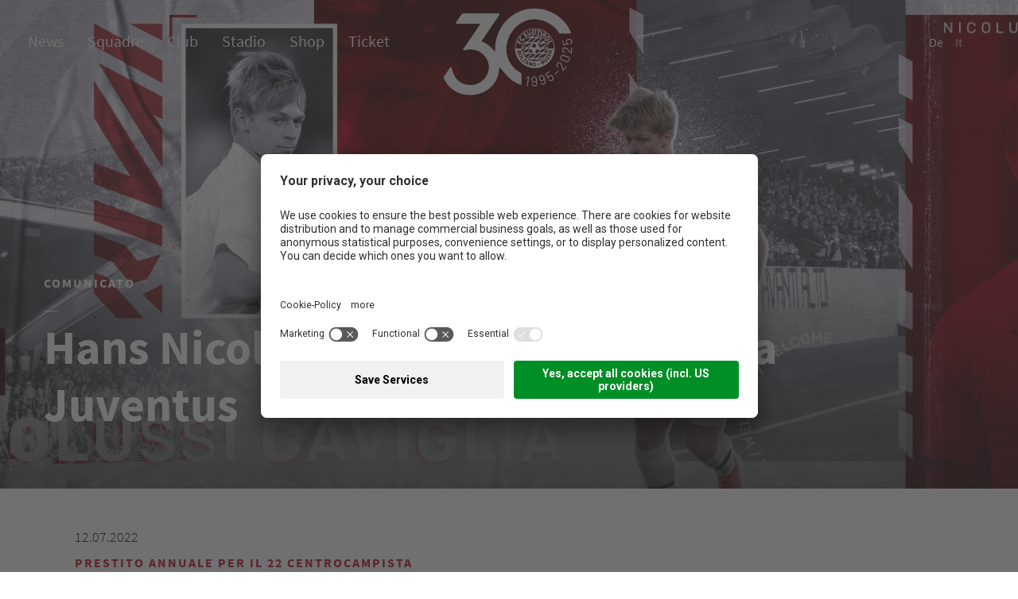

--- FILE ---
content_type: text/html; Charset=utf-8
request_url: https://www.fc-suedtirol.com/it/news/hans-nicolussi-caviglia-arriva-dalla-juventus/24-2214.html
body_size: 95422
content:
<!DOCTYPE html>
<html xmlns:fb="http://ogp.me/ns/fb#" >

	<head>
	
		<title>Hans Nicolussi Caviglia arriva dalla Juventus - FC Südtirol - Alto Adige</title>
		
		<meta http-equiv="content-type" content="text/html; charset=utf-8" />
		<meta http-equiv="content-language" content="it" />
		
		
		<link rel="alternate" hreflang="de" href="https://www.fc-suedtirol.com/de/news/nicolussi-caviglia-wechselt-auf-leihbasis-zum-fc-südtirol/24-2214.html" />
		<link rel="alternate" hreflang="it" href="https://www.fc-suedtirol.com/it/news/hans-nicolussi-caviglia-arriva-dalla-juventus/24-2214.html" />
		<meta http-equiv="X-UA-Compatible" content="IE=edge" />

		<meta name="robots" content="index, follow" />
		
		<meta name="good-vibrations" content="by zeppelin www.zeppelin-group.com">
		
		<meta name="language" content="it" />
		
		<meta name="publisher" content="Zeppelin Corporate SRL - www.zeppelin-group.com - BZ / Zeppelin Corporate SRL / Italia" />
		
		<meta name="viewport" content="width=device-width,initial-scale=1,maximum-scale=1">
		
		<style type="text/css">body,html{height:100%;}body,table,input,select,textarea{color:#000000;font-family:Arial,Helvetica,sans-serif;font-size:1em;line-height:1.375em;}body{margin:0px 0px 0px 0px;padding:0px 0px 0px 0px;}table{border:0px;border-collapse:collapse;}table td,form{margin:0px 0px 0px 0px;padding:0px 0px 0px 0px;}a,body .link,body .owl-dots .owl-dot.active div.usplist{color:#BA0719;cursor:pointer;text-decoration:none;}a:hover,body .link:hover{opacity:0.7;filter:alpha(opacity = 70);}img{border:0px;vertical-align:middle;}video{vertical-align:middle;}p{margin:0px 0px 0px 0px;padding:0px 0px 0px 0px;}@media all{body,table,input,select,textarea{color:#1E1F24;font-family:'SourceSansPro-Light';font-size:18px;line-height:27px;}body{-webkit-text-size-adjust:none;}address{font-style:normal;}hr{display:none;}h1,h2,h3,h4,h5,h6,h1 a,h2 a,h3 a,h4 a,h5 a,h6 a{margin:0px 0px 0px 0px;padding:0px 0px 0px 0px;text-decoration:none;font-size:18px;line-height:24px;font-weight:normal;}.t1large,.t1large a,.t1largei,.t1largei a{color:#BB081A;font-size:210px;line-height:130px;font-family:'HaveHeartOne';text-transform:none;letter-spacing:0px;}.t1,.t1 a,.t1i,.t1i a{color:#1E1F24;font-size:60px;line-height:72px;font-family:'SourceSansPro-Bold';text-transform:none;letter-spacing:0px;}.t2,.t2 a,.t2i,.t2i a{color:#BA0719;font-size:16px;line-height:19px;font-family:'SourceSansPro-Bold';text-transform:uppercase;letter-spacing:2px;}.t3,.t3 a,.t3i,.t3i a{color:#1E1F24;font-size:42px;line-height:47px;font-family:'SourceSansPro-Bold';text-transform:none;letter-spacing:0px;}.t4,.t4 a,.t4i,.t4i a{color:#1E1F24;font-size:32px;line-height:37px;font-family:'SourceSansPro-Bold';text-transform:none;letter-spacing:0px;}.t5,.t5 a,.t5i,.t5i a{color:#1E1F24;font-size:26px;line-height:31px;font-family:'SourceSansPro-Bold';text-transform:none;letter-spacing:0px;}.t6,.t6 a,.t6i,.t6i a{color:#1E1F24;font-size:20px;line-height:26px;font-family:'SourceSansPro-Bold';text-transform:none;letter-spacing:0px;}.t7,.t7 a,.t7i,.t7i a{color:#1E1F24;font-size:12px;line-height:19px;font-family:'SourceSansPro-Bold';text-transform:uppercase;letter-spacing:2px;}.t8,.t8 a,.t8i,.t8i a{color:#1E1F24;font-size:17px;line-height:25px;font-family:'SourceSansPro-Bold';text-transform:none;letter-spacing:0px;}.t1largei,.t1largei a{color:#FFFFFF;}.t1i,.t1i a{color:#FFFFFF;}.t2i,.t2i a{color:#FFFFFF;}.t3i,.t3i a{color:#FFFFFF;}.t4i,.t4i a{color:#FFFFFF;}.t5i,.t5i a{color:#FFFFFF;}.t6i,.t6i a{color:#FFFFFF;}.t7i,.t7i a{color:#FFFFFF;}.t8i,.t8i a{color:#FFFFFF;}a.linki{color:#FFFFFF;}.defaultFs,.defaulti{color:#1E1F24;font-family:'SourceSansPro-Light';font-size:18px;line-height:27px;}.defaulti{color:#FFFFFF;}small,.small,.smalli{color:#1E1F24;font-family:'SourceSansPro-Regular';font-size:17px;line-height:25px;text-transform:none;letter-spacing:0px;}.smalli{color:#FFFFFF;}.extrasmall,.extrasmalli{font-family:'SourceSansPro-Light';font-size:14px;line-height:23px;text-transform:none;letter-spacing:0px;}.extrasmalli{color:#FFFFFF;}.medium1,.medium1i{color:#1E1F24;font-family:'SourceSansPro-Light';font-size:19px;line-height:28px;}.medium1i{color:#FFFFFF;}.large1,.large1i{font-family:'SourceSansPro-Light';font-size:20px;line-height:30px;text-transform:none;letter-spacing:0px;}.large1i{color:#FFFFFF;}.ttupper{text-transform:uppercase;}.ttlower{text-transform:lowercase;}.ttnone{text-transform:none;}a,a.back{color:#BA0719;font-family:'SourceSansPro-Bold';font-size:16px;line-height:19px;text-transform:uppercase;letter-spacing:2px;}a:hover,a.back:hover{}svg.icon{width:20px;height:20px;fill:currentColor;}svg.icon-prev{stroke:currentColor;}.arrow-next svg{width:30px;position:absolute;margin-top:5px;margin-left:10px;transition:.5s;}.arrow-next:hover svg{margin-left:15px;}ul{margin:0px 0px 0px 0px;padding-left:16px;padding-right:8px;list-style-type:none;}ul li:before{content:'\25CF';color:#BC091B;font-size:12px;position:absolute;left:0px;top:0px;font-family:Arial,Helvetica,sans-serif;}ul li{position:relative;padding:0px 0px 0px 15px;}ul li ul li:before{color:#CCC4B7;}ol{margin:0px 0px 0px 0px;padding:0px 0px 0px 26px;}ol li{margin:0px 0px 0px 0px;padding:0px 0px 0px 0px;}*.reset ul,ul.reset{padding:0px 0px 0px 0px;}*.reset ul li:before,ul.reset li:before{content:none;}*.reset ul li,ul.reset li{position:static;padding:0px 0px 0px 0px;}*.reset ul li ul,ul.reset li ul{padding:0px 0px 0px 0px;}*.icon1 ul,ul.icon1{margin:0px 0px 0px 0px;padding:0px 0px 0px 0px;list-style-type:none;}*.icon1 ul li,ul.icon1 li{margin:0px 0px 0px 0px;padding:0px 0px 0px 20px;position:relative;text-indent:0px;}*.icon1 ul li:before,ul.icon1 li:before{content:none;}*.icon1 ul li svg.icon,ul.icon1 li svg.icon{position:absolute;left:0px;top:50%;transform:translateY(-50%);width:7px;height:7px;}table{width:100%;}table caption{font-size:20px;}table colgroup col{width:29.572650%;}table colgroup col:first-child{width:5.470085%;}table thead{border-bottom:solid 2px #BFBFBF;}table thead th{padding-top:6px;padding-bottom:6px;text-align:left;}table tfoot td{border-top:solid 1px #BFBFBF;padding-top:6px;padding-bottom:6px;}table tbody td{border-top:solid 1px #BFBFBF;padding-top:6px;padding-bottom:6px;}table tr *{padding-left:0.854701%;padding-right:0.854701%;}table tr *:first-child{padding-left:0.341880%;padding-right:0.341880%;}table.reset{width:auto;}table.reset caption{font-size:inherit;}table.reset colgroup col{width:auto;}table.reset thead{border-bottom:inherit;}table.reset thead th{padding-top:inherit;padding-bottom:inherit;text-align:inherit;}table.reset tfoot td{border-top:inherit;padding-top:inherit;padding-bottom:inherit;}table.reset tbody td{border-top:inherit;padding-top:inherit;padding-bottom:inherit;}table.reset tr *{padding-left:inherit;padding-right:inherit;}a.button1{font-size:19px;line-height:23px;font-family:'SourceSansPro-Bold';background-color:transparent;color:#ffffff;display:inline-block;padding:16px 19px;border:2px solid #ffffff;cursor:pointer;text-transform:none;letter-spacing:0px;}a.button1.small{font-size:17px;line-height:20px;padding:13px 22px;}a.button1.big{font-size:21px;line-height:25px;padding:17px 22px;}a.button1.buttonred{color:#BC091B;border:2px solid #BC091B;}a.button1.buttonred:hover,a.button1.buttonred.active,a.button1:hover,a.button1.active{background:#BC091B;color:#ffffff;opacity:1;}.bgweb{background-color:#FFFFFF;color:#000000;}.bgwebgradientleft{background:linear-gradient(to right,rgba(221,221,221,1) 0%,rgba(221,221,221,1) 30%,rgba(221,221,221,0) 100%);}.bgwebgradientright{background:linear-gradient(to right,rgba(221,221,221,0) 0%,rgba(221,221,221,1) 70%,rgba(221,221,221,1) 100%);}.bgweb2{background-color:#EFEFEF;color:#000000;}.bgheader{background-color:#FFFFFF;color:#000000;}.bgheader2{background-color:#F1F2F5;color:#000000;}.bgmobile{background-color:#F1F2F5;color:#000000;}.bglist{background-color:#F1F2F5;color:#000000;}.bgteaser{background-color:#F1F2F5;color:#000000;}.bgusp{background-color:#FFFFFF;color:#000000;}.bglistalternate{background-color:#F1F2F5;color:#000000;}.bgteaseralternate{background-color:#F1F2F5;color:#000000;}.bguspalternate{background-color:#EFEFEF;color:#000000;}.bgbar{background-color:#26292F;color:#FFFFFF;}.bghighlight{background-color:#1E2024;color:#FFFFFF;}.bghighlight .borderBefore:before{border-color:#1E2024;}.bghighlight .borderAfter:after{border-color:#1E2024;}.bghighlight2{background-color:#BC091B;color:#FFFFFF;}.bghighlight2 .borderBefore:before{border-color:#BC091B;}.bghighlight2 .borderAfter:after{border-color:#BC091B;}.bggallerybox{background-color:rgba(0,0,0,0.7);color:#FFFFFF;}.bggallerygradienttopbottom{background:-moz-linear-gradient(top,rgba(0,0,0,0) 0%,rgba(0,0,0,0.65) 50%,rgba(0,0,0,0) 100%);background:-webkit-gradient(linear,left top,left bottom,color-stop(0%,rgba(0,0,0,0)),color-stop(50%,rgba(0,0,0,0.65)),color-stop(100%,rgba(0,0,0,0)));background:-webkit-linear-gradient(top,rgba(0,0,0,0) 0%,rgba(0,0,0,0.65) 50%,rgba(0,0,0,0) 100%);background:-o-linear-gradient(top,rgba(0,0,0,0) 0%,rgba(0,0,0,0.65) 50%,rgba(0,0,0,0) 100%);background:-ms-linear-gradient(top,rgba(0,0,0,0) 0%,rgba(0,0,0,0.65) 50%,rgba(0,0,0,0) 100%);background:linear-gradient(to bottom,rgba(0,0,0,0) 0%,rgba(0,0,0,0.65) 50%,rgba(0,0,0,0) 100%);filter:progid:DXImageTransform.Microsoft.gradient( startColorstr='#00000000',endColorstr='#00000000',GradientType=0 );color:#FFFFFF;}.bggallerygradienttop{background:-moz-linear-gradient(top,rgba(0,0,0,0) 0%,rgba(0,0,0,0.7) 100%);background:-webkit-gradient(linear,left top,left bottom,color-stop(0%,rgba(0,0,0,0)),color-stop(100%,rgba(0,0,0,0.8)));background:-webkit-linear-gradient(top,rgba(0,0,0,0) 0%,rgba(0,0,0,0.7) 100%);background:-o-linear-gradient(top,rgba(0,0,0,0) 0%,rgba(0,0,0,0.7) 100%);background:-ms-linear-gradient(top,rgba(0,0,0,0) 0%,rgba(0,0,0,0.7) 100%);background:linear-gradient(to bottom,rgba(0,0,0,0) 0%,rgba(0,0,0,0.7) 100%);filter:progid:DXImageTransform.Microsoft.gradient( startColorstr='#00000000',endColorstr='#B2000000',GradientType=0 );color:#FFFFFF;}.bgImagePlayers:before{background:-moz-linear-gradient(top,rgba(0,0,0,0) 0%,rgba(97,98,101,0.2) 100%);background:-webkit-gradient(linear,left top,left bottom,color-stop(0%,rgba(0,0,0,0)),color-stop(100%,rgba(97,98,101,0.2)));background:-webkit-linear-gradient(top,rgba(0,0,0,0) 0%,rgba(97,98,101,0.2) 100%);background:-o-linear-gradient(top,rgba(0,0,0,0) 0%,rgba(97,98,101,0.2) 100%);background:-ms-linear-gradient(top,rgba(0,0,0,0) 0%,rgba(97,98,101,0.2) 100%);background:linear-gradient(to bottom,rgba(0,0,0,0) 0%,rgba(97,98,101,0.2) 100%);filter:progid:DXImageTransform.Microsoft.gradient( startColorstr='#00000000',endColorstr='#B2000000',GradientType=0 );color:#FFFFFF;}.bggallerygradienttop2{background:-moz-linear-gradient(top,rgba(221,221,221,0) 0%,rgba(221,221,221,1) 100%);background:-webkit-gradient(linear,left top,left bottom,color-stop(0%,rgba(221,221,221,0)),color-stop(100%,rgba(221,221,221,1)));background:-webkit-linear-gradient(top,rgba(221,221,221,0) 0%,rgba(221,221,221,1) 100%);background:-o-linear-gradient(top,rgba(221,221,221,0) 0%,rgba(221,221,221,1) 100%);background:-ms-linear-gradient(top,rgba(221,221,221,0) 0%,rgba(221,221,221,1) 100%);background:linear-gradient(to bottom,rgba(221,221,221,0) 0%,rgba(221,221,221,1) 100%);filter:progid:DXImageTransform.Microsoft.gradient( startColorstr='#00dddddd',endColorstr='#dddddd',GradientType=0 );}.bggallerygradienttop3{background:-moz-linear-gradient(top,rgba(239,239,239,0) 0%,rgba(239,239,239,1) 100%);background:-webkit-gradient(linear,left top,left bottom,color-stop(0%,rgba(239,239,239,0)),color-stop(100%,rgba(239,239,239,1)));background:-webkit-linear-gradient(top,rgba(239,239,239,0) 0%,rgba(239,239,239,1) 100%);background:-o-linear-gradient(top,rgba(239,239,239,0) 0%,rgba(239,239,239,1) 100%);background:-ms-linear-gradient(top,rgba(239,239,239,0) 0%,rgba(239,239,239,1) 100%);background:linear-gradient(to bottom,rgba(239,239,239,0) 0%,rgba(239,239,239,1) 100%);filter:progid:DXImageTransform.Microsoft.gradient( startColorstr='#00EFEFEF',endColorstr='#EFEFEF',GradientType=0 );}.bggallerygradientradius{background:-moz-radial-gradient(center,ellipse cover,rgba(0,0,0,0.6) 0%,rgba(0,0,0,0) 70%,rgba(0,0,0,0) 100%);background:-webkit-radial-gradient(center,ellipse cover,rgba(0,0,0,0.6) 0%,rgba(0,0,0,0) 70%,rgba(0,0,0,0) 100%);background:radial-gradient(ellipse at center,rgba(0,0,0,0.6) 0%,rgba(0,0,0,0) 70%,rgba(0,0,0,0) 100%);}.bggallerygradientradiusi{background:-moz-radial-gradient(center,ellipse cover,rgba(255,255,255,0.6) 0%,rgba(255,255,255,0) 70%,rgba(255,255,255,0) 100%);background:-webkit-radial-gradient(center,ellipse cover,rgba(255,255,255,0.6) 0%,rgba(255,255,255,0) 70%,rgba(255,255,255,0) 100%);background:radial-gradient(ellipse at center,rgba(255,255,255,0.6) 0%,rgba(255,255,255,0) 70%,rgba(255,255,255,0) 100%);}.bggallerygradientdiagonalbottomtop{background:-moz-linear-gradient(45deg,rgba(0,0,0,1) 0%,rgba(0,0,0,0) 45%,rgba(0,0,0,0) 100%);background:-webkit-linear-gradient(45deg,rgba(0,0,0,1) 0%,rgba(0,0,0,0) 45%,rgba(0,0,0,0) 100%);background:linear-gradient(45deg,rgba(0,0,0,1) 0%,rgba(0,0,0,0) 45%,rgba(0,0,0,0) 100%);}.bgcookies{background-color:#dddddd;}.bgcookiesicon{background-color:#CCCCCC;color:#000000;}.bgicon{background-color:#BA0719;color:#FFFFFF;fill:#FFFFFF;padding:4px;display:inline-block;border-radius:50%;vertical-align:top;}.bgiconinverse{background-color:#FFFFFF;color:#BA0719;fill:#BA0719;padding:0.375000em;display:inline-block;vertical-align:top;}.bgimage{color:#FFFFFF;}.bgimage .t1large,.bgimage .t1large a,.bgimage a,.bgimage h1,.bgimage h1 a,.bgimage .t1,.bgimage .t1 a,.bgimage h2,.bgimage h2 a,.bgimage .t2,.bgimage .t2 a,.bgimage h3,.bgimage h3 a,.bgimage .t3,.bgimage .t3 a,.bgimage h4,.bgimage h4 a,.bgimage .t4,.bgimage .t4 a,.bgimage h5,.bgimage h5 a,.bgimage .t5,.bgimage .t5 a,.bgimage h6,.bgimage h6 a,.bgimage .t6,.bgimage .t6 a,.button1 .t1,.button1 .t2,.button1 .t3,.button1 .t4,.button1 .t5,.button1 .t6,.bgbar .t1large,.bgbar .t1large a,.bgbar .t1,.bgbar .t1 a,.bgbar .t2,.bgbar .t2 a,.bgbar .t3,.bgbar .t3 a,.bgbar .t4,.bgbar .t4 a,.bgbar .t5,.bgbar .t5 a,.bgbar .t6,.bgbar .t6 a,.bghighlight a,.bghighlight .t1large,.bghighlight .t1large a,.bghighlight .t1,.bghighlight .t1 a,.bghighlight .t2,.bghighlight .t2 a,.bghighlight .t3,.bghighlight .t3 a,.bghighlight .t4,.bghighlight .t4 a,.bghighlight .t5,.bghighlight .t5 a,.bghighlight .t6,.bghighlight .t6 a,.bghighlight2 a,.bghighlight2 .t1large,.bghighlight2 .t1large a,.bghighlight2 .t1,.bghighlight2 .t1 a,.bghighlight2 .t2,.bghighlight2 .t2 a,.bghighlight2 .t3,.bghighlight2 .t3 a,.bghighlight2 .t4,.bghighlight2 .t4 a,.bghighlight2 .t5,.bghighlight2 .t5 a,.bghighlight2 .t6,.bghighlight2 .t6 a,.bghighlight2 .t7,.bghighlight2 .t7 a,.bghighlight2 .t8,.bghighlight2 .t8 a,.bggallerybox .t1large,.bggallerybox .t1large a,.bggallerybox .t1,.bggallerybox .t1 a,.bggallerybox .t2,.bggallerybox .t2 a,.bggallerybox .t3,.bggallerybox .t3 a,.bggallerybox .t4,.bggallerybox .t4 a,.bggallerybox .t5,.bggallerybox .t5 a,.bggallerybox .t6,.bggallerybox .t6 a,.bggallerygradienttopbottom .t1large,.bggallerygradienttopbottom .t1large a,.bggallerygradienttopbottom .t1,.bggallerygradienttopbottom .t1 a,.bggallerygradienttopbottom .t2,.bggallerygradienttopbottom .t2 a,.bggallerygradienttopbottom .t3,.bggallerygradienttopbottom .t3 a,.bggallerygradienttopbottom .t4,.bggallerygradienttopbottom .t4 a,.bggallerygradienttopbottom .t5,.bggallerygradienttopbottom .t5 a,.bggallerygradienttopbottom .t6,.bggallerygradienttopbottom .t6 a,.bggallerygradienttop .t1large,.bggallerygradienttop .t1large a,.bggallerygradienttop .t1,.bggallerygradienttop .t1 a,.bggallerygradienttop .t2,.bggallerygradienttop .t2 a,.bggallerygradienttop .t3,.bggallerygradienttop .t3 a,.bggallerygradienttop .t4,.bggallerygradienttop .t4 a,.bggallerygradienttop .t5,.bggallerygradienttop .t5 a,.bggallerygradienttop .t6,.bggallerygradienttop .t6 a{color:#FFFFFF;}.bglist.bgactive,.bglist.hover:hover,.bgteaser.bgactive,.bgteaser.hover:hover,.bgusp.bgactive,.bgusp.hover:hover,.bglistalternate.bgactive,.bglistalternate.hover:hover,.bgteaseralternate.bgactive,.bgteaseralternate.hover:hover,.bguspalternate.hover.bgactive,.bguspalternate.hover:hover,.bgbar.bgactive,.bgbar.hover:hover,.bggallerybox.bgactive,.bggallerybox.hover:hover,.bggallerygradienttopbottom.bgactive,.bggallerygradienttopbottom.hover:hover,.bggallerygradienttop.bgactive,.bggallerygradienttop.hover:hover,.bggallerygradienttop2.bgactive,.bggallerygradienttop2.hover:hover,.bghighlight.bgactive,.bghighlight.hover:hover,.bghighlight2.bgactive,.bghighlight2.hover:hover{cursor:pointer;-webkit-box-shadow:inset 0px 0px 4px 500px rgba(0,0,0,0.15);-moz-box-shadow:inset 0px 0px 4px 500px rgba(0,0,0,0.15);box-shadow:inset 0px 0px 4px 500px rgba(0,0,0,0.15);filter:progid:DXImageTransform.Microsoft.Shadow(Strength=5,Direction=120,Color='#000000'),progid:DXImageTransform.Microsoft.gradient(startColorstr='#40000000',endColorstr='#40000000',GradientType=0);}.bglist.bgactive .bglist,.bglist.hover:hover .bglist,.bglist.bgactive .bglistalternate,.bglist.hover:hover .bglistalternate,.bglist.bgactive .bghighlight,.bglist.hover:hover .bghighlight,.bglist.bgactive .bghighlight2,.bglist.hover:hover .bghighlight2,.bgteaser.bgactive .bgteaser,.bgteaser.hover:hover .bgteaser,.bgteaser.bgactive .bgteaseralternate,.bgteaser.hover:hover .bgteaseralternate,.bgteaser.bgactive .bghighlight,.bgteaser.hover:hover .bghighlight,.bgteaser.bgactive .bghighlight2,.bgteaser.hover:hover .bghighlight2,.bgusp.bgactive .bgusp,.bgusp.hover:hover .bgusp,.bgusp.bgactive .bguspalternate,.bgusp.hover:hover .bguspalternate,.bgusp.bgactive .bghighlight,.bgusp.hover:hover .bghighlight,.bgusp.bgactive .bghighlight2,.bgusp.hover:hover .bghighlight2,.bglistalternate.bgactive .bglist,.bglistalternate.hover:hover .bglist,.bglistalternate.bgactive .bglistalternate,.bglistalternate.hover:hover .bglistalternate,.bglistalternate.bgactive .bghighlight,.bglistalternate.hover:hover .bghighlight,.bglistalternate.bgactive .bghighlight2,.bglistalternate.hover:hover .bghighlight2,.bgteaseralternate.bgactive .bgteaser,.bgteaseralternate.hover:hover .bgteaser,.bgteaseralternate.bgactive .bgteaseralternate,.bgteaseralternate.hover:hover .bgteaseralternate,.bgteaseralternate.bgactive .bghighlight,.bgteaseralternate.hover:hover .bghighlight,.bgteaseralternate.bgactive .bghighlight2,.bgteaseralternate.hover:hover .bghighlight2,.bguspalternate.bgactive .bgusp,.bguspalternate.hover:hover .bgusp,.bguspalternate.bgactive .bguspalternate,.bguspalternate.hover:hover .bguspalternate,.bguspalternate.bgactive .bghighlight,.bguspalternate.hover:hover .bghighlight,.bguspalternate.bgactive .bghighlight2,.bguspalternate.hover:hover .bghighlight2,.bgbar.bgactive .bgbar,.bgbar.hover:hover .bgbar,.bgbar.bgactive .bghighlight,.bgbar.hover:hover .bghighlight,.bgbar.bgactive .bghighlight2,.bgbar.hover:hover .bghighlight2,.bghighlight.bgactive .bghighlight,.bghighlight.hover:hover .bghighlight,.bghighlight.bgactive .bglist,.bghighlight.hover:hover .bglist,.bghighlight.bgactive .bgteaser,.bghighlight.hover:hover .bgteaser,.bghighlight.bgactive .bgusp,.bghighlight.hover:hover .bgusp,.bghighlight.bgactive .bglistalternate,.bghighlight.hover:hover .bglistalternate,.bghighlight.bgactive .bgteaseralternate,.bghighlight.hover:hover .bgteaseralternate,.bghighlight.bgactive .bguspalternate,.bghighlight.hover:hover .bguspalternate,.bghighlight.bgactive .bgbar,.bghighlight.hover:hover .bgbar,.bghighlight.bgactive .bghighlight2,.bghighlight.hover:hover .bghighlight2,.bghighlight2.bgactive .bghighlight2,.bghighlight2.hover:hover .bghighlight2,.bghighlight2.bgactive .bglist,.bghighlight2.hover:hover .bglist,.bghighlight2.bgactive .bgteaser,.bghighlight2.hover:hover .bgteaser,.bghighlight2.bgactive .bgusp,.bghighlight2.hover:hover .bgusp,.bghighlight2.bgactive .bglistalternate,.bghighlight2.hover:hover .bglistalternate,.bghighlight2.bgactive .bgteaseralternate,.bghighlight2.hover:hover .bgteaseralternate,.bghighlight2.bgactive .bguspalternate,.bghighlight2.hover:hover .bguspalternate,.bghighlight2.bgactive .bgbar,.bghighlight2.hover:hover .bgbar,.bghighlight2.bgactive .bghighlight,.bghighlight2.hover:hover .bghighlight{cursor:pointer;-webkit-box-shadow:inset 0px 0px 4px 500px rgba(0,0,0,0.25);-moz-box-shadow:inset 0px 0px 4px 500px rgba(0,0,0,0.25);box-shadow:inset 0px 0px 4px 500px rgba(0,0,0,0.25);filter:progid:DXImageTransform.Microsoft.gradient(startColorstr='#40000000',endColorstr='#40000000',GradientType=0);}.iconhover:hover{opacity:0.7;filter:alpha(opacity = 70);cursor:pointer;}.iconinverse{color:#FFFFFF;fill:#FFFFFF;}.hover{cursor:pointer;}.hover picture{position:relative;}.hover:hover picture:before{content:'';background-color:rgba(0,0,0,0.25);position:absolute;left:0px;top:0px;width:100%;height:100%;}.hover:hover .nohover{-webkit-box-shadow:none!important;-moz-box-shadow:none!important;box-shadow:none!important;filter:none!important;}.points1v{margin:0px 0px 0px 0px;padding:0px 0px 0px 0px;width:18px;}.points1v:after{content:'';clear:both;display:block;font-size:0px;height:0px;line-height:0px;overflow:hidden;text-indent:-100px;}.points1v li:before{content:none;}.points1v li{left:auto;position:static;text-indent:0px;}.points1v > *{background-color:#C2C2C2;display:inline-block;width:10px;height:10px;cursor:pointer;text-indent:-100px!important;padding:0px 0px 0px 0px;overflow:hidden;-webkit-border-radius:50%;-moz-border-radius:50%;border-radius:50%;}.points1v > * + *{margin-top:6px;}.points1v > *.active{width:8px;height:8px;border:2px solid #BA0719;background-color:#ffffff;}.points1h{display:flex;margin:0px 0px 0px 0px;padding:0px 0px 0px 0px;justify-content:center;align-items:center;}.points1h:after{content:'';clear:both;display:block;font-size:0px;height:0px;line-height:0px;overflow:hidden;text-indent:-100px;}.points1h li:before{content:none;}.points1h li{left:auto;position:static;text-indent:0px;}.points1h > *{background-color:#ffffff;display:inline-block;width:10px;height:10px;cursor:pointer;text-indent:-100px!important;padding:0px 0px 0px 0px;overflow:hidden;-webkit-border-radius:50%;-moz-border-radius:50%;border-radius:50%;}.points1h > * + *{margin-left:10px;}.points1h > *.active{width:8px;height:8px;border:2px solid #BA0719;background-color:transparent;}.points2v{margin:0px 0px 0px 0px;padding:0px 0px 0px 0px;width:30px;text-align:center;}.points2v:after{content:'';clear:both;display:block;font-size:0px;height:0px;line-height:0px;overflow:hidden;text-indent:-100px;}.points2v li:before{content:none;}.points2v li{left:auto;position:static;text-indent:0px;}.points2v > *{background-color:#FFFFFF;display:inline-block;line-height:30px;margin:0px 0px 12px 0px;padding:0px 0px 0px 0px;width:30px;height:30px;cursor:pointer;}.points2v > * + *{margin-top:6px;}.points2v > *.active{-webkit-box-shadow:inset 0px 0px 4px 500px rgba(0,0,0,0.25);-moz-box-shadow:inset 0px 0px 4px 500px rgba(0,0,0,0.25);box-shadow:inset 0px 0px 4px 500px rgba(0,0,0,0.25);filter:progid:DXImageTransform.Microsoft.gradient(startColorstr='#40000000',endColorstr='#40000000',GradientType=0);}.points2h{display:flex;margin:0px 0px 0px 0px;padding:0px 0px 0px 0px;justify-content:center;align-items:center;}.points2h:after{content:'';clear:both;display:block;font-size:0px;height:0px;line-height:0px;overflow:hidden;text-indent:-100px;}.points2h li:before{content:none;}.points2h li{left:auto;position:static;text-indent:0px;}.points2h > *{background-color:#1E1F24;display:inline-block;width:10px;height:10px;cursor:pointer;text-indent:-100px!important;padding:0px 0px 0px 0px;overflow:hidden;-webkit-border-radius:50%;-moz-border-radius:50%;border-radius:50%;}.points2h > * + *{margin-left:10px;}.points2h > *.active{width:8px;height:8px;border:2px solid #BA0719;background-color:transparent;}.points3v{margin:0px 0px 0px 0px;padding:0px 0px 0px 0px;width:30px;text-align:center;}.points3v:after{content:'';clear:both;display:block;font-size:0px;height:0px;line-height:0px;overflow:hidden;text-indent:-100px;}.points3v li:before{content:none;}.points3v li{left:auto;position:static;text-indent:0px;}.points3v > *{border:solid 2px #FFFFFF;display:inline-block;margin:0px 0px 12px 0px;padding:0px 0px 0px 0px;width:17px;height:17px;cursor:pointer;text-indent:-100px!important;overflow:hidden;}.points3v > * + *{margin-top:6px;}.points3v > *.active{background-color:#FFFFFF;}.points3h{margin:0px 0px 0px 0px;padding:0px 0px 0px 0px;text-align:center;}.points3h:after{content:'';clear:both;display:block;font-size:0px;height:0px;line-height:0px;overflow:hidden;text-indent:-100px;}.points3h li:before{content:none;}.points3h li{left:auto;position:static;text-indent:0px;}.points3h > *{border:solid 2px #FFFFFF;display:inline-block;margin:0px 6px 0px 0px;padding:0px 0px 0px 0px;width:17px;height:17px;cursor:pointer;text-indent:-100px!important;overflow:hidden;}.points3h > * + *{margin-left:6px;}.points3h > *.active{background-color:#FFFFFF;}.tab1{background-color:#4C4C4C;color:#FFFFFF;line-height:32px;padding:0px 1.709402% 0px 1.709402%;width:28.205128%;height:32px;}.active .tab1,.tab1.active{background-color:#009DDF;position:relative;}.tab1.active:before{content:'';position:absolute;left:24px;bottom:-9px;width:0px;height:0px;border-style:solid;border-width:9px 9.5px 0 9.5px;border-color:#009DDF transparent transparent transparent;}.tab2{text-align:center;position:relative;}.tab2 > *{display:inline-block;vertical-align:middle;color:#BC091B;background-color:#FFFFFF;border:1px solid #BC091B;line-height:56px;width:15.384615%;margin:0px 10px;height:56px;text-align:center;position:relative;}.tab2 > *:first-of-type,.tab2 > *:last-of-type{margin:0px;}.active .tab2 > *.tab,.tab2 > *.active{background-color:#BC091B;color:#FFFFFF;}.tab3{cursor:pointer;position:relative;background-color:#4C4C4C;color:#FFFFFF;font-size:20px;line-height:60px;padding:0px 1.709402% 0px 1.709402%;width:31.623932%;height:60px;text-align:center;-webkit-transition:all 400ms;transition:all 400ms;}.tab3:hover,.active .tab3,.tab3.active{background-color:#009DDF;}.tab3:before{content:'';position:absolute;left:50%;margin-left:-10.5px;width:0px;height:0px;border-style:solid;opacity:0;filter:alpha(opacity = 0);-webkit-transition:all 400ms;transition:all 400ms;}.tab3.arrowtop:before{top:-9px;border-width:0px 10.5px 10px 10.5px;border-color:transparent transparent #009DDF transparent;}.tab3.arrowbottom:before{bottom:-9px;border-width:10px 10.5px 0 10.5px;border-color:#009DDF transparent transparent transparent;}.tab3.active:before{opacity:1;filter:alpha(opacity = 100);}.tabs4{display:flex;justify-content:center;position:relative;text-align:center;}.tabs4:after{content:'';width:100%;height:1px;background-color:#EEEEEE;position:absolute;left:0px;bottom:0px;z-index:0;}.tabs4 .tab{background-color:#EEEEEE;padding:15px 3.846154%;margin:0 0.940171%;border:1px solid #EEEEEE;border-bottom:0;position:relative;z-index:1;}.tabs4 .tab.active{background-color:#DDDDDD;}.tabs5{display:flex;justify-content:center;position:relative;text-align:center;}.tabs5:after{content:'';width:100%;height:1px;background-color:#EEEEEE;position:absolute;left:0px;bottom:3px;z-index:0;}.tabs5 .tab{padding:15px 3.846154%;margin:0 0.940171%;position:relative;z-index:1;}.tabs5 .tab.active{border-bottom:6px solid #EEEEEE;}.paging{margin:20px auto;text-align:center;}.paging1{}.paging1 a,.paging1 span{display:inline-block;vertical-align:middle;background-color:#F1F2F5;color:#1E1F24;font-size:14px;line-height:28px;margin:0px 3px 0px 3px;width:28px;height:28px;text-align:center;}.paging1 a:hover,.paging1 a.active,.paging1 span.active{background-color:#BC091B;color:#FFFFFF;opacity:1;}.paging1 a.prev{background-color:#BC091B;color:#FFFFFF;position:relative;}.paging1 a.prev:before{content:'';position:absolute;left:50%;top:50%;margin-top:-5.5px;margin-left:-3.5px;width:0px;height:0px;border-style:solid;border-width:5.5px 7px 5.5px 0;border-color:transparent #ffffff transparent transparent;}.paging1 a.prev:after{content:'';position:absolute;left:50%;top:50%;margin-top:-4.5px;margin-left:-1.5px;width:0px;height:0px;border-style:solid;border-width:4.5px 6px 4.5px 0;border-color:transparent #BC091B transparent transparent;}.paging1 a.next{background-color:#BC091B;color:#FFFFFF;position:relative;}.paging1 a.next:before{content:'';position:absolute;right:50%;top:50%;margin-top:-5.5px;margin-right:-3.5px;width:0px;height:0px;border-style:solid;border-width:5.5px 0 5.5px 7px;border-color:transparent transparent transparent #ffffff;}.paging1 a.next:after{content:'';position:absolute;right:50%;top:50%;margin-top:-4.5px;margin-right:-1.5px;width:0px;height:0px;border-style:solid;border-width:4.5px 0 4.5px 6px;border-color:transparent transparent transparent #BC091B;}.paging1 span.prev,.paging1 span.next{display:none;}.paging2{}.paging2 a{display:inline-block;vertical-align:middle;background-color:#E9E9E9;color:#999999;font-size:14px;line-height:25px;margin:0px 3px 0px 3px;width:25px;height:25px;text-align:center;-webkit-border-radius:12.5px;-moz-border-radius:12.5px;border-radius:12.5px;}.paging2 a:hover,.paging2 a.active{background-color:#AAAAAA;color:#FFFFFF;}.paging2 a.prev{background-color:#009DDF;color:#FFFFFF;position:relative;}.paging2 a.prev:before{content:'';position:absolute;left:50%;top:50%;margin-top:-6px;margin-left:-5px;width:0px;height:0px;border-style:solid;border-width:6px 8px 6px 0;border-color:transparent #ffffff transparent transparent;}.paging2 a.prev:after{content:'';position:absolute;left:50%;top:50%;margin-top:-5px;margin-left:-3px;width:0px;height:0px;border-style:solid;border-width:5px 7px 5px 0;border-color:transparent #009DDF transparent transparent;}.paging2 a.next{background-color:#009DDF;color:#FFFFFF;position:relative;}.paging2 a.next:before{content:'';position:absolute;right:50%;top:50%;margin-top:-6px;margin-right:-5px;width:0px;height:0px;border-style:solid;border-width:6px 0 6px 8px;border-color:transparent transparent transparent #ffffff;}.paging2 a.next:after{content:'';position:absolute;right:50%;top:50%;margin-top:-5px;margin-right:-3px;width:0px;height:0px;border-style:solid;border-width:5px 0 5px 7px;border-color:transparent transparent transparent #009DDF;}.paging3{}.paging3 a,.paging3 span{display:inline-block;vertical-align:middle;color:#AAAAAA;font-size:14px;margin:0px 2px 0px 2px;}.paging3 a:hover,.paging3 span{color:#009DDF;}.paging3 .prev{margin-right:4px;width:0px;height:0px;border-style:solid;border-width:5.5px 7px 5.5px 0;border-color:transparent #009DDF transparent transparent;}.paging3 span.prev{border-color:transparent #AAAAAA transparent transparent;}.paging3 .next{margin-left:4px;width:0px;height:0px;border-style:solid;border-width:5.5px 0 5.5px 7px;border-color:transparent transparent transparent #009DDF;}.paging3 span.next{border-color:transparent transparent transparent #AAAAAA;}.paging4{font-size:14px;line-height:34px;background-color:#E9E9E9;width:100%;height:34px;text-align:center;}.paging4 a,.paging4 span{display:inline-block;vertical-align:middle;color:#BABABA;}.paging4 a:hover,.paging4 span{color:#009DDF;}.paging4 a.prev{float:left;display:inline;color:#009DDF;padding-left:24px;position:relative;}.paging4 a.prev:before{content:'';position:absolute;left:9px;top:50%;margin-top:-6px;width:0px;height:0px;border-style:solid;border-width:6px 7px 6px 0;border-color:transparent #009DDF transparent transparent;}.paging4 a.prev:after{content:'';position:absolute;left:11px;top:50%;margin-top:-5px;width:0px;height:0px;border-style:solid;border-width:5px 6px 5px 0;border-color:transparent #E9E9E9 transparent transparent;}.paging4 a.next{float:right;display:inline;color:#009DDF;padding-right:24px;position:relative;}.paging4 a.next:before{content:'';position:absolute;right:9px;top:50%;margin-top:-6px;width:0px;height:0px;border-style:solid;border-width:6px 0 6px 7px;border-color:transparent transparent transparent #009DDF;}.paging4 a.next:after{content:'';position:absolute;right:11px;top:50%;margin-top:-5px;width:0px;height:0px;border-style:solid;border-width:5px 0 5px 6px;border-color:transparent transparent transparent #E9E9E9;}.paging5{}.paging5 a{display:inline-block;vertical-align:middle;color:#AAAAAA;font-size:14px;margin:0px 2px 0px 2px;}.paging5 a:hover,.paging5 a.active{color:#009DDF;}.paging5 a.first{margin-right:4px;width:0px;height:0px;border-style:solid;border-width:5.5px 7px 5.5px 0;border-color:transparent #969797 transparent transparent;}.paging5 a.first:before{content:'';display:block;background-color:#969797;margin-top:-5.5px;width:1px;height:10px;}.paging5 a.prev{margin-right:4px;width:0px;height:0px;border-style:solid;border-width:5.5px 7px 5.5px 0;border-color:transparent #969797 transparent transparent;}.paging5 a.next{margin-left:4px;width:0px;height:0px;border-style:solid;border-width:5.5px 0 5.5px 7px;border-color:transparent transparent transparent #969797;}.paging5 a.last{margin-left:4px;width:0px;height:0px;border-style:solid;border-width:5.5px 0 5.5px 7px;border-color:transparent transparent transparent #969797;}.paging5 a.last:after{content:'';display:block;background-color:#969797;margin-top:-5.5px;width:1px;height:10px;}}@media (max-width:1024px){body{font-size:16px;line-height:25px;}.t1large,.t1large a,.t1largei,.t1largei a{font-size:100px;line-height:130px;}.t1,.t1 a,.t1i,.t1i a{font-size:45px;line-height:52px;}.t2,.t2 a,.t2i,.t2i a{font-size:14px;line-height:17px;}.t3,.t3 a,.t3i,.t3i a{font-size:32px;line-height:37px;}.t4,.t4 a,.t4i,.t4i a{font-size:25px;line-height:30px;}.t5,.t5 a,.t5i,.t5i a{font-size:22px;line-height:27px;}.t6,.t6 a,.t6i,.t6i a{font-size:18px;line-height:24px;}.t7,.t7 a,.t7i,.t7i a{font-size:11px;line-height:19px;}.t8,.t8 a,.t8i,.t8i a{font-size:15px;line-height:22px;}.defaultFs,.defaulti{font-size:16px;line-height:25px;}small,.small,.smalli{font-size:15px;line-height:23px;}.extrasmall,.extrasmalli{font-size:14px;line-height:23px;}.medium1,.medium1i{font-size:17px;line-height:26px;}.large1,.large1i{font-size:18px;line-height:28px;}a,a.back{font-size:14px;line-height:19px;}.arrow-next svg{width:25px;height:17px;margin-top:5px;margin-left:7px;}.arrow-next:hover svg{margin-left:12px;}a.button1{font-size:18px;line-height:22px;padding:14px 17px;}a.button1.small{font-size:16px;line-height:19px;padding:11px 20px;}a.button1.big{font-size:20px;line-height:24px;padding:15px 20px;}.tabs4 .tab{padding:15px 2.136752%;}.tabs5 .tab{padding:15px 2.136752%;}}@media (max-width:600px){body{font-size:15px;line-height:24px;}.t1large,.t1large a,.t1largei,.t1largei a{font-size:45px;line-height:130px;}.t1,.t1 a,.t1i,.t1i a{font-size:22px;line-height:27px;}.t2,.t2 a,.t2i,.t2i a{font-size:12px;line-height:17px;}.t3,.t3 a,.t3i,.t3i a{font-size:20px;line-height:25px;}.t4,.t4 a,.t4i,.t4i a{font-size:18px;line-height:23px;}.t5,.t5 a,.t5i,.t5i a{font-size:18px;line-height:23px;}.t6,.t6 a,.t6i,.t6i a{font-size:15px;line-height:20px;}.t7,.t7 a,.t7i,.t7i a{font-size:10px;line-height:18px;}.t8,.t8 a,.t8i,.t8i a{font-size:14px;line-height:20px;}.defaultFs,.defaulti{font-size:15px;line-height:24px;}small,.small,.smalli{font-size:14px;line-height:21px;}.extrasmall,.extrasmalli{font-size:12px;line-height:23px;}.medium1,.medium1i{font-size:16px;line-height:25px;}.large1,.large1i{font-size:15px;line-height:25px;}a,a.back{font-size:13px;line-height:19px;}.arrow-next svg{width:20px;height:15px;margin-top:6px;margin-left:5px;}.arrow-next:hover svg{margin-left:10px;}a.button1{font-size:17px;line-height:21px;padding:12px 15px;}a.button1.small{font-size:15px;line-height:18px;padding:9px 18px;}a.button1.big{font-size:19px;line-height:23px;padding:13px 18px;}.tabs4 .tab{padding:15px 1.282051%;}.tabs5 .tab{padding:15px 1.282051%;}}@media all{form{margin:0px 0px 0px 0px;}form div.row{clear:both;margin:0px 0px 35px 0px;}form label.label{width:47.368421%;float:left;display:inline;margin:0px 1.315789% 12px 0px;padding:0px 0px 0px 0px;}form label.ort{display:none;}form label.pflichtfeld{font-weight:bold;}form textarea:focus,form input:focus{border:0px;outline:0px;}form div.inputfield input,form div.uploadfield .uploadfieldcontainer,form div.calendarfield input{width:100%;height:34px;line-height:34px;background-color:#FFFFFF;color:#1E1F24;border:0px;padding:15px 0px;text-indent:20px;position:relative;z-index:2;-webkit-appearance:none;}form div.row.requiredinfobox div.requiredinfotext{text-align:right;margin-right:6px;}form div.row.input div.inputfield,form div.row.upload div.uploadfield,form div.row.calendar div.calendarfield{width:100%;float:left;display:inline;padding:2px 2px;position:relative;color:#888888;-webkit-box-sizing:border-box;box-sizing:border-box;}form div.row.input div.inputfield.plz{width:15.789474%;}form div.row.input div.inputfield.ort{width:34.210526%;margin:0px 0px 0px 1.315789%;}form div.row.input div.disabled input{background-color:#F5F8FA;}form div.row.calendar div.calendarfield a.kalenderopener{width:21px;height:19px;position:absolute;right:10px;top:22px;z-index:2;}form div.selectfield span.field{width:100%;height:100%;background-color:#FFFFFF;color:#888888;border:solid 1px #cdcdcd;line-height:34px;display:block;-webkit-box-sizing:border-box;box-sizing:border-box;-webkit-border-radius:2px;border-radius:2px;}form div.selectfield span.field span.selecticon{position:absolute;right:28px;top:24px;}form div.selectfield span.field span.selecticon.selecticonsvg{top:12px;}form div.selectfield span.field span.selecticon.selecticonsvg svg{width:15px;height:15px;}form div.selectfield span.field span.selecticon div,form div.selectfield span.field span.selecticon svg{position:absolute!important;left:0px!important;top:0px!important;}form div.selectfield span.field span.selecticon:before{content:'';position:absolute;z-index:1;background-color:#666666;top:-6px;left:0px;width:12px;height:2px;display:block;transform:rotate(45deg);}form div.selectfield span.field span.selecticon:after{content:'';position:absolute;z-index:1;background-color:#666666;top:-6px;left:8px;width:12px;height:2px;display:block;transform:rotate(-45deg);}form div.selectfield span.field span.selecticon.selecticonsvg:before{content:'';position:static;background:transparent;top:auto;left:auto;width:auto;height:auto;transform:none;}form div.selectfield span.field span.selecticon.selecticonsvg:after{content:'';position:static;background:transparent;top:auto;left:auto;width:auto;height:auto;transform:none;}form div.selectfield select{position:absolute;left:0px;top:0px;width:100%;height:100%;margin:0px 0px 0px 0px;padding:0px 0px 0px 0px;border:0px;opacity:0.0;filter:alpha(opacity = 0);z-index:2;}form div.selectfield span.select{display:block;height:100%;margin:0px 24px 0px 8px;position:relative;overflow:hidden;white-space:nowrap;}form div.selectfield span.field div.okicon,form div.selectfield span.field div.erroricon{right:20px;}form div.row.select div.selectfield{width:51.315789%;height:38px;line-height:34px;float:left;display:inline;padding:2px 2px;position:relative;-webkit-box-sizing:border-box;box-sizing:border-box;-webkit-border-radius:2px;border-radius:2px;}form textarea.textarea{background-color:#FFFFFF;color:#1E1F24;border:0px;padding:0px 0px 0px 0px;}form div.row div.textarea{width:51.315789%;display:inline;float:left;padding:2px 2px;position:relative;-webkit-box-sizing:border-box;box-sizing:border-box;}form div.row div.textarea textarea{width:100%;float:left;display:inline;margin:0px 0px 0px 0px;padding:4px 8px 4px 8px;height:12.500000em;-webkit-box-sizing:border-box;box-sizing:border-box;-webkit-appearance:none;}form div.checkboxfield input{position:relative;margin:0px 0px 0px 0px;padding:0px 0px 0px 0px;width:1em;height:1em;z-index:2;opacity:0.0;filter:alpha(opacity = 0);}form div.checkboxfield span{position:absolute;left:0px;top:0px;display:block;width:1em;height:1em;font-size:1em;line-height:1px;z-index:1;}form div.checkboxfield svg{position:absolute;left:0px;top:0px;display:block;width:1em;height:1em;font-size:1em;line-height:1px;z-index:1;}form div.row.checkbox label.label{margin-top:0px;}form div.row.checkbox div.checkboxfield{float:left;display:inline;margin:3px 0px 0px 2px;position:relative;}form div.row.checkbox div.checkboxfield div.erroricon{position:absolute;right:-24px;top:-2px;margin-top:0px;}form div.row.checkbox div.errorV5 div.erroricon{top:-2px;}form div.row.checkbox div.errorV6 div.erroricon{top:-4px;}form div.row.checkbox div.checkboxfield div.formtextV1{top:-33px;left:-8px;z-index:3;}form div.row.checkbox div.checkboxfield div.formtextV2,form div.row.checkbox div.checkboxfield div.formtextV5,form div.row.checkbox div.checkboxfield div.formtextV6{top:-3px;}form div.row.checkbox div.checkboxfield div.formtextV3,form div.row.checkbox div.checkboxfield div.formtextV4{width:200px;}form div.row.checkbox div.checkboxfield div.okicon{position:absolute;right:-24px;top:-1px;margin-top:0px;}form div.row.checkbox div.checkboxfield div.okicon *{position:relative;}form div.row.checkbox label.extralabel{float:left;margin:0px 0px 0px 4px;width:auto;}form div.row.checkbox div.error + label.extralabel{margin:0px 0px 0px 28px;}form div.row.checkbox div.errorV5 + label.extralabel{margin:0px 0px 0px 4px;}form div.row.checkbox div.errorV6 + label.extralabel{margin:0px 0px 0px 4px;}form div.radiofield input{position:relative;margin:0px 0px 0px 0px;padding:0px 0px 0px 0px;width:100%;height:100%;z-index:2;opacity:0.0;filter:alpha(opacity = 0);}form div.radiofield span{position:absolute;left:0px;top:0px;display:block;width:100%;height:100%;font-size:1px;line-height:1px;z-index:1;}form div.radiofield svg{position:absolute;left:0px;top:0px;display:block;width:1em;height:1em;font-size:1em;line-height:1px;z-index:1;}form div.radiofield span svg{width:100%;height:100%;font-size:1px;}form div.row.radio label.label{margin-top:0px;}form div.row.radio div.radiofield{width:16px;height:16px;float:left;display:inline;margin:3px 0px 0px 0px;position:relative;}form div.row.radio div.radiofield div.erroricon{position:absolute;right:-28px;top:-2px;margin-top:0px;}form div.row.radio div.radiofield div.formtextV1{top:-34px;left:-9px;z-index:3;}form div.row.radio div.radiofield div.formtextV2,form div.row.radio div.radiofield div.formtextV5,form div.row.radio div.radiofield div.formtextV6{top:-3px;}form div.row.radio label.extralabel{float:left;margin:0px 0px 0px 4px;width:auto;}form div.row.radio div.error + label.extralabel{margin:0px 0px 0px 28px;}form div.row.radio div.errorV5 + label.extralabel{margin:0px 0px 0px 4px;}form div.row.radio div.errorV6 + label.extralabel{margin:0px 0px 0px 4px;}form div.uploadfield iframe{width:128px;height:128px;position:absolute;right:0px;top:0px;opacity:0.0;filter:alpha(opacity = 0);z-index:3;}form div.uploadfield div.status{display:none;}form div.uploadfield div.status0{position:absolute;left:1px;top:1px;width:30px;height:28px;overflow:hidden;}form div.uploadfield div.status1{position:absolute;left:1px;top:1px;width:30px;height:28px;overflow:hidden;}form div.uploadfield div.status2{position:absolute;left:1px;top:1px;width:30px;height:28px;overflow:hidden;}form div.uploadfield div.status3{position:absolute;left:1px;top:1px;width:30px;height:28px;overflow:hidden;}form div.uploadfield div.button{display:inline;float:right;margin-right:25px;}form div.uploadfield div.button svg{vertical-align:middle;}form div.uploadfieldcontainer div.uploadbutton{display:inline;}form div.uploadfieldcontainer div.uploadname{display:inline;}form div .active{background-color:transparent;}form div .activeV1,form div .activeV2,form div .activeV7{background-color:#d1e5f0;}form div .activeV1 input,form div .activeV1 textarea,form div .activeV2 input,form div .activeV2 textarea,form div .activeV7 input,form div .activeV7 textarea{border-color:#93bdd5;color:inherit;}form div .active div.formtextV1{color:#FFFFFF;position:absolute;left:0px;top:-32px;padding:0px 10px 0px 10px;font-size:11px;line-height:25px;height:25px;white-space:nowrap;background:#93bdd5;background:-webkit-gradient(linear,left top,left bottom,color-stop(0%,#d1e5f0),color-stop(100%,#93bdd5));background:-webkit-linear-gradient(top,#d1e5f0 0%,#93bdd5 100%);background:-o-linear-gradient(top,#d1e5f0 0%,#93bdd5 100%);background:-ms-linear-gradient(top,#d1e5f0 0%,#93bdd5 100%);background:linear-gradient(to bottom,#d1e5f0 0%,#93bdd5 100%);-webkit-border-radius:2px;-moz-border-radius:2px;border-radius:2px;z-index:2;}form div .active div.formtextV1 div{position:absolute;left:10px;bottom:-8px;width:15px;height:8px;line-height:1px;}form div .active div.formtextV2{color:#FFFFFF;position:absolute;left:100%;top:4px;margin:0px 0px 0px 8px;padding:0px 10px 0px 10px;font-size:11px;line-height:25px;height:25px;white-space:nowrap;background:#93bdd5;background:-webkit-gradient(linear,left top,left bottom,color-stop(0%,#d1e5f0),color-stop(100%,#93bdd5));background:-webkit-linear-gradient(top,#d1e5f0 0%,#93bdd5 100%);background:-o-linear-gradient(top,#d1e5f0 0%,#93bdd5 100%);background:-ms-linear-gradient(top,#d1e5f0 0%,#93bdd5 100%);background:linear-gradient(to bottom,#d1e5f0 0%,#93bdd5 100%);-webkit-border-radius:2px;-moz-border-radius:2px;border-radius:2px;z-index:2;}form div .active div.formtextV2 div{position:absolute;left:-4px;top:8px;width:5px;height:9px;line-height:1px;}form div .active div.formtextV3{color:#4d4848;font-size:11px;line-height:15px;background-color:#e1e1e1;clear:both;position:relative;left:0px;top:-2px;padding:0px 10px 0px 10px;clear:both;-webkit-border-bottom-right-radius:3px;-webkit-border-bottom-left-radius:3px;border-bottom-right-radius:3px;border-bottom-left-radius:3px;}form div .active div.formtextV4{color:#4d4848;font-size:11px;line-height:15px;background-color:#e1e1e1;clear:both;position:relative;left:0px;top:4px;padding:0px 10px 0px 10px;clear:both;-webkit-border-radius:3px;border-radius:3px;}form div .active div.formtextV3 div,form div .active div.formtextV4 div{padding:10px 0px 8px 0px;}form div .error{background:transparent;}form div .errorV1,form div .errorV2{background-color:#f4c4cf;}form div .errorV1 input,form div .errorV1 textarea,form div .errorV2 input,form div .errorV2 textarea,form div .errorV7 input,form div .errorV7 textarea{border-color:#d5889a;color:#d5889a;}form div .errorV4 input,form div .errorV4 textarea,form div .errorV5 span.field,form div .errorV5 input,form div .errorV5 textarea{border-color:#eaa9a4;color:#d5889a;}form div .errorV6 span.field,form div .errorV6 input,form div .errorV6 textarea{color:#555555;border-color:#f3c7c3;background-color:#f3c7c3;}form div div.erroricon{display:none;}form div .error div.erroricon{display:block;position:absolute;right:10px;top:50%;margin-top:-12px;z-index:2;}form div .calendarfield.error div.erroricon{right:34px;}form div .error div.erroricon *{position:relative;}form div .error div.erroricon div{width:18px;height:18px;line-height:1px;}form div .error div.erroricon svg{fill:#D93D5F;}form div .errorV5 div.erroricon{right:-30px!important;width:22px;height:18px;padding:0px 0px 0px 0px;line-height:1px;}form div .errorV5 div.erroricon:before{content:'';position:absolute;left:0px;top:0px;width:0px;height:0px;border-style:solid;border-width:0px 14px 22px 14px;border-color:transparent transparent #CA2B4D transparent;}form div .errorV5 div.erroricon svg{fill:#FFFFFF;width:15px;height:15px;margin-left:7px;margin-top:5px;}form div .errorV6 div.erroricon{right:-40px!important;top:50%;width:18px;height:24px;padding:0px 0px 0px 0px;line-height:1px;background-color:#990000;}form div .errorV6 div.erroricon:before{content:'';position:absolute;left:-11px;bottom:0px;width:0px;height:0px;border-style:solid;border-width:12px 12px 12px 0px;border-color:transparent #990000 transparent transparent;}form div .errorV6 div.erroricon svg{fill:#FFFFFF;width:12px;height:12px;margin-top:7px;margin-left:2px;}form div .error div.formtextV1{color:#FFFFFF;position:absolute;left:0px;top:-32px;padding:0px 10px 0px 10px;font-size:11px;line-height:25px;height:25px;white-space:nowrap;background:#c62649;background:-webkit-gradient(linear,left top,left bottom,color-stop(0%,#e14668),color-stop(100%,#c62649));background:-webkit-linear-gradient(top,#e14668 0%,#c62649 100%);background:-o-linear-gradient(top,#e14668 0%,#c62649 100%);background:-ms-linear-gradient(top,#e14668 0%,#c62649 100%);background:linear-gradient(to bottom,#e14668 0%,#c62649 100%);-webkit-border-radius:2px;-moz-border-radius:2px;border-radius:2px;z-index:2;}form div .error div.formtextV1 div{position:absolute;left:7px;bottom:-5px;width:15px;height:8px;line-height:1px;}form div .error div.formtextV1 div:before{content:'';position:absolute;left:0px;bottom:0px;width:0px;height:0px;border-style:solid;border-width:6px 6px 0 6px;border-color:#CA2B4D transparent transparent transparent;}form div .error div.formtextV2{color:#FFFFFF;position:absolute;left:100%;top:4px;margin:0px 0px 0px 8px;padding:0px 10px 0px 10px;font-size:11px;line-height:25px;height:25px;white-space:nowrap;background:#c62649;background:-webkit-gradient(linear,left top,left bottom,color-stop(0%,#e14668),color-stop(100%,#c62649));background:-webkit-linear-gradient(top,#e14668 0%,#c62649 100%);background:-o-linear-gradient(top,#e14668 0%,#c62649 100%);background:-ms-linear-gradient(top,#e14668 0%,#c62649 100%);background:linear-gradient(to bottom,#e14668 0%,#c62649 100%);-webkit-border-radius:2px;-moz-border-radius:2px;border-radius:2px;z-index:2;}form div .error div.formtextV2 div{position:absolute;left:-4px;top:12px;width:5px;height:6px;line-height:1px;}form div .error div.formtextV2 div:before{content:'';position:absolute;left:0px;bottom:0px;width:0px;height:0px;border-style:solid;border-width:6px 6px 6px 0px;border-color:transparent #D33558 transparent transparent;}form div .error div.formtextV3{color:#a6504a;font-size:11px;line-height:15px;background-color:#f2bdb9;clear:both;position:relative;left:0px;top:-2px;padding:0px 10px 0px 10px;clear:both;-webkit-border-bottom-right-radius:3px;-webkit-border-bottom-left-radius:3px;border-bottom-right-radius:3px;border-bottom-left-radius:3px;}form div .error div.formtextV4{color:#a6504a;font-size:11px;line-height:15px;background-color:#f2bdb9;clear:both;position:relative;left:0px;top:4px;padding:0px 10px 0px 10px;clear:both;-webkit-border-radius:3px;border-radius:3px;}form div .error div.formtextV7{color:#a6504a;font-size:11px;line-height:15px;background-color:#f2bdb9;clear:both;position:relative;left:0px;top:4px;padding:0px 10px 0px 10px;clear:both;-webkit-border-radius:3px;border-radius:3px;}form div .error div.formtextV3 div,form div .error div.formtextV4 div,form div .error div.formtextV7 div{padding:10px 0px 8px 0px;}form div .error div.formtextV5{color:#d93b5e;font-size:12px;line-height:24px;position:absolute;right:10px;top:6px;padding:0px 10px 0px 10px;height:24px;white-space:nowrap;z-index:2;}form div .error div.formtextV6{color:#990000;font-size:12px;line-height:24px;position:absolute;right:10px;top:6px;padding:0px 10px 0px 10px;height:24px;white-space:nowrap;z-index:2;}form div .ok input,form div .ok textarea{color:inherit;}form div .ok div.okicon{position:absolute;right:3px;top:50%;margin-top:-10px;padding:0px 5px 0px 3px;z-index:2;}form div .calendarfield.ok div.okicon{right:34px;}form div .ok div.okicon *{position:relative;}form div .ok div.okicon div{width:20px;height:20px;line-height:1px;position:relative;}form div .ok div.okicon div svg{width:100%;height:100%;fill:#0F870F;}form div .okV6 div.okicon{right:-40px;top:50%;width:18px;height:24px;padding:0px 0px 0px 0px;line-height:1px;background-color:#0C7054;}form div .okV6 div.okicon:before{content:'';position:absolute;left:-11px;bottom:0px;width:0px;height:0px;border-style:solid;border-width:12px 12px 12px 0px;border-color:transparent #0C7054 transparent transparent;}form div .okV6 div.okicon svg{fill:#FFFFFF;width:15px;height:15px;margin-top:5px;margin-left:0px;}form div .ok div.formtextV3{color:#3f8370;font-size:11px;line-height:15px;background-color:#c9e6de;clear:both;position:relative;left:0px;top:-2px;padding:0px 10px 0px 10px;clear:both;-webkit-border-bottom-right-radius:3px;-webkit-border-bottom-left-radius:3px;border-bottom-right-radius:3px;border-bottom-left-radius:3px;}form div .ok div.formtextV4{color:#3f8370;font-size:11px;line-height:15px;background-color:#c9e6de;clear:both;position:relative;left:0px;top:4px;padding:0px 10px 0px 10px;clear:both;-webkit-border-radius:3px;border-radius:3px;}form div .ok div.formtextV3 div,form div .ok div.formtextV4 div{padding:10px 0px 8px 0px;}form div.formspace{clear:both;height:34px;overflow:hidden;text-indent:-100px;}form a.senden{float:right;margin:0px;text-align:center;}form a.senden.clicked{position:relative;}form a.senden.clicked span{opacity:0.5;filter:alpha(opacity = 50);}form a.senden.clicked span.spinner{color:#000000;font-size:2px;z-index:10;position:absolute;left:50%;top:50%;width:24px;height:24px;margin:-12px 0px 0px -12px;opacity:1.0;filter:alpha(opacity = 100);animation:spin 1.6s linear infinite;-webkit-animation:spin 1.6s linear infinite;-moz-animation:spin 1.6s linear infinite;}form a.senden.clicked span.spinner svg{width:100%;height:100%;opacity:0.5;filter:alpha(opacity = 50);}}@media (max-width:1023px){form div.row{margin:0px 0px 25px 0px;}form div.inputfield input,form div.uploadfield .uploadfieldcontainer,form div.calendarfield input{padding:10px 0px;}}@media (max-width:700px){form div.row.calendar div.calendarfield a.kalenderopener{top:13px;}}@media (max-width:600px){form div.row{margin:0px 0px 15px 0px;}form div.inputfield input,form div.uploadfield .uploadfieldcontainer,form div.calendarfield input{padding:5px 0px;}}@keyframes spin{0%{transform:rotate(0deg);}100%{transform:rotate(360deg);}}@media (max-width:530px){form label.label{width:100%;margin:0px 0px 8px 0px;}form div.row.input div.inputfield,form div.row.calendar div.calendarfield,form div.row div.textarea,form div.row.select div.selectfield{width:100%;padding:0.125em 0.416667% 0.125em 0.416667%;margin:0px 0px 0.333333em 0px;}form div.row.input div.inputfield.plz{width:33.333333%;}form div.row.input div.inputfield.ort{width:62.500000%;margin:0px 0px 0px 2.083333%}}@media all{div.kalendercontainer{z-index:100;}div.kalender{background-color:#FFFFFF;border:solid 1px #AAAAAA;width:240px;position:absolute;-webkit-border-radius:4px;-khtml-border-radius:4px;-moz-border-radius:4px;border-radius:4px;z-index:80;}div.kalender a.prev{position:absolute;left:5px;top:5px;background:url(https://cloud.zeppelin-group.com/aHR0cHM6Ly93d3cuZmMtc3VlZHRpcm9sLmNvbS9kZWZhdWx0L2Nzcy9hbGwtMGJiNDliMTUxYzRkM2M2MjliNTk0MmI5MmMxMmM2OTEuY3Nz/h-dfc4c1dfe1d257d3b93c6bd65fb5001f/01764670689/images/units/inlineapi/kalender-date-prev.png) no-repeat center center;display:block;width:24px;height:24px;text-decoration:none;cursor:pointer;text-indent:-50px;overflow:hidden;z-index:90;}div.kalender a.prev:hover{background:url(https://cloud.zeppelin-group.com/aHR0cHM6Ly93d3cuZmMtc3VlZHRpcm9sLmNvbS9kZWZhdWx0L2Nzcy9hbGwtMGJiNDliMTUxYzRkM2M2MjliNTk0MmI5MmMxMmM2OTEuY3Nz/h-dfc4c1dfe1d257d3b93c6bd65fb5001f/01764670689/images/units/inlineapi/kalender-date-prev-hover.png) no-repeat center center;left:4px;top:4px;border:solid 1px #999999;-webkit-border-radius:4px;-khtml-border-radius:4px;-moz-border-radius:4px;border-radius:4px;}div.kalender a.next{position:absolute;right:5px;top:5px;background:url(https://cloud.zeppelin-group.com/aHR0cHM6Ly93d3cuZmMtc3VlZHRpcm9sLmNvbS9kZWZhdWx0L2Nzcy9hbGwtMGJiNDliMTUxYzRkM2M2MjliNTk0MmI5MmMxMmM2OTEuY3Nz/h-dfc4c1dfe1d257d3b93c6bd65fb5001f/01764670689/images/units/inlineapi/kalender-date-next.png) no-repeat center center;display:block;width:24px;height:24px;text-decoration:none;cursor:pointer;text-indent:-50px;overflow:hidden;z-index:90;}div.kalender a.next:hover{background:url(https://cloud.zeppelin-group.com/aHR0cHM6Ly93d3cuZmMtc3VlZHRpcm9sLmNvbS9kZWZhdWx0L2Nzcy9hbGwtMGJiNDliMTUxYzRkM2M2MjliNTk0MmI5MmMxMmM2OTEuY3Nz/h-dfc4c1dfe1d257d3b93c6bd65fb5001f/01764670689/images/units/inlineapi/kalender-date-next-hover.png) no-repeat center center;right:4px;top:4px;border:solid 1px #999999;-webkit-border-radius:4px;-khtml-border-radius:4px;-moz-border-radius:4px;border-radius:4px;}div.kalender a.calendarclose{position:absolute;right:-8px;top:-8px;width:17px;height:17px;cursor:pointer;text-decoration:none;background:url(https://cloud.zeppelin-group.com/aHR0cHM6Ly93d3cuZmMtc3VlZHRpcm9sLmNvbS9kZWZhdWx0L2Nzcy9hbGwtMGJiNDliMTUxYzRkM2M2MjliNTk0MmI5MmMxMmM2OTEuY3Nz/h-dfc4c1dfe1d257d3b93c6bd65fb5001f/01764670689/images/units/inlineapi/kalender-close.png) no-repeat 0px 0px;overflow:hidden;text-indent:-100px;}div.kalender div.kalenderbox{float:left;display:inline;padding:0px 0px 10px 0px;width:240px;}div.kalender div.kalenderbox b{background:url(https://cloud.zeppelin-group.com/aHR0cHM6Ly93d3cuZmMtc3VlZHRpcm9sLmNvbS9kZWZhdWx0L2Nzcy9hbGwtMGJiNDliMTUxYzRkM2M2MjliNTk0MmI5MmMxMmM2OTEuY3Nz/h-dfc4c1dfe1d257d3b93c6bd65fb5001f/01764670689/images/units/inlineapi/kalender-date.png) repeat-x center center #CCCCCC;border:solid 1px #AAAAAA;color:#222222;font-size:13px;line-height:25px;display:block;margin:2px 2px 2px 2px;padding:2px 0px 2px 0px;-webkit-border-radius:4px;-khtml-border-radius:4px;-moz-border-radius:4px;border-radius:4px;text-align:center;}div.kalender div.kalenderbox table{margin:0px 0px 0px 10px;float:left;display:inline;width:217px;}div.kalender div.kalenderbox table th{color:#3C3C3C;text-align:center;width:31px;height:31px;padding:0px 0px 0px 0px;font-size:16px;}div.kalender div.kalenderbox table td{border:0px;color:#FFFFFF;text-align:center;width:31px;height:31px;padding:0px 0px 0px 0px;font-size:16px;}div.kalender div.kalenderbox table td a{background:url(https://cloud.zeppelin-group.com/aHR0cHM6Ly93d3cuZmMtc3VlZHRpcm9sLmNvbS9kZWZhdWx0L2Nzcy9hbGwtMGJiNDliMTUxYzRkM2M2MjliNTk0MmI5MmMxMmM2OTEuY3Nz/h-dfc4c1dfe1d257d3b93c6bd65fb5001f/01764670689/images/units/inlineapi/kalender-td-default.png) repeat-x center center #E6E6E6;border:solid 1px #D3D3D3;color:#555555;line-height:27px;display:block;margin:2px 0px 0px 2px;width:27px;height:27px;text-decoration:none;}div.kalender div.kalenderbox table td a:hover{background:url(https://cloud.zeppelin-group.com/aHR0cHM6Ly93d3cuZmMtc3VlZHRpcm9sLmNvbS9kZWZhdWx0L2Nzcy9hbGwtMGJiNDliMTUxYzRkM2M2MjliNTk0MmI5MmMxMmM2OTEuY3Nz/h-dfc4c1dfe1d257d3b93c6bd65fb5001f/01764670689/images/units/inlineapi/kalender-td-hover.png) repeat-x center center #DADADA;border:solid 1px #999999;color:#212121;}div.kalender div.kalenderbox table td span{background:url(https://cloud.zeppelin-group.com/aHR0cHM6Ly93d3cuZmMtc3VlZHRpcm9sLmNvbS9kZWZhdWx0L2Nzcy9hbGwtMGJiNDliMTUxYzRkM2M2MjliNTk0MmI5MmMxMmM2OTEuY3Nz/h-dfc4c1dfe1d257d3b93c6bd65fb5001f/01764670689/images/units/inlineapi/kalender-td-default.png) repeat-x center center #E6E6E6;border:solid 1px #D3D3D3;color:#555555;opacity:0.35;filter:alpha(opacity = 35);line-height:27px;display:block;margin:2px 0px 0px 2px;width:27px;height:27px;text-decoration:none;}div.kalender div.kalenderbox table td.today{color:#785547;}div.kalender div.kalenderbox table td.today a{background:#FFFFFF;border:solid 1px #D3D3D3;color:#363636;}div.kalender div.kalenderbox table td a.selectstart{background:#50742F;color:#FFFFFF;border:2px solid #345F0D;border-right:none;width:auto;height:25px;line-height:25px;opacity:1.0;filter:alpha(opacity = 100);}div.kalender div.kalenderbox table td a.selected{background:#A9BF00;color:#FFFFFF;border-top:2px solid #345F0D;border-bottom:2px solid #345F0D;height:26px;line-height:26px;opacity:1.0;filter:alpha(opacity = 100);}div.kalender div.kalenderbox table td a.selectend{background:url(https://cloud.zeppelin-group.com/aHR0cHM6Ly93d3cuZmMtc3VlZHRpcm9sLmNvbS9kZWZhdWx0L2Nzcy9hbGwtMGJiNDliMTUxYzRkM2M2MjliNTk0MmI5MmMxMmM2OTEuY3Nz/h-dfc4c1dfe1d257d3b93c6bd65fb5001f/01764670689/images/units/inlineapi/date-delete.png) no-repeat right top #50742F;color:#FFFFFF;border:2px solid #345F0D;border-left:none;width:auto;height:26px;line-height:26px;opacity:1.0;filter:alpha(opacity = 100);}div.kalender div.kalenderbox table td div.kalenderopen{float:left;position:relative;width:0px;height:0px;}div.kalender a.prev{position:absolute;left:30px;top:5px;background:url(https://cloud.zeppelin-group.com/aHR0cHM6Ly93d3cuZmMtc3VlZHRpcm9sLmNvbS9kZWZhdWx0L2Nzcy9hbGwtMGJiNDliMTUxYzRkM2M2MjliNTk0MmI5MmMxMmM2OTEuY3Nz/h-dfc4c1dfe1d257d3b93c6bd65fb5001f/01764670689/images/units/inlineapi/kalender-date-prev.png) no-repeat center center;display:block;width:24px;height:24px;text-decoration:none;cursor:pointer;text-indent:-50px;overflow:hidden;}div.kalender a.prev:hover{background:url(https://cloud.zeppelin-group.com/aHR0cHM6Ly93d3cuZmMtc3VlZHRpcm9sLmNvbS9kZWZhdWx0L2Nzcy9hbGwtMGJiNDliMTUxYzRkM2M2MjliNTk0MmI5MmMxMmM2OTEuY3Nz/h-dfc4c1dfe1d257d3b93c6bd65fb5001f/01764670689/images/units/inlineapi/kalender-date-prev-hover.png) no-repeat center center;left:29px;top:4px;border:solid 1px #999999;-webkit-border-radius:4px;-khtml-border-radius:4px;-moz-border-radius:4px;border-radius:4px;}div.kalender a.next{position:absolute;right:30px;top:5px;background:url(https://cloud.zeppelin-group.com/aHR0cHM6Ly93d3cuZmMtc3VlZHRpcm9sLmNvbS9kZWZhdWx0L2Nzcy9hbGwtMGJiNDliMTUxYzRkM2M2MjliNTk0MmI5MmMxMmM2OTEuY3Nz/h-dfc4c1dfe1d257d3b93c6bd65fb5001f/01764670689/images/units/inlineapi/kalender-date-next.png) no-repeat center center;display:block;width:24px;height:24px;text-decoration:none;cursor:pointer;text-indent:-50px;overflow:hidden;}div.kalender a.next:hover{background:url(https://cloud.zeppelin-group.com/aHR0cHM6Ly93d3cuZmMtc3VlZHRpcm9sLmNvbS9kZWZhdWx0L2Nzcy9hbGwtMGJiNDliMTUxYzRkM2M2MjliNTk0MmI5MmMxMmM2OTEuY3Nz/h-dfc4c1dfe1d257d3b93c6bd65fb5001f/01764670689/images/units/inlineapi/kalender-date-next-hover.png) no-repeat center center;right:29px;top:4px;border:solid 1px #999999;-webkit-border-radius:4px;-khtml-border-radius:4px;-moz-border-radius:4px;border-radius:4px;}div.kalender a.prevyear{position:absolute;left:5px;top:5px;background:url(https://cloud.zeppelin-group.com/aHR0cHM6Ly93d3cuZmMtc3VlZHRpcm9sLmNvbS9kZWZhdWx0L2Nzcy9hbGwtMGJiNDliMTUxYzRkM2M2MjliNTk0MmI5MmMxMmM2OTEuY3Nz/h-dfc4c1dfe1d257d3b93c6bd65fb5001f/01764670689/images/units/inlineapi/kalender-year-prev.png) no-repeat center center;display:block;width:24px;height:24px;text-decoration:none;cursor:pointer;text-indent:-50px;overflow:hidden;}div.kalender a.prevyear:hover{background:url(https://cloud.zeppelin-group.com/aHR0cHM6Ly93d3cuZmMtc3VlZHRpcm9sLmNvbS9kZWZhdWx0L2Nzcy9hbGwtMGJiNDliMTUxYzRkM2M2MjliNTk0MmI5MmMxMmM2OTEuY3Nz/h-dfc4c1dfe1d257d3b93c6bd65fb5001f/01764670689/images/units/inlineapi/kalender-year-prev-hover.png) no-repeat center center;left:4px;top:4px;border:solid 1px #999999;-webkit-border-radius:4px;-khtml-border-radius:4px;-moz-border-radius:4px;border-radius:4px;}div.kalender a.nextyear{position:absolute;right:5px;top:5px;background:url(https://cloud.zeppelin-group.com/aHR0cHM6Ly93d3cuZmMtc3VlZHRpcm9sLmNvbS9kZWZhdWx0L2Nzcy9hbGwtMGJiNDliMTUxYzRkM2M2MjliNTk0MmI5MmMxMmM2OTEuY3Nz/h-dfc4c1dfe1d257d3b93c6bd65fb5001f/01764670689/images/units/inlineapi/kalender-year-next.png) no-repeat center center;display:block;width:24px;height:24px;text-decoration:none;cursor:pointer;text-indent:-50px;overflow:hidden;}div.kalender a.nextyear:hover{background:url(https://cloud.zeppelin-group.com/aHR0cHM6Ly93d3cuZmMtc3VlZHRpcm9sLmNvbS9kZWZhdWx0L2Nzcy9hbGwtMGJiNDliMTUxYzRkM2M2MjliNTk0MmI5MmMxMmM2OTEuY3Nz/h-dfc4c1dfe1d257d3b93c6bd65fb5001f/01764670689/images/units/inlineapi/kalender-year-next-hover.png) no-repeat center center;right:4px;top:4px;border:solid 1px #999999;-webkit-border-radius:4px;-khtml-border-radius:4px;-moz-border-radius:4px;border-radius:4px;}}@media all{.lightGallery div.lightgalleryhover svg{display:none;}[data-lightgallery=true] .lightGallery{position:relative;cursor:pointer;overflow:hidden;}[data-lightgallery=true] .lightGallery picture{overflow:hidden;}[data-lightgallery=true] .lightGallery div.lightgalleryhover{display:none;}.lg-actions .lg-next,.lg-actions .lg-prev{background-color:rgba(0,0,0,0.45);border-radius:2px;cursor:pointer;display:block;margin-top:-10px;padding:8px 10px 9px;position:absolute;top:50%;z-index:1080;border:none;outline:none;}.lg-actions .lg-next svg,.lg-actions .lg-prev svg{fill:#999999;width:30px;height:30px;}.lg-actions .lg-next.disabled,.lg-actions .lg-prev.disabled{pointer-events:none;opacity:0.5;}.lg-actions .lg-next:hover svg,.lg-actions .lg-prev:hover svg{fill:#FFFFFF;}.lg-actions .lg-next{right:20px;}.lg-actions .lg-prev{left:20px;}}@keyframes lg-right-end{0%{left:0;}50%{left:-30px;}100%{left:0;}}@keyframes lg-left-end{0%{left:0;}50%{left:30px;}100%{left:0;}}@media all{.lg-outer.lg-right-end .lg-object{animation:lg-right-end 0.3s;position:relative;}.lg-outer.lg-left-end .lg-object{animation:lg-left-end 0.3s;position:relative;}.lg-toolbar{z-index:1082;position:absolute;left:0;top:0;width:100%;background-color:rgba(0,0,0,0.45);}.lg-toolbar .lg-icon{cursor:pointer;float:right;height:47px;line-height:27px;padding:10px 0;text-align:center;width:40px;outline:medium none;}.lg-toolbar .lg-icon svg{fill:#999999;transition:fill 0.2s linear;width:20px;height:20px;}.lg-toolbar .lg-close svg{width:16px;height:16px;}.lg-toolbar .lg-icon:hover svg{fill:#FFFFFF;}.lg-sub-html{background-color:rgba(0,0,0,0.45);bottom:0;color:#EEEEEE;font-size:16px;left:0;padding:10px 40px;position:fixed;right:0;text-align:center;z-index:1080;}.lg-sub-html h4{margin:0;font-size:13px;font-weight:bold;}.lg-sub-html p{font-size:12px;margin:5px 0 0;}#lg-counter{color:#999;display:inline-block;font-size:16px;padding-left:20px;padding-top:12px;vertical-align:middle;}.lg-toolbar,.lg-prev,.lg-next{opacity:1;transition:transform 0.35s cubic-bezier(0,0,0.25,1) 0s,opacity 0.35s cubic-bezier(0,0,0.25,1) 0s,color 0.2s linear;}.lg-hide-items .lg-prev{opacity:0;transform:translate3d(-10px,0,0);}.lg-hide-items .lg-next{opacity:0;transform:translate3d(10px,0,0);}.lg-hide-items .lg-toolbar{opacity:0;transform:translate3d(0,-10px,0);}body:not(.lg-from-hash) .lg-outer.lg-start-zoom .lg-object{transform:scale3d(0.5,0.5,0.5);opacity:0;transition:transform 250ms cubic-bezier(0,0,0.25,1) 0s,opacity 250ms cubic-bezier(0,0,0.25,1)!important;transform-origin:50% 50%;}body:not(.lg-from-hash) .lg-outer.lg-start-zoom .lg-item.lg-complete .lg-object{transform:scale3d(1,1,1);opacity:1;}.lg-outer .lg-thumb-outer{background-color:#0D0A0A;bottom:0;position:absolute;width:100%;z-index:1080;max-height:350px;transform:translate3d(0,100%,0);transition:transform 0.25s cubic-bezier(0,0,0.25,1) 0s;}.lg-outer .lg-thumb-outer.lg-grab .lg-thumb-item{cursor:grab;}.lg-outer .lg-thumb-outer.lg-grabbing .lg-thumb-item{cursor:move;cursor:grabbing;}.lg-outer .lg-thumb-outer.lg-dragging .lg-thumb{transition-duration:0s!important;}.lg-outer.lg-thumb-open .lg-thumb-outer{transform:translate3d(0,0%,0);}.lg-outer .lg-thumb{padding:10px 0;height:100%;margin-bottom:-5px;}.lg-outer .lg-thumb-item{border-radius:5px;cursor:pointer;float:left;overflow:hidden;height:100%;border:2px solid #FFF;border-radius:4px;margin-bottom:5px;box-sizing:border-box;}}@media (min-width:1025px){.lg-outer .lg-thumb-item{transition:border-color 0.25s ease;}}@media all{.lg-outer .lg-thumb-item.active,.lg-outer .lg-thumb-item:hover{border-color:#a90707;}.lg-outer .lg-thumb-item img{width:100%;height:100%;object-fit:cover;}.lg-outer.lg-has-thumb .lg-item{padding-bottom:120px;}.lg-outer.lg-can-toggle .lg-item{padding-bottom:0;}.lg-outer.lg-pull-caption-up .lg-sub-html{transition:bottom 0.25s ease;}.lg-outer.lg-pull-caption-up.lg-thumb-open .lg-sub-html{bottom:100px;}.lg-outer .lg-toogle-thumb{background-color:#0D0A0A;border-radius:2px 2px 0 0;color:#999;cursor:pointer;font-size:24px;height:39px;line-height:27px;padding:5px 0;position:absolute;right:20px;text-align:center;top:-39px;width:50px;}.lg-outer .lg-toogle-thumb svg{fill:#999;}.lg-outer .lg-toogle-thumb:hover svg{fill:#FFF;}.lg-outer .lg-video-cont{display:inline-block;vertical-align:middle;max-width:1140px;max-height:100%;width:100%;padding:0 5px;}.lg-outer .lg-video{width:100%;height:0;padding-bottom:56.25%;overflow:hidden;position:relative;}.lg-outer .lg-video .lg-object{display:inline-block;position:absolute;top:0;left:0;width:100%!important;height:100%!important;}.lg-outer .lg-video .lg-video-play{width:84px;height:59px;position:absolute;left:50%;top:50%;margin-left:-42px;margin-top:-30px;z-index:1080;cursor:pointer;}.lg-outer .lg-has-iframe .lg-video{overflow:auto;}.lg-outer .lg-has-html5 .lg-video-play{height:64px;margin-left:-32px;margin-top:-32px;width:64px;opacity:0.8;}.lg-outer .lg-has-html5:hover .lg-video-play{opacity:1;}.lg-outer .lg-video-play svg{width:55px;height:55px;}.lg-outer .lg-video-object{width:100%!important;height:100%!important;position:absolute;top:0;left:0;}.lg-outer .lg-has-video .lg-video-object{visibility:hidden;}.lg-outer .lg-has-video.lg-video-playing .lg-object,.lg-outer .lg-has-video.lg-video-playing .lg-video-play{display:none;}.lg-outer .lg-has-video.lg-video-playing .lg-video-object{visibility:visible;}.lg-progress-bar{background-color:#333;height:5px;left:0;position:absolute;top:0;width:100%;z-index:1083;opacity:0;transition:opacity 0.08s ease 0s;}.lg-progress-bar .lg-progress{background-color:#a90707;height:5px;width:0;}.lg-progress-bar.lg-start .lg-progress{width:100%;}.lg-show-autoplay .lg-progress-bar{opacity:1;}.lg-outer.lg-css3.lg-zoom-dragging .lg-item.lg-complete.lg-zoomable .lg-img-wrap,.lg-outer.lg-css3.lg-zoom-dragging .lg-item.lg-complete.lg-zoomable .lg-image{transition-duration:0s;}.lg-outer.lg-use-transition-for-zoom .lg-item.lg-complete.lg-zoomable .lg-img-wrap{transition:transform 0.3s cubic-bezier(0,0,0.25,1) 0s;}.lg-outer.lg-use-left-for-zoom .lg-item.lg-complete.lg-zoomable .lg-img-wrap{transition:left 0.3s cubic-bezier(0,0,0.25,1) 0s,top 0.3s cubic-bezier(0,0,0.25,1) 0s;}.lg-outer .lg-item.lg-complete.lg-zoomable .lg-img-wrap{transform:translate3d(0,0,0);backface-visibility:hidden;}.lg-outer .lg-item.lg-complete.lg-zoomable .lg-image{transform:scale3d(1,1,1);transition:transform 0.3s cubic-bezier(0,0,0.25,1) 0s,opacity 0.15s!important;transform-origin:0 0;backface-visibility:hidden;}#lg-zoom-out{opacity:0.5;pointer-events:none;}.lg-zoomed #lg-zoom-out{opacity:1;pointer-events:auto;}.lg-outer .lg-pager-outer{bottom:60px;left:0;position:absolute;right:0;text-align:center;z-index:1080;height:10px;}.lg-outer .lg-pager-outer.lg-pager-hover .lg-pager-cont{overflow:visible;}.lg-outer .lg-pager-cont{cursor:pointer;display:inline-block;overflow:hidden;position:relative;vertical-align:top;margin:0 5px;}.lg-outer .lg-pager-cont:hover .lg-pager-thumb-cont{opacity:1;transform:translate3d(0,0,0);}.lg-outer .lg-pager-cont.lg-pager-active .lg-pager{box-shadow:0 0 0 2px white inset;}.lg-outer .lg-pager-thumb-cont{background-color:#fff;color:#FFF;bottom:100%;height:83px;left:0;margin-bottom:20px;margin-left:-60px;opacity:0;padding:5px;position:absolute;width:120px;border-radius:3px;transition:opacity 0.15s ease 0s,transform 0.15s ease 0s;transform:translate3d(0,5px,0);}.lg-outer .lg-pager-thumb-cont img{width:100%;height:100%;}.lg-outer .lg-pager{background-color:rgba(255,255,255,0.5);border-radius:50%;box-shadow:0 0 0 8px rgba(255,255,255,0.7) inset;display:block;height:12px;transition:box-shadow 0.3s ease 0s;width:12px;}.lg-outer .lg-pager:hover,.lg-outer .lg-pager:focus{box-shadow:0 0 0 8px white inset;}.lg-outer .lg-caret{border-left:10px solid transparent;border-right:10px solid transparent;border-top:10px dashed;bottom:-10px;display:inline-block;height:0;left:50%;margin-left:-5px;position:absolute;vertical-align:middle;width:0;}.lg-outer #lg-dropdown-overlay{background-color:rgba(0,0,0,0.25);bottom:0;cursor:default;left:0;position:fixed;right:0;top:0;z-index:1081;opacity:0;visibility:hidden;transition:visibility 0s linear 0.18s,opacity 0.18s linear 0s;}.lg-outer.lg-dropdown-active .lg-dropdown,.lg-outer.lg-dropdown-active #lg-dropdown-overlay{transition-delay:0s;transform:translate3d(0,0px,0);opacity:1;visibility:visible;}.lg-outer.lg-dropdown-active #lg-share{color:#FFF;}.lg-outer .lg-dropdown{background-color:#fff;border-radius:2px;font-size:14px;list-style-type:none;margin:0;padding:10px 0;position:absolute;right:0;text-align:left;top:50px;opacity:0;visibility:hidden;transform:translate3d(0,5px,0);transition:transform 0.18s linear 0s,visibility 0s linear 0.5s,opacity 0.18s linear 0s;}.lg-outer .lg-dropdown:after{content:"";display:block;height:0;width:0;position:absolute;border:8px solid transparent;border-bottom-color:#FFF;right:16px;top:-16px;}.lg-outer .lg-dropdown li{padding-left:0px;}.lg-outer .lg-dropdown > li:last-child{margin-bottom:0px;}.lg-outer .lg-dropdown > li:hover a,.lg-outer .lg-dropdown > li:hover .lg-icon{color:#333;}.lg-outer .lg-dropdown a{color:#333;display:block;white-space:pre;padding:4px 12px;font-family:"Open Sans","Helvetica Neue",Helvetica,Arial,sans-serif;font-size:12px;}.lg-outer .lg-dropdown a:hover{background-color:rgba(0,0,0,0.07);}.lg-outer .lg-dropdown .lg-dropdown-text{display:inline-block;line-height:1;margin-top:-3px;vertical-align:middle;}.lg-outer .lg-dropdown .lg-icon{color:#333;display:inline-block;float:none;height:auto;line-height:1;margin-right:8px;padding:0;vertical-align:middle;width:auto;}.lg-outer #lg-share{position:relative;}.lg-outer #lg-share-facebook .lg-icon svg{fill:#3b5998;}.lg-outer #lg-share-twitter .lg-icon svg{fill:#00aced;}.lg-outer #lg-share-googleplus .lg-icon svg{fill:#dd4b39;}.lg-outer #lg-share-pinterest .lg-icon svg{fill:#cb2027;}.lg.thumb.lg-group{box-sizing:border-box;white-space:nowrap;}.lg-group:after{content:"";display:table;clear:both;}.lg-outer{width:100%;height:100%;position:fixed;top:0;left:0;z-index:1050;text-align:left;opacity:0;transition:opacity 0.15s ease 0s;}.lg-outer.lg-visible{opacity:1;}.lg-outer.lg-css3 .lg-item.lg-prev-slide,.lg-outer.lg-css3 .lg-item.lg-next-slide,.lg-outer.lg-css3 .lg-item.lg-current{transition-duration:inherit!important;transition-timing-function:inherit!important;}.lg-outer.lg-css3.lg-dragging .lg-item.lg-prev-slide,.lg-outer.lg-css3.lg-dragging .lg-item.lg-next-slide,.lg-outer.lg-css3.lg-dragging .lg-item.lg-current{transition-duration:0s!important;opacity:1;}.lg-outer.lg-grab img.lg-object{cursor:grab;}.lg-outer.lg-grabbing img.lg-object{cursor:move;cursor:grabbing;}.lg-outer .lg{height:100%;width:100%;position:relative;overflow:hidden;margin-left:auto;margin-right:auto;max-width:100%;max-height:100%;}.lg-outer .lg-inner{width:100%;height:100%;position:absolute;left:0;top:0;white-space:nowrap;}.lg-outer .lg-item{display:none!important;}.lg-outer .lg-item span.picture-loading{content:'';border:5px solid #f3f3f3;border-top:5px solid #555555;border-radius:50%;position:absolute;left:50%;top:50%;width:40px;height:40px;margin:-20px 0px 0px -20px;animation:spin 1.6s linear infinite;z-index:100;}.lg-outer.lg-css3 .lg-prev-slide,.lg-outer.lg-css3 .lg-current,.lg-outer.lg-css3 .lg-next-slide{display:inline-block!important;}.lg-outer.lg-css .lg-current{display:inline-block!important;}.lg-outer .lg-item,.lg-outer .lg-img-wrap{display:inline-block;text-align:center;position:absolute;width:100%;height:100%;}.lg-outer .lg-item:before,.lg-outer .lg-img-wrap:before{content:"";display:inline-block;height:50%;width:1px;margin-right:-1px;}.lg-outer .lg-img-wrap{position:absolute;padding:0 5px;left:0;right:0;top:0;bottom:0;}.lg-outer .lg-item.lg-complete span.picture-loading{display:none;}.lg-outer .lg-item.lg-current{z-index:1060;}.lg-outer .lg-image{display:inline-block;vertical-align:middle;max-width:100%;max-height:100%;width:auto!important;height:auto!important;}.lightGalleryBg .lg-object > div,.lightGalleryBg .lg-object > span,.lightGalleryBg .lg-object > section{display:block;padding:30px;background-color:#FFFFFF;}.lightGalleryBg .lg-object .centercontent{width:auto;}.lg-outer .lg-ajax{display:inline-block;vertical-align:middle;max-width:90%;max-height:100%;text-align:left;white-space:normal;overflow-y:auto;}.lg-outer.lg-loadingcomplete .lg-ajax{overflow-y:auto;}.lg-outer.lg-show-after-load .lg-item .lg-object,.lg-outer.lg-show-after-load .lg-item .lg-video-play{opacity:0;transition:opacity 0.15s ease 0s;}.lg-outer.lg-show-after-load .lg-item.lg-complete .lg-object,.lg-outer.lg-show-after-load .lg-item.lg-complete .lg-video-play{opacity:1;}.lg-outer .lg-empty-html{display:none;}.lg-outer.lg-hide-download #lg-download{display:none;}.lg-backdrop{position:fixed;top:0;left:0;right:0;bottom:0;z-index:1040;background-color:#000;opacity:0;transition:opacity 0.15s ease 0s;}.lg-backdrop.in{opacity:1;}.lg-css3.lg-no-trans .lg-prev-slide,.lg-css3.lg-no-trans .lg-next-slide,.lg-css3.lg-no-trans .lg-current{transition:none 0s ease 0s!important;}.lg-css3.lg-use-css3 .lg-item{backface-visibility:hidden;}.lg-css3.lg-use-left .lg-item{backface-visibility:hidden;}.lg-css3.lg-fade .lg-item{opacity:0;}.lg-css3.lg-fade .lg-item.lg-current{opacity:1;}.lg-css3.lg-fade .lg-item.lg-prev-slide,.lg-css3.lg-fade .lg-item.lg-next-slide,.lg-css3.lg-fade .lg-item.lg-current{transition:opacity 0.1s ease 0s;}.lg-css3.lg-slide.lg-use-css3 .lg-item{opacity:0;}.lg-css3.lg-slide.lg-use-css3 .lg-item.lg-prev-slide{transform:translate3d(-100%,0,0);}.lg-css3.lg-slide.lg-use-css3 .lg-item.lg-next-slide{transform:translate3d(100%,0,0);}.lg-css3.lg-slide.lg-use-css3 .lg-item.lg-current{transform:translate3d(0,0,0);opacity:1;}.lg-css3.lg-slide.lg-use-css3 .lg-item.lg-prev-slide,.lg-css3.lg-slide.lg-use-css3 .lg-item.lg-next-slide,.lg-css3.lg-slide.lg-use-css3 .lg-item.lg-current{transition:transform 1s cubic-bezier(0,0,0.25,1) 0s,opacity 0.1s ease 0s;}.lg-css3.lg-slide.lg-use-left .lg-item{opacity:0;position:absolute;left:0;}.lg-css3.lg-slide.lg-use-left .lg-item.lg-prev-slide{left:-100%;}.lg-css3.lg-slide.lg-use-left .lg-item.lg-next-slide{left:100%;}.lg-css3.lg-slide.lg-use-left .lg-item.lg-current{left:0;opacity:1;}.lg-css3.lg-slide.lg-use-left .lg-item.lg-prev-slide,.lg-css3.lg-slide.lg-use-left .lg-item.lg-next-slide,.lg-css3.lg-slide.lg-use-left .lg-item.lg-current{transition:left 1s cubic-bezier(0,0,0.25,1) 0s,opacity 0.1s ease 0s;}}@keyframes fadeOut{0%{opacity:1;}100%{opacity:0;}}@media all{.owl-carousel{width:100%;-webkit-tap-highlight-color:transparent;position:relative;z-index:1;}.owl-carousel .owl-stage{position:relative;-ms-touch-action:pan-Y;-moz-backface-visibility:hidden;}.owl-carousel .owl-stage:after{content:".";display:block;clear:both;visibility:hidden;line-height:0;height:0;}.owl-carousel .owl-stage-outer{position:relative;overflow:hidden;-webkit-transform:translate3d(0px,0px,0px);}.owl-carousel .owl-wrapper,.owl-carousel .owl-item{-webkit-backface-visibility:hidden;-moz-backface-visibility:hidden;-ms-backface-visibility:hidden;-webkit-transform:translate3d(0,0,0);-moz-transform:translate3d(0,0,0);-ms-transform:translate3d(0,0,0);}.owl-carousel .owl-item{position:relative;min-height:1px;float:left;-webkit-backface-visibility:hidden;-webkit-tap-highlight-color:transparent;-webkit-touch-callout:none;-webkit-font-smoothing:antialiased;}.owl-carousel .owl-item img{display:block;width:100%;}.owl-carousel .owl-nav.disabled,.owl-carousel .owl-dots.disabled{display:none;}.owl-carousel .owl-nav .owl-prev,.owl-carousel .owl-nav .owl-next,.owl-carousel .owl-dot{cursor:pointer;cursor:hand;-webkit-user-select:none;-khtml-user-select:none;-moz-user-select:none;-ms-user-select:none;user-select:none;}.owl-carousel.owl-loaded{display:block;}.owl-carousel.owl-loading{opacity:0;display:block;}.owl-carousel.owl-hidden{opacity:0;}.owl-carousel.owl-refresh .owl-item{visibility:hidden;}.owl-carousel.owl-drag .owl-item{-webkit-user-select:none;-moz-user-select:none;-ms-user-select:none;user-select:none;}.owl-carousel.owl-grab{cursor:move;cursor:grab;}.owl-carousel.owl-rtl{direction:rtl;}.owl-carousel.owl-rtl .owl-item{float:right;}.no-js .owl-carousel{display:block;}.owl-carousel .animated{animation-duration:1000ms;animation-fill-mode:both;}.owl-carousel .owl-animated-in{z-index:0;}.owl-carousel .owl-animated-out{z-index:1;}.owl-carousel .fadeOut{animation-name:fadeOut;}.owl-height{transition:height 500ms ease-in-out;}.owl-carousel .owl-item .owl-lazy{opacity:0;transition:opacity 400ms ease;}.owl-carousel .owl-item img.owl-lazy{transform-style:preserve-3d;}.owl-carousel .owl-video-wrapper{position:relative;height:100%;background:#000;}.owl-carousel .owl-video-play-icon{position:absolute;height:80px;width:80px;left:50%;top:50%;margin-left:-40px;margin-top:-40px;cursor:pointer;z-index:1;-webkit-backface-visibility:hidden;transition:transform 100ms ease;}.owl-carousel .owl-video-play-icon:hover{-ms-transform:scale(1.3,1.3);transform:scale(1.3,1.3);}.owl-carousel .owl-video-playing .owl-video-tn,.owl-carousel .owl-video-playing .owl-video-play-icon{display:none;}.owl-carousel .owl-video-tn{opacity:0;height:100%;background-position:center center;background-repeat:no-repeat;background-size:contain;transition:opacity 400ms ease;}.owl-carousel .owl-video-frame{position:relative;z-index:1;height:100%;width:100%;}}@media all{.objectfit-cover .owl-stage,.adapted-height .owl-stage,.objectfit-cover .owl-stage-outer,.adapted-height .owl-stage-outer,.objectfit-cover .owl-item,.adapted-height .owl-item{height:100%;}.owl-carousel:not(.owl-loaded) .element{display:none!important;}.owl-carousel:not(.owl-loaded) .element:first-child{display:block!important;}.owl-carousel .owl-nav .owl-prev.disabled,.owl-carousel .owl-nav .owl-next.disabled{opacity:0.5;}.owl-carousel .owl-nav .owl-prev.disabled svg,.owl-carousel .owl-nav .owl-next.disabled svg{cursor:default;}}@media print{body{text-align:left;background-color:#FFFFFF!important;}nav.mainmenu{display:none;}header.pageheader{display:none;}div.pagecontent{margin:0px 0px 0px 0px;}article.maincontent{color:#000000!important;background-color:#FFFFFF!important;margin:0px 0px 0px 0px!important;float:none;}article.maincontent div.inlineapi a.noprint{display:none;}article.maincontent div.inlineapi span.noprint{display:none;}article.maincontent div.inlineapi div.onlyprint{display:block;}article.maincontent div.inlineapi div.bestaetigung{display:none;}article.maincontent div.inlineapi div.noprint{display:none;}footer.pagefooter{display:none;}}@media all{br.clear{clear:both;line-height:0px;font-size:0px;height:0px;}div.clear{clear:both;line-height:0px;font-size:0px;height:0px;overflow:hidden;text-indent:-100px;}.clearbefore::before{content:'';clear:both;line-height:0px;font-size:0px;height:0px;overflow:hidden;text-indent:-100px;}.clearbeforeafter::before{content:'';clear:both;line-height:0px;font-size:0px;height:0px;overflow:hidden;text-indent:-100px;}.clearbeforeafter::after{content:'';clear:both;line-height:0px;font-size:0px;height:0px;overflow:hidden;text-indent:-100px;}.clearafter::after{content:'';clear:both;line-height:0px;font-size:0px;height:0px;overflow:hidden;text-indent:-100px;}}@font-face{font-family:'HaveHartOne';font-display:swap;src:url(https://cloud.zeppelin-group.com/aHR0cHM6Ly93d3cuZmMtc3VlZHRpcm9sLmNvbS9kZWZhdWx0L2Nzcy9hbGwtMGJiNDliMTUxYzRkM2M2MjliNTk0MmI5MmMxMmM2OTEuY3Nz/h-dfc4c1dfe1d257d3b93c6bd65fb5001f/01764670689/default/fonts/HaveHartOne.eot) format('embedded-opentype'),url(https://cloud.zeppelin-group.com/aHR0cHM6Ly93d3cuZmMtc3VlZHRpcm9sLmNvbS9kZWZhdWx0L2Nzcy9hbGwtMGJiNDliMTUxYzRkM2M2MjliNTk0MmI5MmMxMmM2OTEuY3Nz/h-dfc4c1dfe1d257d3b93c6bd65fb5001f/01764670689/default/fonts/HaveHartOne.woff) format('woff'),url(https://cloud.zeppelin-group.com/aHR0cHM6Ly93d3cuZmMtc3VlZHRpcm9sLmNvbS9kZWZhdWx0L2Nzcy9hbGwtMGJiNDliMTUxYzRkM2M2MjliNTk0MmI5MmMxMmM2OTEuY3Nz/h-dfc4c1dfe1d257d3b93c6bd65fb5001f/01764670689/default/fonts/HaveHartOne.ttf) format('truetype'),url(https://cloud.zeppelin-group.com/aHR0cHM6Ly93d3cuZmMtc3VlZHRpcm9sLmNvbS9kZWZhdWx0L2Nzcy9hbGwtMGJiNDliMTUxYzRkM2M2MjliNTk0MmI5MmMxMmM2OTEuY3Nz/h-dfc4c1dfe1d257d3b93c6bd65fb5001f/01764670689/default/fonts/HaveHartOne.svg) format('svg');font-weight:400;font-style:normal;}@font-face{font-family:'SourceSansPro-Bold';font-display:swap;src:url(https://cloud.zeppelin-group.com/aHR0cHM6Ly93d3cuZmMtc3VlZHRpcm9sLmNvbS9kZWZhdWx0L2Nzcy9hbGwtMGJiNDliMTUxYzRkM2M2MjliNTk0MmI5MmMxMmM2OTEuY3Nz/h-dfc4c1dfe1d257d3b93c6bd65fb5001f/01764670689/default/fonts/SourceSansPro-Bold.eot) format('embedded-opentype'),url(https://cloud.zeppelin-group.com/aHR0cHM6Ly93d3cuZmMtc3VlZHRpcm9sLmNvbS9kZWZhdWx0L2Nzcy9hbGwtMGJiNDliMTUxYzRkM2M2MjliNTk0MmI5MmMxMmM2OTEuY3Nz/h-dfc4c1dfe1d257d3b93c6bd65fb5001f/01764670689/default/fonts/SourceSansPro-Bold.woff) format('woff'),url(https://cloud.zeppelin-group.com/aHR0cHM6Ly93d3cuZmMtc3VlZHRpcm9sLmNvbS9kZWZhdWx0L2Nzcy9hbGwtMGJiNDliMTUxYzRkM2M2MjliNTk0MmI5MmMxMmM2OTEuY3Nz/h-dfc4c1dfe1d257d3b93c6bd65fb5001f/01764670689/default/fonts/SourceSansPro-Bold.ttf) format('truetype'),url(https://cloud.zeppelin-group.com/aHR0cHM6Ly93d3cuZmMtc3VlZHRpcm9sLmNvbS9kZWZhdWx0L2Nzcy9hbGwtMGJiNDliMTUxYzRkM2M2MjliNTk0MmI5MmMxMmM2OTEuY3Nz/h-dfc4c1dfe1d257d3b93c6bd65fb5001f/01764670689/default/fonts/SourceSansPro-Bold.svg) format('svg');font-weight:700;font-style:normal;}@font-face{font-family:'SourceSansPro-Light';font-display:swap;src:url(https://cloud.zeppelin-group.com/aHR0cHM6Ly93d3cuZmMtc3VlZHRpcm9sLmNvbS9kZWZhdWx0L2Nzcy9hbGwtMGJiNDliMTUxYzRkM2M2MjliNTk0MmI5MmMxMmM2OTEuY3Nz/h-dfc4c1dfe1d257d3b93c6bd65fb5001f/01764670689/default/fonts/SourceSansPro-Light.eot) format('embedded-opentype'),url(https://cloud.zeppelin-group.com/aHR0cHM6Ly93d3cuZmMtc3VlZHRpcm9sLmNvbS9kZWZhdWx0L2Nzcy9hbGwtMGJiNDliMTUxYzRkM2M2MjliNTk0MmI5MmMxMmM2OTEuY3Nz/h-dfc4c1dfe1d257d3b93c6bd65fb5001f/01764670689/default/fonts/SourceSansPro-Light.woff) format('woff'),url(https://cloud.zeppelin-group.com/aHR0cHM6Ly93d3cuZmMtc3VlZHRpcm9sLmNvbS9kZWZhdWx0L2Nzcy9hbGwtMGJiNDliMTUxYzRkM2M2MjliNTk0MmI5MmMxMmM2OTEuY3Nz/h-dfc4c1dfe1d257d3b93c6bd65fb5001f/01764670689/default/fonts/SourceSansPro-Light.ttf) format('truetype'),url(https://cloud.zeppelin-group.com/aHR0cHM6Ly93d3cuZmMtc3VlZHRpcm9sLmNvbS9kZWZhdWx0L2Nzcy9hbGwtMGJiNDliMTUxYzRkM2M2MjliNTk0MmI5MmMxMmM2OTEuY3Nz/h-dfc4c1dfe1d257d3b93c6bd65fb5001f/01764670689/default/fonts/SourceSansPro-Light.svg) format('svg');font-weight:300;font-style:normal;}@font-face{font-family:'SourceSansPro-Regular';font-display:swap;src:url(https://cloud.zeppelin-group.com/aHR0cHM6Ly93d3cuZmMtc3VlZHRpcm9sLmNvbS9kZWZhdWx0L2Nzcy9hbGwtMGJiNDliMTUxYzRkM2M2MjliNTk0MmI5MmMxMmM2OTEuY3Nz/h-dfc4c1dfe1d257d3b93c6bd65fb5001f/01764670689/default/fonts/SourceSansPro-Regular.eot) format('embedded-opentype'),url(https://cloud.zeppelin-group.com/aHR0cHM6Ly93d3cuZmMtc3VlZHRpcm9sLmNvbS9kZWZhdWx0L2Nzcy9hbGwtMGJiNDliMTUxYzRkM2M2MjliNTk0MmI5MmMxMmM2OTEuY3Nz/h-dfc4c1dfe1d257d3b93c6bd65fb5001f/01764670689/default/fonts/SourceSansPro-Regular.woff) format('woff'),url(https://cloud.zeppelin-group.com/aHR0cHM6Ly93d3cuZmMtc3VlZHRpcm9sLmNvbS9kZWZhdWx0L2Nzcy9hbGwtMGJiNDliMTUxYzRkM2M2MjliNTk0MmI5MmMxMmM2OTEuY3Nz/h-dfc4c1dfe1d257d3b93c6bd65fb5001f/01764670689/default/fonts/SourceSansPro-Regular.ttf) format('truetype'),url(https://cloud.zeppelin-group.com/aHR0cHM6Ly93d3cuZmMtc3VlZHRpcm9sLmNvbS9kZWZhdWx0L2Nzcy9hbGwtMGJiNDliMTUxYzRkM2M2MjliNTk0MmI5MmMxMmM2OTEuY3Nz/h-dfc4c1dfe1d257d3b93c6bd65fb5001f/01764670689/default/fonts/SourceSansPro-Regular.svg) format('svg');font-weight:400;font-style:normal;}@font-face{font-family:'SourceSansPro-SemiBold';font-display:swap;src:url(https://cloud.zeppelin-group.com/aHR0cHM6Ly93d3cuZmMtc3VlZHRpcm9sLmNvbS9kZWZhdWx0L2Nzcy9hbGwtMGJiNDliMTUxYzRkM2M2MjliNTk0MmI5MmMxMmM2OTEuY3Nz/h-dfc4c1dfe1d257d3b93c6bd65fb5001f/01764670689/default/fonts/SourceSansPro-SemiBold.eot) format('embedded-opentype'),url(https://cloud.zeppelin-group.com/aHR0cHM6Ly93d3cuZmMtc3VlZHRpcm9sLmNvbS9kZWZhdWx0L2Nzcy9hbGwtMGJiNDliMTUxYzRkM2M2MjliNTk0MmI5MmMxMmM2OTEuY3Nz/h-dfc4c1dfe1d257d3b93c6bd65fb5001f/01764670689/default/fonts/SourceSansPro-SemiBold.woff) format('woff'),url(https://cloud.zeppelin-group.com/aHR0cHM6Ly93d3cuZmMtc3VlZHRpcm9sLmNvbS9kZWZhdWx0L2Nzcy9hbGwtMGJiNDliMTUxYzRkM2M2MjliNTk0MmI5MmMxMmM2OTEuY3Nz/h-dfc4c1dfe1d257d3b93c6bd65fb5001f/01764670689/default/fonts/SourceSansPro-SemiBold.ttf) format('truetype'),url(https://cloud.zeppelin-group.com/aHR0cHM6Ly93d3cuZmMtc3VlZHRpcm9sLmNvbS9kZWZhdWx0L2Nzcy9hbGwtMGJiNDliMTUxYzRkM2M2MjliNTk0MmI5MmMxMmM2OTEuY3Nz/h-dfc4c1dfe1d257d3b93c6bd65fb5001f/01764670689/default/fonts/SourceSansPro-SemiBold.svg) format('svg');font-weight:500;font-style:normal;}@media all{body{}address{font-style:normal;}div.frame{position:relative;text-align:left;}.centercontent,.centercontent [data-centercontent="force"].centercontent{width:85.365854%;max-width:100%;margin-left:auto;margin-right:auto;}.centercontent .centercontent{width:auto;max-width:none;margin-left:0px;margin-right:0px;}picture,picture a{display:block;position:relative;}picture img{-webkit-transition:opacity 500ms;transition:opacity 500ms;opacity:1;filter:alpha(opacity = 100);}picture.picture-loading:before{content:'';border:5px solid #f3f3f3;border-top:5px solid #555555;border-radius:50%;position:absolute;left:50%;top:50%;width:40px;height:40px;margin:-20px 0px 0px -20px;animation:spin 1.6s linear infinite;-webkit-animation:spin 1.6s linear infinite;-moz-animation:spin 1.6s linear infinite;}picture.picture-loading img{opacity:0;filter:alpha(opacity = 0);}.loading{pointer-events:none;}.loading:before{content:'';margin-left:-25px;display:block;width:40px;height:40px;border-radius:50%;border:5px solid;border-color:rgba(188,9,27,0.4) rgba(188,9,27,0.4) rgba(188,9,27,0.4) #BC091B;position:absolute;left:50%;top:250px;z-index:9;animation:spin 1.6s linear infinite;}.loading > *{opacity:.5;}video + .video-controls{display:none;}video + .video-controls.loaded{display:block;}video + .video-controls > div{position:absolute;left:50%;top:50%;z-index:2;cursor:pointer;}video + .video-controls > div:before{content:'';position:absolute;width:50px;height:50px;border:5px solid #FFFFFF;-webkit-border-radius:50%;border-radius:50%;transition:all 0.3s;-webkit-transition:all 0.3s;-moz-transition:all 0.3s;}video + .video-controls > div.play{width:0;height:0;border-top:16px solid transparent;border-left:20px solid #FFFFFF;border-bottom:16px solid transparent;margin:-16px 0px 0px -6px;}video + .video-controls > div.play:before{left:-44px;top:-30px;}video + .video-controls > div.pause{width:8px;height:26px;border-right:6px solid #FFFFFF;border-left:6px solid #FFFFFF;margin:-13px 0px 0px -10px;}video + .video-controls > div.pause:before{left:-26px;top:-17px;}video + .video-controls .play:hover:before,video + .video-controls .pause:hover:before{transform:scale(1.1);-webkit-transform:scale(1.1);-moz-transform:scale(1.1);}video + .video-controls > div.pause{display:none;}video + .video-controls.playing > div.play{display:none;}video + .video-controls.playing > div.pause{display:block;}.clearbefore:before,.clearafter:after,.clearbeforeafter:before,.clearbeforeafter:after{content:'';clear:both;display:block;font-size:0px;height:0px;line-height:0px;overflow:hidden;text-indent:-100px;}.vAlignHelper:before{content:'';display:inline-block;vertical-align:middle;height:100%;}.box-resizing.vAlignHelper:before,.box-resizing .vAlignHelper:before{content:none;}.vAlignCenter{display:inline-block;vertical-align:middle;}.vAlignTop{display:inline-block;vertical-align:top;}.vAlignBottom{display:inline-block;vertical-align:bottom;}.standardspace{padding-top:7.500000%;}.standardspace.null{padding-top:0px;}.standardspace.mini{padding-top:1.250000%;}.standardspace.big{padding-top:8.125000%;}.standardspace.bigger{padding-top:9.375000%;}.standardspace.biggest{padding-top:10.000000%;}div + section .effect-scroll,section + section .effect-scroll{position:relative;-webkit-transform:translateY(150px);transform:translateY(150px);-webkit-transition:transform 1.2s ease,opacity 1.2s ease;-moz-transition:transform 1.2s ease,opacity 1.2s ease;-o-transition:transform 1.2s ease,opacity 1.2s ease;transition:transform 1.2s ease,opacity 1.2s ease;}div + section .effect-scroll.activated,section + section .effect-scroll.activated{-webkit-transform:translateY(0px);transform:translateY(0px);}div.lg-outer .standardspace{padding-top:0%;}.nospace{padding-bottom:0px;}.footerstandardspace{padding-bottom:6.875000%;}.footerstandardspace.biggest{padding-bottom:8.125000%;}div.lg-outer .footerstandardspace{padding-bottom:0%;}.bgheaderonload{background-size:cover;background-blend-mode:overlay;}.center{transform:translate(-50%,-50%);}.centerX{transform:translateX(-50%);}.centerY{transform:translateY(-50%);}.list6,.list5,.list4,.list3,.list2{display:flex;flex-wrap:wrap;justify-content:space-between;}.list2 i,.list2 article{width:47.430556%;}.list3 i,.list3 article{width:31.250000%;}.list4 i,.list4 article{width:22.222222%;}.list5 i,.list5 article{width:18.333333%;}.list6 i,.list6 article{width:14.930556%;}.list6 .owl-item article,.list5 .owl-item article,.list4 .owl-item article,.list3 .owl-item article,.list2 .owl-item article{width:100%;}.list3.centerlist{text-align:center;justify-content:space-around;}.list3.centerlist article:nth-child(3n):last-child{width:100%;}.list6:not(.singleRow):after,.list5:not(.singleRow):after,.list4:not(.singleRow):after,.list3:not(.singleRow):after{content:'';width:25.694444%;}.list3.centerlist:after{content:none;}.onlyUnder550{display:none;}section + section .effect-scroll.ieFix{position:static;top:0px;-webkit-transition:none;-moz-transition:none;-o-transition:none;transition:none;}body .maincontent .rrHandle{display:none!important;}}@media (max-width:550px){.onlyUnder550{display:inline;}}@media (max-width:1023px){.centercontent,.centercontent [data-centercontent="force"].centercontent{width:86.666667%;}}@media (max-width:600px){.centercontent,.centercontent [data-centercontent="force"].centercontent{width:88.235294%;}}@media (max-width:1200px){.list4 i,.list4 article{width:31.623932%;}}@media (max-width:800px){.list3 i,.list3 article{width:47.430556%;}}@media (max-width:750px){.list4 i,.list4 article{width:47.430556%;}}@media (max-width:480px){.list2 i,.list2 article,.list3 i,.list3 article,.list4 i,.list4 article{width:100%;}}@media (max-width:1023px){.aboveTabletBreakpoint{display:none!important;}}@media (min-width:1024px){.belowTabletBreakpoint{display:none!important;}}@media (max-width:739px){.aboveMobileBreakpoint{display:none!important;}}@media (min-width:740px){.belowMobileBreakpoint{display:none!important;}}@media all{div.pagecontent{margin:200px 0px 0px 0px;}section.unitcredits.layout1 div.clientdata img{width:130px;}section.unitcookie.layout1.cssversion1 div.innerCookie a{word-break:break-all;}.maincontent > *:first-child:not(.unitthemestage):not(.ThemeStageT1):not(.Liveticker):not(.PlayersDetail):not(.NewsT1detail):not(.FCSTV):not(.NewsT1){padding-top:130px;}}@media (max-width:1024px){.maincontent > *:first-child:not(.unitthemestage):not(.ThemeStageT1):not(.Liveticker):not(.PlayersDetail):not(.NewsT1detail):not(.FCSTV):not(.NewsT1){padding-top:120px;}div + section .effect-scroll,section + section .effect-scroll{-webkit-transform:translateY(100px);transform:translateY(100px);}}@media (max-width:600px){.maincontent > *:first-child{padding-top:60px;}.maincontent > *:first-child:not(.unitthemestage):not(.ThemeStageT1):not(.Liveticker):not(.PlayersDetail):not(.NewsT1detail):not(.FCSTV):not(.NewsT1){padding-top:85px;}div + section .effect-scroll,section + section .effect-scroll{-webkit-transform:translateY(50px);transform:translateY(50px);}}@media (max-width:1024px){.footerstandardspace.biggest{padding-bottom:10.742188%;}}@media (max-width:500px){.footerstandardspace.biggest{padding-bottom:20.000000%;}}@media all{footer.pagefooter{position:relative;z-index:10;clear:both;}footer.pagefooter address{}footer.pagefooter address span{display:block;}footer.pagefooter address span span{display:inline;}footer.pagefooter span.copyright{float:left;display:inline;}footer.pagefooter a.publisher img{vertical-align:text-bottom;margin:0px 0px -5px 0px;}}@media all{section.unitthemestage.gallery.layout1{position:relative;overflow:hidden;}section.unitthemestage.gallery.layout1 div.galleryContainer{position:relative;}section.unitthemestage.gallery.layout1 div.galleryContainer div.innerContainer{position:relative;max-height:100%;}section.unitthemestage.gallery.layout1 div.galleryContainer div.innerContainer article.element{display:none;max-height:100%;position:relative;}section.unitthemestage.gallery.layout1 div.galleryContainer div.innerContainer article.element:first-child{display:block;}section.unitthemestage.gallery.layout1 div.galleryContainer.adapted-height,section.unitthemestage.gallery.layout1 div.galleryContainer.adapted-height article.element,section.unitthemestage.gallery.layout1 div.galleryContainer.adapted-height article.element div.image{height:100%;}section.unitthemestage.gallery.layout1 div.galleryContainer.adapted-height article.element div.image div.picture{height:100%;}section.unitthemestage.gallery.layout1 article.element div.gallerytext{position:absolute;left:0px;bottom:0px;width:100%;}section.unitthemestage.gallery.layout1 article.element div.gallerytext div.text{display:inline-block;}section.unitthemestage.gallery.layout1 article.element div.gallerytext div.number{display:none;}section.unitthemestage.gallery.layout1 article.element div.image{position:relative;}section.unitthemestage.gallery.layout1 article.element.withVideo div.image{display:none;}section.unitthemestage.gallery.layout1 article.element.withVideo div.image.video{display:block;}section.unitthemestage.gallery.layout1 article.element div.image.video video{position:relative;}section.unitthemestage.gallery.layout1 article.element div.videoyoutube{position:absolute;left:0px;top:0px;width:100%;height:100%;}section.unitthemestage.gallery.layout1 article.element div.videoyoutube iframe{position:absolute;left:0px;top:0px;width:100%;height:100%;}section.unitthemestage.gallery.layout1.normal article.element div.image.video{padding:56.250000% 0px 0px 0px;box-sizing:border-box;}section.unitthemestage.gallery.layout1.normal article.element div.image.video video{position:absolute;left:0px;top:0px;width:100%;height:100%;}section.unitthemestage.gallery.layout1 article.element picture{position:relative;display:block;max-width:100%;overflow:hidden;}section.unitthemestage.gallery.layout1 article.element img{position:relative;width:100%;display:block;}section.unitthemestage.gallery.layout1 div.image.objectfit-cover,section.unitthemestage.gallery.layout1 div.image.objectfit-cover div.picture,section.unitthemestage.gallery.layout1 div.image.objectfit-cover video,section.unitthemestage.gallery.layout1 div.image.objectfit-cover picture,section.unitthemestage.gallery.layout1 div.image.objectfit-cover img{width:100%;height:100%;}section.unitthemestage.gallery.layout1 .arrow.disabled{display:none!important;}section.unitthemestage.gallery.layout1 div.scrolldown{position:absolute;left:0px;bottom:0px;z-index:4;width:100%;}section.unitthemestage.gallery.layout1 div.scrolldown a.scrollarrow{position:absolute;left:50%;bottom:0px;margin-left:-23px;}section.unitthemestage.gallery.layout1 div.scrolldown a.scrollarrow svg.icon{width:20px;height:20px;float:left;display:inline;padding:0.750000em;}section.unitthemestage.gallery.layout1.count1 article.element div.navi{display:none;}section.unitthemestage.gallery.layout1 article.element div.navi div.points{display:none;}section.unitthemestage.gallery.layout1.textNaviBottom div.textNavi{position:absolute;left:0px;bottom:0px;width:100%;z-index:3;}section.unitthemestage.gallery.layout1.textNaviBottom div.textNavi a.prev,section.unitthemestage.gallery.layout1.textNaviBottom div.textNavi a.prev .textNaviArrow{float:left;display:inline;}section.unitthemestage.gallery.layout1.textNaviBottom div.textNavi a svg{width:20px;height:20px;padding:0.750000em;}section.unitthemestage.gallery.layout1.textNaviBottom div.textNavi a.next,section.unitthemestage.gallery.layout1.textNaviBottom div.textNavi a.next .textNaviArrow{float:right;display:inline;}section.unitthemestage.gallery.layout1.textNaviBottom div.textNavi a span.text{line-height:46px;padding:0px 1.000000em 0px 1.000000em;}section.unitthemestage.gallery.layout1 .tabs{text-align:center;}section.unitthemestage.gallery.layout1 .tabs .owl-dot,section.unitthemestage.gallery.layout1 .tabs > .tab{line-height:50px;height:50px;padding:0px 0px 0px 0px;}section.unitthemestage.gallery.layout1 .tabs .owl-dot div.tab{width:100%;}section.unitthemestage.gallery.layout1.tabsTop article.element{margin-top:25px;}section.unitthemestage.gallery.layout1.tabsTop .tabs{position:absolute;left:0px;top:0px;width:100%;text-align:center;}section.unitthemestage.gallery.layout1.tabsTop .tabs .owl-dot,section.unitthemestage.gallery.layout1.tabsTop .tabs > .tab{display:inline-block;width:17.094017%;margin-left:0.854701%;}section.unitthemestage.gallery.layout1.tabsTop .tabs .owl-dot:first-child,section.unitthemestage.gallery.layout1.tabsTop .tabs .tab:first-child{margin-left:0px;}section.unitthemestage.gallery.layout1.tabsBottom .tabs{position:absolute;left:0px;bottom:0px;width:100%;text-align:center;}section.unitthemestage.gallery.layout1.tabsBottom .tabs .owl-dot,section.unitthemestage.gallery.layout1.tabsBottom .tabs > .tab{float:left;display:inline;margin-left:0.170940%;}section.unitthemestage.gallery.layout1.tabsBottom .tabs .owl-dot:first-child,section.unitthemestage.gallery.layout1.tabsBottom .tabs .tab:first-child{margin-left:0px;}section.unitthemestage.gallery.layout1.tabsBottom .tabs .owl-dot:first-child:nth-last-child(1),section.unitthemestage.gallery.layout1.tabsBottom .tabs .tab:first-child:nth-last-child(1){width:100%;}section.unitthemestage.gallery.layout1.tabsBottom .tabs .owl-dot:first-child:nth-last-child(2),section.unitthemestage.gallery.layout1.tabsBottom .tabs .owl-dot:first-child:nth-last-child(2) ~ .owl-dot,section.unitthemestage.gallery.layout1.tabsBottom .tabs .tab:first-child:nth-last-child(2),section.unitthemestage.gallery.layout1.tabsBottom .tabs .tab:first-child:nth-last-child(2) ~ .tab{width:49.914530%;}section.unitthemestage.gallery.layout1.tabsBottom .tabs .owl-dot:first-child:nth-last-child(3),section.unitthemestage.gallery.layout1.tabsBottom .tabs .owl-dot:first-child:nth-last-child(3) ~ .owl-dot,section.unitthemestage.gallery.layout1.tabsBottom .tabs .tab:first-child:nth-last-child(3),section.unitthemestage.gallery.layout1.tabsBottom .tabs .tab:first-child:nth-last-child(3) ~ .tab{width:33.219471%;}section.unitthemestage.gallery.layout1.tabsBottom .tabs .owl-dot:first-child:nth-last-child(4),section.unitthemestage.gallery.layout1.tabsBottom .tabs .owl-dot:first-child:nth-last-child(4) ~ .owl-dot,section.unitthemestage.gallery.layout1.tabsBottom .tabs .tab:first-child:nth-last-child(4),section.unitthemestage.gallery.layout1.tabsBottom .tabs .tab:first-child:nth-last-child(4) ~ .tab{width:24.871795%;}section.unitthemestage.gallery.layout1.tabsBottom .tabs .owl-dot:first-child:nth-last-child(5),section.unitthemestage.gallery.layout1.tabsBottom .tabs .owl-dot:first-child:nth-last-child(5) ~ .owl-dot,section.unitthemestage.gallery.layout1.tabsBottom .tabs .tab:first-child:nth-last-child(5),section.unitthemestage.gallery.layout1.tabsBottom .tabs .tab:first-child:nth-last-child(5) ~ .tab{width:19.863598%;}section.unitthemestage.gallery.layout1 article.element div.liveedit{position:absolute;right:20px;bottom:50px;}section.unitthemestage.gallery.layout1 div.liveeditnewitem{position:absolute;right:20px;bottom:70px;z-index:3;}body.moduleInstancePreview section.unitthemestage.gallery.layout1 div.galleryContainer.adapted-height{height:700px!important;}}@media (min-width:800px){section.unitthemestage.gallery.layout1.withTextNavi .carousel-nav,section.unitthemestage.gallery.layout1.withTabs .carousel-nav{display:none;}}@media (max-width:799px){section.unitthemestage.gallery.layout1 article.element div.gallerytext{position:static;left:auto;bottom:auto;width:auto;height:auto;}section.unitthemestage.gallery.layout1 article.element div.gallerytext div.text{display:block;margin:0px 0px 0px 0px;}section.unitthemestage.gallery.layout1 article.element div.gallerytext div.innerText,section.unitthemestage.gallery.layout1 article.element div.gallerytext .headline,section.unitthemestage.gallery.layout1 article.element div.gallerytext .subheadline{color:inherit;}section.unitthemestage.gallery.layout1 div.scrolldown{display:none;}section.unitthemestage.gallery.layout1 div.textNavi{display:none;}section.unitthemestage.gallery.layout1 .tabs{display:none!important;}}@media (max-width:799px),(max-height:599px){section.unitthemestage.gallery.layout1.fullheight article.element div.image.video{padding:56.250000% 0px 0px 0px;box-sizing:border-box;}section.unitthemestage.gallery.layout1.fullheight article.element div.image.video video{position:absolute;left:0px;top:0px;width:100%;height:100%;}}@media all{section.unitthemestage.gallery.layout1.cssversion3 article.element div.gallerytext{margin-bottom:4.273504%;text-align:left;}section.unitthemestage.gallery.layout1.cssversion3 article.element div.gallerytext div.text{display:inline-block;vertical-align:middle;margin:0px 4.273504%;}section.unitthemestage.gallery.layout1.cssversion3 article.element div.gallerytext a.button{margin-top:1.000000em;}section.unitthemestage.gallery.layout1.cssversion3 article.element div.navi div.arrows{display:none;}section.unitthemestage.gallery.layout1.cssversion3 article.element div.navi div.points{margin-bottom:8px;display:inline-block;vertical-align:middle;}}@media (min-width:800px){section.unitthemestage.gallery.layout1.cssversion3 article.element div.image div.gradient{position:absolute;left:0px;bottom:0px;width:100%;height:55.714286%;max-height:390px;}section.unitthemestage.gallery.layout1.cssversion3.withTextNavi article.element div.gallerytext,section.unitthemestage.gallery.layout1.cssversion3.withScrollDown article.element div.gallerytext,section.unitthemestage.gallery.layout1.cssversion3.withTabs article.element div.gallerytext{margin-bottom:80px;}}@media (max-width:799px){section.unitthemestage.gallery.layout1.cssversion3 article.element div.gallerytext{margin-bottom:0px;width:auto;text-align:center;}section.unitthemestage.gallery.layout1.cssversion3 article.element div.gallerytext div.text{display:block;margin:0px 0px 0px 0px;padding:3.750000%;}}@media all{section.unitcookieonpage.layout1{min-height:70px;width:100%;font-size:14px;line-height:18px;text-align:left;z-index:50;}section.unitcookieonpage.layout1:before{content:'';position:absolute;left:0px;top:0px;height:10px;background:-moz-linear-gradient(top,rgba(0,0,0,0) 0%,rgba(0,0,0,1) 100%);background:-webkit-gradient(linear,left top,left bottom,color-stop(0%,rgba(0,0,0,0)),color-stop(100%,rgba(0,0,0,1)));background:-webkit-linear-gradient(top,rgba(0,0,0,0) 0%,rgba(0,0,0,1) 100%);background:-o-linear-gradient(top,rgba(0,0,0,0) 0%,rgba(0,0,0,1) 100%);background:-ms-linear-gradient(top,rgba(0,0,0,0) 0%,rgba(0,0,0,1) 100%);background:linear-gradient(to bottom,rgba(0,0,0,0) 0%,rgba(0,0,0,1) 100%);}section.unitcookieonpage.layout1 div.inside{padding:15px 15px 15px 15px;}section.unitcookieonpage.layout1 div.inside div.text{float:left;display:inline;padding:0px 70px 0px 0px;}section.unitcookieonpage.layout1 div.inside a.icon{position:absolute;right:0px;top:0px;width:70px;height:70px;}section.unitcookieonpage.layout1 div.inside a.icon:before{content:'\D7';position:absolute;left:0px;top:8px;width:100%;text-align:center;font-size:42px;line-height:44px;font-family:Verdana,Geneva,sans-serif;}}@media (max-width:1023px){section.unitcookieonpage.layout1{font-size:13px;line-height:17px;}}@media (max-width:900px){section.unitcookieonpage.layout1 div.inside a.icon{width:50px;height:50px;}section.unitcookieonpage.layout1 div.inside a.icon:before{top:4px;font-size:34px;line-height:36px;}}@media (max-width:720px){section.unitcookieonpage.layout1{font-size:12px;line-height:16px;}}@media all{section.unitcookieonpage.layout1.cssversionbottom{position:fixed;left:0px;bottom:0px;}}@media all{section.Zeitreise{position:relative;overflow:hidden;}section.Zeitreise div.intro{position:relative;}section.Zeitreise div.ZeitreiseContainer div.intro-image div.picture{width:100%;position:relative;}section.Zeitreise div.ZeitreiseContainer div.intro-image div.picture:before{content:'';width:100%;height:100%;position:absolute;top:0px;left:0px;background-image:#BC091B;opacity:.7;z-index:1;}section.Zeitreise div.ZeitreiseContainer div.intro-image div.picture img{width:100%;}section.Zeitreise div.ZeitreiseContainer div.intro-text{position:absolute;width:100%;top:50%;transform:translateY(-50%);text-align:center;z-index:2;}section.Zeitreise div.ZeitreiseContainer div.intro-text .titel{width:270px;margin:0px auto;display:flex;flex-direction:column;}section.Zeitreise div.ZeitreiseContainer div.intro-text .top-titel{width:200px;position:relative;margin-left:auto;text-align:left;}section.Zeitreise div.ZeitreiseContainer div.intro-text .mid-titel{margin:0px 0px 20px -30px;}section.Zeitreise div.ZeitreiseContainer div.intro-text .bot-titel{width:200px;position:relative;text-align:right;}section.Zeitreise div.ZeitreiseContainer div.intro-text .top-titel,section.Zeitreise div.ZeitreiseContainer div.intro-text .bot-titel{display:flex;align-items:center;}section.Zeitreise div.ZeitreiseContainer div.intro-text .bot-titel{flex-direction:row-reverse;}section.Zeitreise div.ZeitreiseContainer div.intro-text .top-titel span.bar,section.Zeitreise div.ZeitreiseContainer div.intro-text .bot-titel span.bar{margin-top:4px;flex-grow:1;width:50%;height:16px;background:#ffffff;}section.Zeitreise div.ZeitreiseContainer div.intro-text .top-titel span.bar{margin-left:16px;}section.Zeitreise div.ZeitreiseContainer div.intro-text .bot-titel span.bar{margin-right:16px;}section.Zeitreise div.ZeitreiseContainer div.intro-text .top-titel span.text{margin-left:30px;}section.Zeitreise div.ZeitreiseContainer div.intro-text .bot-titel span.text{margin-right:30px;}section.Zeitreise div.ZeitreiseContainer div.intro-text .einleitung{width:36.585366%;margin:0px auto;padding-top:40px;}section.Zeitreise div.ZeitreiseContainer div.intro-text .openoverlay{margin-top:40px;}section.Zeitreise div.ZeitreiseContainer div.intro-text .openoverlay:hover{margin-top:40px;border-color:#BC091B;}section.Zeitreise div.overlay{width:100%;height:100%;position:fixed;top:0px;left:100%;transition:.4s;background:#ffffff;overflow:hidden;z-index:50;}section.Zeitreise div.overlay.active{left:0px;}section.Zeitreise div.overlay .close{position:absolute;display:flex;width:50px;height:50px;top:0px;right:0px;justify-content:center;align-items:center;background:#BC091B;z-index:2;}section.Zeitreise div.overlay .close svg{fill:#ffffff;}section.Zeitreise div.overlay .overlay-element{width:100%;height:100vh;}section.Zeitreise div.overlay .overlay-element.active{}section.Zeitreise div.overlay .overlay-element .image{position:relative;z-index:-1;}section.Zeitreise div.overlay .overlay-element .image div.picture{width:100%;position:relative;}section.Zeitreise div.overlay .overlay-element .image div.picture:before{content:'';width:100%;height:100%;position:absolute;top:0px;left:0px;background-image:#000000;opacity:.7;z-index:1;}section.Zeitreise div.overlay .overlay-element .image img{width:100%;height:100vh;object-fit:cover;}section.Zeitreise div.overlay .overlay-element .text{width:27.439024%;min-width:450px;position:absolute;bottom:110px;right:6.097561%;}section.Zeitreise div.overlay .overlay-element .text .titel{padding:30px 35px;background:#BC091B;}section.Zeitreise div.overlay .overlay-element .text .einleitung{padding:35px;background:#ffffff;}section.Zeitreise div.overlay .overlay-nav{width:100%;position:absolute;bottom:40px;left:50%;transform:translateX(-50%);display:flex;margin:0px auto;justify-content:center;align-items:center;z-index:1;}section.Zeitreise div.overlay .overlay-nav{padding:0px 60px;width:800px;}section.Zeitreise div.overlay .navGallery .owl-nav{width:100%;height:100%;position:absolute;left:0px;top:0px;display:flex;justify-content:space-between;pointer-events:none;}section.Zeitreise div.overlay .navGallery .owl-nav div{pointer-events:all;width:50px;font-size:60px;line-height:40px;color:#FFFFFF;text-align:center;}section.Zeitreise div.overlay .navGallery .owl-stage{margin-left:60px;}section.Zeitreise div.overlay .overlay-nav .owl-dot{display:flex;align-items:center;cursor:default;}section.Zeitreise div.overlay .overlay-nav .nav-element{width:55px;height:55px;display:flex;position:relative;justify-content:center;align-items:center;border:1px solid #ffffff;border-radius:50%;box-sizing:border-box;cursor:pointer;}section.Zeitreise div.overlay .overlay-nav .owl-dot .nav-element:before{content:'';width:0px;height:0px;position:absolute;top:auto;left:auto;background:#ffffff;border-radius:50%;z-index:-1;transition:.4s;}section.Zeitreise div.overlay .overlay-nav .owl-dot.active .nav-element,section.Zeitreise div.overlay .overlay-nav .owl-dot:hover .nav-element{color:#BC091B;}section.Zeitreise div.overlay .overlay-nav .owl-dot.active .nav-element:before,section.Zeitreise div.overlay .overlay-nav .owl-dot:hover .nav-element:before{width:50px;height:50px;}section.Zeitreise div.overlay .overlay-nav .nav-element svg{width:0px;height:0px;}section.Zeitreise div.overlay .overlay-nav .owl-dot.active .nav-element svg,section.Zeitreise div.overlay .overlay-nav .owl-dot:hover .nav-element svg{width:9px;height:9px;}section.Zeitreise div.overlay .overlay-nav .nav-helper{width:90px;margin:0px 5px;border-top:4px dotted #ffffff;pointer-events:none;cursor:default;}section.Zeitreise div.overlay .overlay-nav .owl-item:last-of-type .nav-helper{display:none;}section.Zeitreise div.ZeitreiseContainer div.intro-text .top-titel,section.Zeitreise div.ZeitreiseContainer div.intro-text .bot-titel{width:100%;font-style:italic;text-transform:uppercase;letter-spacing:3px;}section.Zeitreise div.ZeitreiseContainer div.intro-text .mid-titel{font-size:250px;line-height:200px;font-family:'SourceSansPro-Bold';font-style:italic;color:#ffffff;}section.Zeitreise div.overlay .overlay-nav .nav-element{font-size:11px;}}@media (max-width:1100px){section.Zeitreise div.ZeitreiseContainer div.intro-text .titel{width:230px;}section.Zeitreise div.ZeitreiseContainer div.intro-text .mid-titel{margin:0px 0px 20px -30px;}section.Zeitreise div.ZeitreiseContainer div.intro-text .einleitung{width:57.692308%;padding-top:30px;}section.Zeitreise div.ZeitreiseContainer div.intro-text .openoverlay{margin-top:30px;}section.Zeitreise div.ZeitreiseContainer div.intro-text .mid-titel{font-size:200px;line-height:170px;}}@media (max-width:1500px){}@media (max-width:1200px){}@media (max-width:1024px){section.Zeitreise div.overlay .close{width:40px;height:40px;}section.Zeitreise div.overlay .overlay-element .image img{height:auto;}section.Zeitreise div.overlay .overlay-element .image div.picture:before{content:none;}section.Zeitreise div.overlay .overlay-element .text{width:100%;min-width:auto;position:static;transform:translateY(0%);}section.Zeitreise div.overlay .overlay-element .text .titel{padding:25px 25px 0px 25px;background:transparent;color:#1E1F24;}section.Zeitreise div.overlay .overlay-element .text .einleitung{padding:15px 25px;}section.Zeitreise div.overlay .overlay-nav{bottom:0px;padding:10px 0px;background:#BC091B;}section.Zeitreise div.overlay .overlay-nav .nav-element{width:40px;height:40px;}section.Zeitreise div.overlay .overlay-nav .owl-dot.active .nav-element:before,section.Zeitreise div.overlay .overlay-nav .owl-dot:hover .nav-element:before{width:36px;height:36px;}section.Zeitreise div.overlay .overlay-nav .nav-element svg{display:none;}section.Zeitreise div.overlay .overlay-nav .nav-helper{width:60px;}section.Zeitreise div.overlay .overlay-nav{padding:8px calc((100% - 560px) / 2);width:560px;}section.Zeitreise div.overlay .navGallery .owl-stage{margin-left:40px;}}@media (max-width:600px){section.Zeitreise div.ZeitreiseContainer div.intro-text .titel{width:160px;}section.Zeitreise div.ZeitreiseContainer div.intro-text .top-titel,section.Zeitreise div.ZeitreiseContainer div.intro-text .bot-titel{width:150px;}section.Zeitreise div.ZeitreiseContainer div.intro-text .mid-titel{margin:0px 0px 20px -10px;}section.Zeitreise div.ZeitreiseContainer div.intro-text .einleitung{width:83.333333%;padding-top:20px;}section.Zeitreise div.ZeitreiseContainer div.intro-text .openoverlay{margin-top:20px;}section.Zeitreise div.overlay .close{width:30px;height:30px;}section.Zeitreise div.overlay .close svg{width:15px;height:15px;}section.Zeitreise div.overlay .overlay-element .text .titel{padding:20px 15px 0px 15px;}section.Zeitreise div.overlay .overlay-element .text .einleitung{padding:12px 15px;}section.Zeitreise div.overlay .overlay-nav .nav-helper{width:40px;}section.Zeitreise div.overlay .overlay-nav{padding:8px calc((100% - 276px) / 2);width:276px;}section.Zeitreise div.overlay .navGallery .owl-stage{margin-left:20px;}section.Zeitreise div.ZeitreiseContainer div.intro-text .top-titel span.bar{margin-left:8px;height:12px;}section.Zeitreise div.ZeitreiseContainer div.intro-text .bot-titel span.bar{margin-right:8px;height:12px;}section.Zeitreise div.ZeitreiseContainer div.intro-text .top-titel span.text{margin-left:0px;}section.Zeitreise div.ZeitreiseContainer div.intro-text .bot-titel span.text{margin-right:0px;}section.Zeitreise div.ZeitreiseContainer div.intro-text .mid-titel{font-size:150px;line-height:110px;}}.Opta div,.Opta span,.Opta h2,.Opta h3,.Opta h4,.Opta p,.Opta a,.Opta abbr,.Opta img,.Opta dl,.Opta dt,.Opta dd,.Opta ul,.Opta ol,.Opta li,.Opta form,.Opta fieldset,.Opta figure,.Opta figcaption,.Opta label,.Opta legend,.Opta table,.Opta tbody,.Opta thead,.Opta tfoot,.Opta tr,.Opta th,.Opta td,.Opta canvas{margin:0;padding:0;border:0;-webkit-box-sizing:border-box;-moz-box-sizing:border-box;-ms-box-sizing:border-box;-o-box-sizing:border-box;box-sizing:border-box;font-size:12px;font-style:normal;font-weight:normal;vertical-align:baseline;line-height:1.1}.Opta a{background:transparent;word-wrap:break-word}.Opta a:active,.Opta a:hover{outline:0}.Opta abbr{text-decoration:none}.Opta img{border:0}.Opta svg:not(:root){overflow:hidden}.Opta button{margin:0;cursor:pointer;overflow:visible;text-transform:none}.Opta input,.Opta select{vertical-align:middle}.Opta{clear:both;width:100%;padding:0;border:none;margin:0 auto;-webkit-box-sizing:border-box;-moz-box-sizing:border-box;-ms-box-sizing:border-box;-o-box-sizing:border-box;box-sizing:border-box;line-height:1;font-family:Arial,Helvetica,sans-serif;font-size:100%}.Opta *,.Opta *:before,.Opta *:after{-webkit-box-sizing:border-box;-moz-box-sizing:border-box;-ms-box-sizing:border-box;-o-box-sizing:border-box;box-sizing:border-box}.Opta>.Opta_W{background:#fff;position:relative;width:100%;margin:10px 0;border:none;overflow:hidden;direction:inherit}.Opta>.Opta_W>div{position:relative;padding:0 0 10px 0;-webkit-border-radius:0;-moz-border-radius:0;-ms-border-radius:0;-o-border-radius:0;border-radius:0;background-color:#fff;color:#404040}.Opta>.Opta_W>div.Opta-Nopad{padding:0}opta-widget{display:block}.Opta table{border-collapse:collapse;border-spacing:0;width:100%;margin-bottom:10px;max-width:none}.Opta th,.Opta td{padding:5px;height:30px;vertical-align:middle;text-align:left}.Opta th:first-child,.Opta td:first-child{padding-left:10px}.Opta th:last-child,.Opta td:last-child{padding-right:10px}.Opta thead th,.Opta tfoot th{background-color:#ccc}.Opta tbody th{color:gray}.Opta p{padding:10px 10px 0 10px;line-height:1.4;text-align:left}.Opta p:last-child{padding:10px}.Opta p:hover a{text-decoration:underline}.Opta button{font-size:12px;outline:none;border:none;background-color:transparent}.Opta a{color:#BC091B!important;text-decoration:none}.Opta a:hover{text-decoration:underline;cursor:pointer}.Opta ul,.Opta ol{list-style:none}.Opta li{clear:both}.Opta .Opta-H2,.Opta h2{width:100%;display:flex;align-items:center;height:30px;background:#BC091B!important;-webkit-border-radius:0;-moz-border-radius:0;-ms-border-radius:0;-o-border-radius:0;border-radius:0;overflow:hidden;color:#fff}.Opta .Opta-H2 span,.Opta h2 span{float:none}.Opta .Opta-H2 .Opta-Title,.Opta .Opta-H2 .Opta-Title-Extra,.Opta h2 .Opta-Title,.Opta h2 .Opta-Title-Extra{width:100%;font-size:14px;font-weight:bold;white-space:nowrap;overflow:hidden;text-overflow:ellipsis}.Opta .Opta-H3,.Opta h3{width:100%;height:30px;line-height:30px;overflow:hidden;background:#e6e6e6;font-weight:bold;color:#404040;border-bottom:1px solid #f5f5f5}.Opta .Opta-H4,.Opta h4{width:100%;height:30px;line-height:30px;overflow:hidden;background:#ccc;font-weight:normal;color:#404040;border-bottom:1px solid #f5f5f5}.Opta .Opta-H2>span,.Opta .Opta-H3>span,.Opta .Opta-H4>span,.Opta h2>span,.Opta h3>span,.Opta h3>abbr,.Opta h4>span{float:left;height:30px;line-height:30px;padding:0 10px;font-size:14px}.Opta .Opta-H3>span:nth-child(n+2),.Opta .Opta-H4>span:nth-child(n+2),.Opta h3>span:nth-child(n+2),.Opta h3>abbr:nth-child(n+2),.Opta h4>span:nth-child(n+2){float:right}.Opta .Opta-H2>span,.Opta h2>span{float:none;height:30px;line-height:30px;font-weight:bold;overflow:hidden}.Opta h2>span>abbr{font-weight:bold;font-size:14px}.Opta .Opta-H4>span,.Opta h4>span{font-size:12px}.Opta p.Opta-Load{text-align:center;padding:20px 10px 40px 10px;border:none;margin:10px 0}.Opta h2 .Opta-Logo{background-size:210px 186px;width:58px;min-width:58px;float:right}.Opta .Opta-Info{display:inline-block;width:18px;height:18px;line-height:18px;text-align:center;background-color:#e6e6e6;color:gray;-webkit-border-radius:18px;-moz-border-radius:18px;-ms-border-radius:18px;-o-border-radius:18px;border-radius:18px;font-style:italic;font-weight:bold;font-family:serif;cursor:pointer}.Opta .Opta-Info:hover,.Opta .Opta-Info.active{background-color:#BC091B!important;color:#fff}.Opta .Opta-Cf:after{clear:both;content:'';display:table}.Opta .Opta-Emphasis,.Opta .Opta-Emphasis a{font-weight:bold}.Opta.Opta-Narrow .Opta-HideNarrow,.Opta.Opta-Normal .Opta-HideNormal,.Opta.Opta-Wide .Opta-HideWide,.Opta .Opta-Hidden{display:none}.Opta .Opta-Nest{padding:0}.Opta div.Opta-Odd,.Opta li.Opta-Odd,.Opta .Opta-Odd th,.Opta .Opta-Odd td,.Opta .Opta-Striped li:nth-child(odd),.Opta .Opta-Striped tbody tr:nth-child(odd) th,.Opta .Opta-Striped tbody tr:nth-child(odd) td{background-color:#fff}.Opta div.Opta-Even,.Opta li.Opta-Even,.Opta .Opta-Even th,.Opta .Opta-Even td,.Opta .Opta-Striped li:nth-child(even),.Opta .Opta-Striped tbody tr:nth-child(even) th,.Opta .Opta-Striped tbody tr:nth-child(even) td{background-color:#f5f5f5}.Opta .Opta-Bordered li,.Opta .Opta-Bordered tr{border-bottom:1px solid #d5d5d5}.Opta .Opta-Bordered li:hover,.Opta .Opta-Bordered tr:hover{background-color:#f5f5f5;cursor:pointer}.Opta .Opta-Bordered li.Opta-selected,.Opta .Opta-Bordered tr.Opta-selected{background-color:#dcdcdc}.Opta .Opta-Bordered li:first-child,.Opta .Opta-Bordered tr:first-child{border-top:1px solid #d5d5d5}.Opta tr.Opta-Header td{padding:0}.Opta .Opta-Palette{display:none}.Opta .Opta-Flex{display:-webkit-flex;display:-moz-flex;display:-ms-flexbox;display:-ms-flex;display:flex;-webkit-flex-flow:row wrap;-moz-flex-flow:row wrap;-ms-flex-flow:row wrap;flex-flow:row wrap;-webkit-justify-content:space-around;-moz-justify-content:space-around;-ms-justify-content:space-around;justify-content:space-around}.Opta .Opta-Flex .Opta-Flex-Item{position:relative;padding:0 10px;text-align:center}.Opta .Opta-Responsive-Svg{width:100%;display:block}.Opta button.Opta-Nest-Control{float:right;height:16px;width:16px;margin:0;padding:0;overflow:hidden;background-size:210px 186px;background-position:-180px -19px;background-position:-180px -26px\0}.Opta button.Opta-Nest-Control.Opta-Open{background-position:-149px -19px;background-position:-149px -26px\0}.Opta-Nest .Opta p.Opta-Load{border:none;background-position:center 0px;padding:0 10px;text-indent:-9999px}.Opta-Nest .Opta .Opta_W{margin:0;border:0}.Opta-Nest .Opta .Opta_W>div{padding:0;-webkit-border-radius:0;-moz-border-radius:0;-ms-border-radius:0;-o-border-radius:0;border-radius:0}.Opta-Nest .Opta .Opta_W table{margin-bottom:0}.Opta-Nest .Opta .Opta_W h2{display:none}_:-ms-fullscreen,:root .Opta button.Opta-Nest-Control{background-position:-180px -19px}_:-ms-fullscreen.Opta-Open,:root .Opta button.Opta-Nest-Control.Opta-Open{background-position:-149px -19px}.Opta p.Opta-Load{color:#404040}.Opta-Live span.Opta-Live{position:relative;height:22px;line-height:22px;background-color:#BC091B!important;padding:0px 6px 2px 18px;margin-left:10px;font-size:12px;min-width:50px}.Opta-Live span.Opta-Live:before{content:'\025CF';position:absolute;top:1px;left:3px;height:18px;line-height:18px;font-size:20px;-webkit-animation:optaliveanim 1s ease-in 1s infinite;-moz-animation:optaliveanim 1s ease-in 1s infinite;-ms-animation:optaliveanim 1s ease-in 1s infinite;-o-animation:optaliveanim 1s ease-in 1s infinite;animation:optaliveanim 1s ease-in 1s infinite}.Opta-FixedPosition{position:fixed;z-index:99;background:#000}.Opta-FixedPosition.Opta-FlyawayPosition-Top{top:20px}.Opta-FixedPosition.Opta-FlyawayPosition-Bottom{bottom:20px}.Opta-FixedPosition.Opta-FlyawayPosition-Left{left:20px}.Opta-FixedPosition.Opta-FlyawayPosition-CenterLeft{left:25%;max-width:50%;transform:translateX(-50%)}.Opta-FixedPosition.Opta-FlyawayPosition-Center{left:50%;transform:translateX(-50%)}.Opta-FixedPosition.Opta-FlyawayPosition-Right{right:20px}.Opta-FixedPosition.Opta-FlyawayPosition-CenterRight{max-width:50%;right:25%;transform:translateX(50%)}.Opta-FixedPosition.Opta-TouchDevice.Opta-AutoWidth.Opta-FlyawayPosition-Top,.Opta-FixedPosition.Opta-TouchDevice.Opta-AutoWidth.Opta-FlyawayPosition-Bottom{max-width:100vw;transform:none}.Opta-FixedPosition.Opta-TouchDevice.Opta-FlyawayPosition-Left{left:0}.Opta-FixedPosition.Opta-TouchDevice.Opta-FlyawayPosition-Right{right:0}.Opta-FixedPosition.Opta-TouchDevice.Opta-FlyawayPosition-Top{top:0px}.Opta-FixedPosition.Opta-TouchDevice.Opta-FlyawayPosition-Bottom{bottom:0px}.Opta-FlyawayWidget{max-width:100%}.Opta-FlyawayWidget .Opta-FlyawayButton{border:1px solid #d5d5d5;cursor:pointer;display:inline-block;height:0;margin:3px 3px 0;opacity:0;overflow:hidden;position:absolute;visibility:hidden;width:32px}.Opta-FlyawayWidget .Opta-Wab-Player .ppAdContainer>div{max-width:100%;max-height:100%;width:100%!important;height:100%!important}.Opta-FlyawayWidget.Opta-FixedPosition>.Opta{width:100%}.Opta-FlyawayWidget.Opta-FixedPosition>.Opta>.Opta_W{margin:0}.Opta-FlyawayWidget.Opta-FixedPosition.Opta-Fullscreen{bottom:0;height:100vh;left:0;max-width:100%;right:0;top:0;transform:none;z-index:999}.Opta-FlyawayWidget.Opta-FixedPosition.Opta-Fullscreen>.Opta{align-items:center;border:none;display:flex}.Opta-FlyawayWidget.Opta-FixedPosition .Opta-FlyawayButton{position:static;height:32px;opacity:1;visibility:visible}.Opta-FlyawayWidget.Opta-FixedPosition .Opta-FlyawayFullScreen{}.Opta-FlyawayWidget.Opta-FixedPosition .Opta-FlyawayFullScreen.Opta-Minimize{}.Opta-FlyawayWidget.Opta-FixedPosition .Opta-FlyawayClose{transition-delay:3s;transition-duration:0.2s,0s;transition-property:opacity,height}.Opta .Opta-Card{float:left;position:relative;margin:20px;width:103px;height:155px;background-color:#f5f5f5}.Opta .Opta-Card .Opta-Flag{position:absolute;top:5px;right:4px;width:21px}.Opta .Opta-Card .Opta-Player-Info{padding:10px}.Opta .Opta-Card a,.Opta .Opta-Card a:hover{display:block;height:135px;text-decoration:none}.Opta .Opta-Card h4{position:absolute;bottom:0;width:100%;min-height:37px;display:table;opacity:0.9;background:rgba(255,255,255,0.9)}.Opta .Opta-Card h4 span.Opta-Name{display:table-cell;float:none;vertical-align:middle;width:100%;padding:3px 4px;font-size:12px;line-height:1.2;text-align:center}.Opta .Opta-Card h5{margin:0 10px 5px 0;font-size:11px;width:83px;color:#404040}.Opta .Opta-Card h5 .Opta-Player-Name{font-weight:bold;display:block;word-wrap:break-word}.Opta .Opta-Card h5 .Opta-Player-FlagSpace{width:65px}.Opta .Opta-Card h5 .Opta-country-wrapper{line-height:1.1em;max-height:2.2em;overflow:hidden;width:83px}.Opta .Opta-Card h5 .Opta-Country{color:gray}.Opta .Opta-Card .Opta-Details{position:absolute;top:66px;display:flex;flex-direction:column-reverse;height:80px;color:#404040}.Opta .Opta-Card .Opta-Details .Opta-Icon{margin-right:6px}.Opta .Opta-Card .Opta-Details .Opta-Icon,.Opta .Opta-Card .Opta-Details .Opta-Event-Text{display:inline-block;vertical-align:top}.Opta .Opta-Card .Opta-Details .Opta-IconYellow,.Opta .Opta-Card .Opta-Details .Opta-IconDouble,.Opta .Opta-Card .Opta-Details .Opta-IconRed{margin-top:-2px}.Opta .Opta-Card .Opta-Details .Opta-Event-Time{color:#404040}.Opta .Opta-Card .Opta-Details p{font-size:11px;padding:0}.Opta .Opta-Card .Opta-Details p abbr{font-size:11px;padding:0 2px}.Opta .Opta-Card .Opta-Details p span{color:gray;font-size:11px}.Opta .Opta-Card.Opta-Show{outline:1px solid #BC091B!important}.Opta .Opta-Card .Opta-Hidden{position:absolute;top:0;left:0;width:103px;height:155px;overflow:hidden;background-color:#f5f5f5;cursor:pointer}.Opta .Opta-Card.Opta-Show .Opta-Hidden,.Opta .Opta-Card:hover .Opta-Hidden{display:block}.Opta-Event-Reason:before,.Opta-Event-Sub:before{content:'('}.Opta-Event-Reason:after,.Opta-Event-Sub:after{content:')'}.Opta .Opta-Events li{padding:8px 0}.Opta .Opta-Events span.Opta-Event{display:inline;margin:6px 6px 0;height:18px;overflow:hidden}.Opta .Opta-Events .Opta-Event-Time{color:gray;margin:0 4px}.Opta .Opta-Events.Opta-Home span.Opta-Event{float:right}.Opta-Tooltip.Opta-Event-Tooltip h3.Opta-Event-Min{padding-left:10px}.Opta .Opta-Fixture-List .Opta-Fixture:nth-child(n+2) tr.Opta-Scoreline td{border-top:1px solid #d5d5d5}.Opta .Opta-Fixture-List .Opta-Scoreline .Opta-Outer{width:12%;color:#404040}.Opta .Opta-Fixture-List .Opta-Scoreline .Opta-Team.Opta-Home{text-align:right}.Opta .Opta-Fixture-List .Opta-Scoreline .Opta-Score,.Opta .Opta-Fixture-List .Opta-Scoreline .Opta-Score span{font-size:20px;color:gray}.Opta .Opta-Fixture-List .Opta-Scoreline .Opta-Time{text-align:left}.Opta .Opta-Icon{height:17px;padding:0;width:12px}.Opta .Opta-Icon.Opta-IconPrematch{background-position:0 22px}.Opta .Opta-Icon.Opta-IconCloseHover{background-position:0 -222px;width:14px}.Opta .Opta-Icon.Opta-IconClose{background-position:0 -242px;width:14px}.Opta .Opta-Icon.Opta-IconOpenHover{background-position:0 -262px;width:14px}.Opta .Opta-Icon.Opta-IconOpen{background-position:0 -282px;width:14px}.Opta .Opta-Icon.Opta-IconTimer{background-position:0 -302px;width:14px}.Opta .Opta-Icon.Opta-IconGoal,.Opta .Opta-Icon.Opta-IconOwn,.Opta .Opta-Icon.Opta-IconPenGoal,.Opta .Opta-Icon.Opta-IconShootoutGoal,.Opta .Opta-Icon.Opta-IconPenMiss,.Opta .Opta-Icon.Opta-IconShootoutMiss,.Opta .Opta-Icon.Opta-IconSubstitution,.Opta .Opta-Icon.Opta-IconOn,.Opta .Opta-Icon.Opta-IconOff,.Opta .Opta-Icon.Opta-IconYellow,.Opta .Opta-Icon.Opta-IconDouble,.Opta .Opta-Icon.Opta-IconRed,.Opta .Opta-Icon.Opta-IconWhistle{}.Opta .Opta-Icon.Opta-IconGoal{background-position:-10px -154px;width:13px}.Opta .Opta-Icon.Opta-IconOwn{background-position:-10px -177px;width:13px}.Opta .Opta-Icon.Opta-IconPenGoal{background-position:-10px -200px;width:15px}.Opta .Opta-Icon.Opta-IconShootoutGoal{background-position:-10px -200px;width:15px}.Opta .Opta-Icon.Opta-IconPenMiss{background-position:-10px -225px;width:15px}.Opta .Opta-Icon.Opta-IconShootoutMiss{background-position:-10px -225px;width:15px}.Opta .Opta-Icon.Opta-IconSubstitution{background-position:-12px -10px;width:11px}.Opta .Opta-Icon.Opta-IconOn{background-position:-12px -36px;width:11px}.Opta .Opta-Icon.Opta-IconOff{background-position:-12px -54px;width:11px}.Opta .Opta-Icon.Opta-IconYellow{background-position:-12px -73px;width:11px}.Opta .Opta-Icon.Opta-IconDouble{background-position:-12px -125px;width:13px;height:19px}.Opta .Opta-Icon.Opta-IconRed{background-position:-12px -99px;width:11px}.Opta .Opta-Icon.Opta-IconWhistle{background-position:-10px -250px;width:16px}.Opta .Opta_R .Opta-Icon,.Opta .Opta_RL .Opta-Icon{height:17px;padding:0;width:12px}.Opta-IconTable .Opta-Icon{display:inline-block;margin:3px 5px 0 5px;vertical-align:middle}.Opta-IconTable .Opta-Icon.Opta-IconYellow,.Opta-IconTable .Opta-Icon.Opta-IconRed,.Opta-IconTable .Opta-Icon.Opta-IconDouble{margin-top:0}.Opta .Opta-CrestHolder{display:block;position:relative;top:-12px;left:calc(50% - 11px);background-color:#fff;-webkit-border-radius:11px;-moz-border-radius:11px;-ms-border-radius:11px;-o-border-radius:11px;border-radius:11px;width:22px;height:22px;padding:3px}.Opta .Opta-CrestHolder img{width:16px;height:16px}.Opta .Opta-Image-Team-Small{max-width:20px;max-height:20px}.Opta .Opta-Image-Team-Medium{max-width:65px;max-height:65px}.Opta .Opta-Image-Team-Large{max-width:150px;max-height:150px}.Opta .Opta-Image-Player-Small{max-width:20px;max-height:30px}.Opta .Opta-Image-Player-Medium{max-width:40px;max-height:60px}.Opta .Opta-Image-Player-Large{max-width:103px;max-height:155px}.Opta .Opta-Image-Flags-Small{max-width:21px;max-height:21px}.Opta .Opta-Image-Flags-Medium{max-width:150px;max-height:150px}.Opta .Opta-Key{padding:0 10px 10px 10px;color:gray}.Opta .Opta-Key dt,.Opta .Opta-Key dd{display:inline-block;font-size:10px;font-style:italic}.Opta .Opta-Key dt:after{content:':'}.Opta .Opta-Key dd{margin:0 12px 0 4px}.Opta .Opta-Matchdata{clear:both;width:100%;padding:6px 10px;margin:0 0 8px 0;line-height:1.6;text-align:center;background-color:#f5f5f5}.Opta .Opta-Matchdata:first-of-type{margin:0}.Opta .Opta-Matchdata dl{display:inline-block;margin:0 8px}.Opta .Opta-Matchdata dt{display:inline-block}.Opta .Opta-Matchdata dt:after{content:':'}.Opta .Opta-Matchdata dd{display:inline-block;margin-left:4px}.Opta.Opta-Narrow .Opta-Matchdata dt{display:none}.Opta .Opta-MatchHeader{table-layout:fixed}.Opta .Opta-MatchHeader.Opta-MatchHeader-Scoreborder .Opta-Score .Opta-Team-Score{border:1px solid #fff}.Opta .Opta-MatchHeader td.Opta-Team{font-size:20px}.Opta .Opta-MatchHeader td.Opta-Team a{font-size:20px}.Opta .Opta-MatchHeader td.Opta-Team .Opta-Formation{display:inline-block;float:left;clear:both;margin-top:4px;font-size:11px;color:#BC091B!important}.Opta .Opta-MatchHeader td.Opta-Team.Opta-Abbr a,.Opta .Opta-MatchHeader td.Opta-Team.Opta-Abbr abbr{font-size:20px}.Opta .Opta-MatchHeader .Opta-Crest{text-align:center;width:75px;padding:5px}.Opta .Opta-MatchHeader .Opta-Crest .Opta-TeamFormation{margin-top:10px}.Opta .Opta-MatchHeader tbody tr:first-child .Opta-Home{text-align:right}.Opta .Opta-MatchHeader tbody tr:first-child .Opta-Home.Opta-Team-Right{text-align:left}.Opta .Opta-MatchHeader tbody tr:first-child .Opta-Home.Opta-Crest{text-align:center}.Opta .Opta-MatchHeader tbody tr:first-child .Opta-Home .Opta-Formation{float:right}.Opta .Opta-MatchHeader tbody tr:first-child .Opta-Away.Opta-Team-Left{text-align:right}.Opta .Opta-MatchHeader .Opta-Score{font-size:20px;width:52px;padding:10px}.Opta .Opta-MatchHeader .Opta-Score .Opta-Team-Score{float:right;font-size:20px;background-color:#02a6a6;color:#fff;padding:6px;min-width:32px;text-align:center}.Opta .Opta-MatchHeader .Opta-Score.Opta-Home.Opta-Team-Right .Opta-Team-Score{float:left}.Opta .Opta-MatchHeader .Opta-Score.Opta-Away .Opta-Team-Score{float:left;background-color:#215454}.Opta .Opta-MatchHeader .Opta-Score.Opta-Away.Opta-Team-Left .Opta-Team-Score{float:right}.Opta .Opta-MatchHeader .Opta-Score-Shootout{font-size:20px;text-align:center}.Opta .Opta-MatchHeader .Opta-Versus,.Opta .Opta-MatchHeader .Opta-Divider{width:22px;text-align:center}.Opta .Opta-MatchHeader .Opta-Divider,.Opta .Opta-MatchHeader .Opta-Versus,.Opta .Opta-MatchHeader .Opta-Divider abbr,.Opta .Opta-MatchHeader .Opta-Versus abbr{font-size:20px}.Opta .Opta-MatchHeader .Opta-Colours{position:relative;top:-14px;width:50%;height:3px}.Opta .Opta-MatchHeader .Opta-Colours.Opta-Home{background-color:#02a6a6}.Opta .Opta-MatchHeader .Opta-Colours.Opta-Away{float:left;background-color:#215454}.Opta .Opta-MatchHeader tr.Opta-Score-Extras td{height:20px;padding:0 5px 10px;text-align:center}.Opta .Opta-MatchHeader tr.Opta-Score-Extras td span{color:gray}.Opta .Opta-MatchHeader tr.Opta-Score-Extras td span:nth-child(n+2):before{content:'|';margin:0 10px}.Opta .Opta-MatchHeader tr.Opta-MatchHeader-Details td,.Opta .Opta-MatchHeader div.Opta-MatchHeader-Details{padding:0 5px;text-align:center}.Opta .Opta-MatchHeader tr.Opta-MatchHeader-Details td>div,.Opta .Opta-MatchHeader div.Opta-MatchHeader-Details>div{display:inline-block;padding:0 10px;min-height:30px;line-height:30px;background-color:#e6e6e6}.Opta .Opta-MatchHeader tr.Opta-MatchHeader-Details td>div.Opta-Matchdata,.Opta .Opta-MatchHeader div.Opta-MatchHeader-Details>div.Opta-Matchdata{width:auto}.Opta .Opta-MatchHeader tr.Opta-MatchHeader-Details td span,.Opta .Opta-MatchHeader div.Opta-MatchHeader-Details span{margin:0 12px;line-height:30px}.Opta .Opta-MatchHeader .Opta-Teamsheet{width:100%;margin:0;padding:0 8px 0 0}.Opta .Opta-MatchHeader.Opta-MatchHeader-Crested td.Opta-Team{font-size:14px;word-break:break-word}.Opta .Opta-MatchHeader.Opta-MatchHeader-Crested td.Opta-Team a{display:inline-block;font-size:14px}.Opta .Opta-MatchHeader.Opta-MatchHeader-Crested td.Opta-Team.Opta-Abbr a{font-size:20px}.Opta .Opta-MatchHeader .Opta-Zero-Width-Fix{width:0px;padding:7px}.Opta-Narrow .Opta-MatchHeader td.Opta-Team{width:35%;font-size:14px;word-break:break-word}.Opta-Narrow .Opta-MatchHeader td.Opta-Team a{font-size:14px}.Opta-Narrow .Opta-MatchHeader .Opta-Score,.Opta-Narrow .Opta-MatchHeader .Opta-Versus{font-size:14px}.Opta-Wide .Opta-MatchHeader.Opta-MatchHeader-Crested td.Opta-Team{font-size:20px}.Opta-Wide .Opta-MatchHeader.Opta-MatchHeader-Crested td.Opta-Team a{font-size:20px}.Opta.Opta-Rtl .Opta-MatchHeader tbody tr:first-child .Opta-Home{text-align:left}.Opta.Opta-Rtl .Opta-MatchHeader tbody tr:first-child .Opta-Home.Opta-Team-Right{text-align:right}.Opta.Opta-Rtl .Opta-MatchHeader tbody tr:first-child .Opta-Away.Opta-Team-Left{text-align:left}.Opta .Opta-Nav{position:relative;background-color:#f5f5f5}.Opta .Opta-Nav>ul{overflow:hidden}.Opta .Opta-Nav>ul.Opta-Overflowed{cursor:pointer}.Opta .Opta-Nav>ul.Opta-Overflowed:after{position:absolute;width:20px;height:16px;right:10px;top:calc(50% - 8px);}.Opta .Opta-Nav>ul li.Opta-Overflow{display:none;position:absolute;z-index:2;top:0;right:0;border-right:none}.Opta .Opta-Nav>ul li.Opta-Overflow a{width:100%}.Opta .Opta-Nav>ul.Opta-Overflow li.Opta-Overflow{display:block}.Opta .Opta-Nav li{float:left;clear:none;border-right:1px solid #f5f5f5;border-bottom:1px solid #f5f5f5}.Opta .Opta-Nav a{display:inline-block;padding:0 10px;height:30px;line-height:30px;font-size:12px;background-color:#e6e6e6;color:#404040;cursor:pointer;text-decoration:none}.Opta .Opta-Nav a:hover{background-color:#ccc}.Opta .Opta-Nav li.Opta-On a{color:#fff;background-color:#BC091B!important}.Opta .Opta-Nav li.Opta-On a:hover{background-color:#006590}.Opta .Opta-Nav.Opta-Subnav{background-color:#94c1d4}.Opta .Opta-Nav.Opta-Subnav a{padding:10px 16px;font-size:13px;background-color:#94c1d4;color:#fff}.Opta .Opta-Nav.Opta-Subnav li.Opta-On a{color:#fff;background-color:#727375}.Opta .Opta-TabbedContent>li>h3,.Opta .Opta-TabbedContent>li>div{display:none}.Opta .Opta-TabbedContent>li.Opta-On>div{display:block}.Opta .Opta-Exp{cursor:pointer}.Opta .Opta-Exp .Opta-Icon{float:right;position:relative;height:30px;width:18px;margin:0 10px;padding:0;background:transparent}.Opta .Opta-Exp .Opta-Icon:after{content:'';position:absolute;width:18px;height:16px;left:0;top:calc(50% - 8px);}.Opta .Opta-Exp .Opta-Icon ~ span{float:left}.Opta .Opta-Exp .Opta-Icon.Opta-Icon-Grey:after{}.Opta .Opta-Exp dl.Opta-On .Opta-Icon-Grey:after{}.Opta .Opta-Exp:hover,.Opta .Opta-Exp:hover .Opta-Icon{text-decoration:underline}.Opta .Opta-Exp.Opta-Open .Opta-Icon:after{background-position:-47px -20px}.Opta .Opta-Tabs .Opta-Nav>h3{display:none}.Opta .Opta-Tabs .Opta-Nav>ul{background-color:#f5f5f5}.Opta .Opta-Tabs .Opta-Nav>ul.Opta-Overflowed{background-color:#BC091B!important}.Opta .Opta-Tabs .Opta-Nav>ul.Opta-Overflowed:hover{background-color:#006590}.Opta .Opta-Tabs.Opta-TabsMore>.Opta-Nav>ul{height:30px}.Opta .Opta-Tabs.Opta-TabsScroll .Opta-Nav{height:30px;padding:0 30px}.Opta .Opta-Tabs.Opta-TabsScroll .Opta-Nav .Opta-Scroller{position:absolute;top:0;left:0;background-color:#909090;height:30px;width:30px;cursor:pointer}.Opta .Opta-Tabs.Opta-TabsScroll .Opta-Nav .Opta-Scroller.Opta-Next{left:auto;right:0}.Opta .Opta-Tabs.Opta-TabsScroll .Opta-Nav .Opta-Scroller.Opta-Active{background-color:#5c5c5c}.Opta .Opta-Tabs.Opta-TabsScroll .Opta-Nav .Opta-Scroller.Opta-Active:hover{background-color:#434343}.Opta .Opta-Tabs.Opta-TabsScroll .Opta-Nav .Opta-Scroller.Opta-Active.Opta-Previous:after{background-position:-16px -25px\0}.Opta .Opta-Tabs.Opta-TabsScroll .Opta-Nav .Opta-Scroller.Opta-Active.Opta-Next:after{background-position:-114px -25px\0}.Opta .Opta-Tabs.Opta-TabsScroll .Opta-Nav .Opta-Scroller:after{position:absolute;content:'';width:20px;height:20px;top:calc(50% - 10px);left:calc(50% - 10px)}.Opta .Opta-Tabs.Opta-TabsScroll .Opta-Nav>ul{height:30px;position:absolute;top:0;left:0}.Opta .Opta-Dropdown>.Opta-Nav h3{background-color:#0d5f78;color:#fff}.Opta .Opta-Dropdown>.Opta-Nav ul{display:none;position:relative;top:-1px;border:10px solid #f5f5f5}.Opta .Opta-Dropdown>.Opta-Nav li{clear:left;width:100%;border:0}.Opta .Opta-Dropdown>.Opta-Nav li a{width:100%;background-color:#fff}.Opta .Opta-Dropdown>.Opta-Nav li a:hover{background-color:#dcdcdc}.Opta .Opta-Dropdown>.Opta-Nav li:nth-child(even) a{background-color:#f5f5f5}.Opta .Opta-Dropdown>.Opta-Nav li:nth-child(even) a:hover{background-color:#dcdcdc}.Opta .Opta-Dropdown>.Opta-Nav .Opta-Exp{text-decoration:none}.Opta .Opta-Accordion>.Opta-Nav,.Opta .Opta-Accordion>div{display:none}.Opta .Opta-Accordion .Opta-Exp .Opta-Icon:after{background-position:-83px -57px}.Opta .Opta-Accordion .Opta-Exp.Opta-Open .Opta-Icon:after{background-position:-47px -20px}.Opta .Opta-Accordion>.Opta-TabbedContent>li>h3{display:block}.Opta .Opta-Accordion>.Opta-TabbedContent>li>h3.Opta-Hidden{display:none}.Opta .Opta-Accordion>.Opta-TabbedContent>li>h3.Opta-Open{background-color:#165f79;color:#fff}.Opta .Opta-Swipe .Opta-Nav>h3{display:none}.Opta .Opta-Swipe .Opta-Nav>ul{height:30px;background-color:#f5f5f5}.Opta .Opta-Swipe .Opta-Nav>ul.Opta-Overflowed{background-color:#BC091B!important}.Opta .Opta-Swipe .Opta-Nav>ul.Opta-Overflowed:hover{background-color:#006590}.Opta .Opta-Swipe.Opta-TabsMore .Opta-Nav>ul{height:30px}.Opta .Opta-Swipe .Opta-Outer-Swipe{background-color:#f5f5f5;margin-top:10px}.Opta .Opta-Swipe .Opta-Swipe-Content{transform:scale(0.98);overflow:hidden}.Opta .Opta-Swipe .Opta-Swipe-Content .Opta-TabbedContent{width:calc(100% - 56px);margin:0 auto;overflow:hidden}.Opta .Opta-Swipe .Opta-Swipe-Content .Opta-TabbedContent li{float:left;clear:none}.Opta .Opta-Swipe .Opta-Swipe-Content .Opta-TabbedContent li>div h3{display:none}.Opta .Opta-Swipe .Opta-Swipe-Content .Opta-TabbedContent li>div{display:block}.Opta .Opta-Swipe .Opta-Swipe-Content.Opta-Swipe-Touch{transform:scale(1)}.Opta .Opta-Swipe .Opta-Swipe-Content.Opta-Swipe-Touch .Opta-TabbedContent{margin-left:20px}.Opta .Opta-Swipe .Opta-Swipe-Content.Opta-Swipe-Touch .Opta-TabbedContent li{margin-right:-20px;margin-top:14px}.Opta .Opta-Swipe .Opta-Swipe-Content.Opta-Swipe-Touch .Opta-TabbedContent li>div{margin:10px;width:calc(100% - 40px);-webkit-box-shadow:0 0 10px 4px #d5d5d5;-moz-box-shadow:0 0 10px 4px #d5d5d5;-ms-box-shadow:0 0 10px 4px #d5d5d5;-o-box-shadow:0 0 10px 4px #d5d5d5;box-shadow:0 0 10px 4px #d5d5d5}.Opta .Opta-Swipe .Opta-Swipe-Content.Opta-Swipe-Touch .Opta-TabbedContent li>div>div{padding:10px;background-color:#fff}.Opta .Opta-Swipe .Opta-Swipe-Content .Opta-Swipe-Scroller{background-color:#5c5c5c;width:22px;margin:0 4px;height:100%;position:absolute;pointer-events:none;z-index:5;opacity:0.5}.Opta .Opta-Swipe .Opta-Swipe-Content .Opta-Swipe-Scroller.Opta-Swipe-Prev{left:0}.Opta .Opta-Swipe .Opta-Swipe-Content .Opta-Swipe-Scroller.Opta-Swipe-Prev:after{content:'';position:absolute;display:block;width:17px;height:17px;top:calc(50% - 8px);background-position:6px -344px}.Opta .Opta-Swipe .Opta-Swipe-Content .Opta-Swipe-Scroller.Opta-Swipe-Next{right:0}.Opta .Opta-Swipe .Opta-Swipe-Content .Opta-Swipe-Scroller.Opta-Swipe-Next:after{content:'';position:absolute;display:block;width:17px;height:17px;top:calc(50% - 8px);background-position:6px -369px}.Opta .Opta-Swipe .Opta-Swipe-Content .Opta-Swipe-Scroller.Opta-Active{cursor:pointer;pointer-events:all;opacity:1}.Opta .Opta-Autoplay .Opta-Nav{display:none}.Opta.Opta-Narrow .Opta-Nav a{padding:0 10px}.Opta .Opta-HasDatepicker .Opta-Nav a{height:40px;line-height:40px}.Opta .Opta-HasDatepicker.Opta-TabsMore .Opta-Nav,.Opta .Opta-HasDatepicker.Opta-TabsScroll .Opta-Nav{width:calc(100% - 40px);height:40px}.Opta .Opta-HasDatepicker.Opta-TabsMore .Opta-Nav .Opta-Scroller,.Opta .Opta-HasDatepicker.Opta-TabsMore .Opta-Nav>ul,.Opta .Opta-HasDatepicker.Opta-TabsScroll .Opta-Nav .Opta-Scroller,.Opta .Opta-HasDatepicker.Opta-TabsScroll .Opta-Nav>ul{height:40px}.Opta .Opta-HasDatepicker .Opta-DatePicker{position:absolute;top:0;right:0;border-left:1px solid #d5d5d5}.Opta .Opta-Tabs .Opta-TabbedContent .Opta-Nav-Nested .Opta-Dropdown .Opta-Nav h3{display:block}.Opta .Opta-Tabs .Opta-TabbedContent .Opta-Nav-Nested .Opta-Dropdown .Opta-Nav>ul{overflow:auto;height:100%}_:-ms-fullscreen,:root .Opta .Opta-Nav .Opta-Scroller.Opta-Previous.Opta-Active:after{background-position:-16px -18px}_:-ms-fullscreen,:root .Opta .Opta-Nav .Opta-Scroller.Opta-Next.Opta-Active:after{background-position:-114px -18px}.Opta .Opta_W .Opta-Profile{background-color:#f5f5f5}.Opta .Opta_W .Opta-Profile tbody:nth-child(n+2) h3{margin-top:10px}.Opta .Opta_W .Opta-Profile dl{min-height:30px}.Opta .Opta_W .Opta-Profile dt{display:inline-block;float:left;color:gray}.Opta .Opta_W .Opta-Profile dd{float:left;clear:both;font-size:14px}.Opta .Opta_W .Opta-Profile dd span{font-size:14px}.Opta .Opta_W .Opta-Profile td.Opta-Image{padding:0 5px 10px 10px;width:160px;vertical-align:top;background-color:#f5f5f5}.Opta .Opta_W .Opta-Profile td img.Opta-Flag{width:21px;margin-bottom:2px;vertical-align:middle}.Opta .Opta_W .Opta-Profile td .Opta-Image-Flags{display:inline-block;margin-left:10px}.Opta .Opta_W .Opta-Profile th{width:25%}.Opta .Opta_W .Opta-Profile th.Opta-Name{padding:0 0 10px}.Opta .Opta_W .Opta-Profile th.Opta-Team-Name{padding:0 0}.Opta .Opta_W .Opta-Profile .Opta-One-Profile tr:first-child td,.Opta .Opta_W .Opta-Profile .Opta-One-Profile tr:first-child th{border-top:solid 10px #f5f5f5;background-color:#f5f5f5}.Opta .Opta-Ranking .Opta-FeatureHeader td,.Opta .Opta-Ranking .Opta-FeatureHeader th{background-color:#BC091B!important;color:#fff;border-top:1px solid #fff;font-size:20px}.Opta .Opta-Ranking .Opta-FeatureHeader td.Opta-Rank,.Opta .Opta-Ranking .Opta-FeatureHeader th.Opta-Rank{font-size:28px}.Opta .Opta-Ranking .Opta-FeatureHeader td .Opta-PlayerName,.Opta .Opta-Ranking .Opta-FeatureHeader td .Opta-PlayerName a,.Opta .Opta-Ranking .Opta-FeatureHeader th .Opta-PlayerName,.Opta .Opta-Ranking .Opta-FeatureHeader th .Opta-PlayerName a{font-size:20px;color:#fff}.Opta .Opta-Ranking .Opta-FeatureHeader td .Opta-Team,.Opta .Opta-Ranking .Opta-FeatureHeader td .Opta-Team a,.Opta .Opta-Ranking .Opta-FeatureHeader th .Opta-Team,.Opta .Opta-Ranking .Opta-FeatureHeader th .Opta-Team a{font-size:14px;color:#ccc}.Opta .Opta-Ranking .Opta-FeatureHeader td.Opta-Games,.Opta .Opta-Ranking .Opta-FeatureHeader td.Opta-Score,.Opta .Opta-Ranking .Opta-FeatureHeader th.Opta-Games,.Opta .Opta-Ranking .Opta-FeatureHeader th.Opta-Score{font-size:20px}.Opta .Opta-Ranking .Opta-FeatureHeader td.Opta-Games div,.Opta .Opta-Ranking .Opta-FeatureHeader td.Opta-Score div,.Opta .Opta-Ranking .Opta-FeatureHeader th.Opta-Games div,.Opta .Opta-Ranking .Opta-FeatureHeader th.Opta-Score div{color:#ccc}.Opta .Opta-Ranking .Opta-FeatureHeader td .Opta-Image-Medium img,.Opta .Opta-Ranking .Opta-FeatureHeader th .Opta-Image-Medium img{width:40px}.Opta .Opta-Ranking.Opta-Home,.Opta .Opta-Ranking.Opta-Away{float:left;width:50%}.Opta .Opta-Ranking.Opta-Home .Opta-Score,.Opta .Opta-Ranking.Opta-Away .Opta-Score{width:50%}.Opta .Opta-Ranking.Opta-Home .Opta-Score div,.Opta .Opta-Ranking.Opta-Away .Opta-Score div{font-size:14px;color:#ccc;height:30px;width:0px;background-color:#02a6a6}.Opta .Opta-Ranking .Opta-Score .Opta-Rating{float:left;position:relative;top:calc(50% - 10px);left:10px;color:#fff;font-size:20px;line-height:20px;text-shadow:-1px -1px 0 #02a6a6,1px -1px 0 #02a6a6,-1px 1px 0 #02a6a6,1px 1px 0 #02a6a6}.Opta .Opta-Ranking.Opta-Away .Opta-Score div{background-color:#215454}.Opta .Opta-Ranking.Opta-Away .Opta-Score .Opta-Rating{float:right;left:-10px;text-shadow:-1px -1px 0 #215454,1px -1px 0 #215454,-1px 1px 0 #215454,1px 1px 0 #215454}.Opta .Opta-Ranking .Opta-Rank{width:48px}.Opta .Opta-Ranking .Opta-Image{width:50px}.Opta .Opta-Ranking .Opta-Crest{text-align:center;width:50px}.Opta .Opta-Ranking .Opta-Team,.Opta .Opta-Ranking .Opta-Games{color:gray;font-size:11px}.Opta .Opta-Ranking .Opta-Team a,.Opta .Opta-Ranking .Opta-Games a{font-size:11px}.Opta .Opta-Ranking .Opta-Name{text-align:left}.Opta .Opta-Ranking.Opta-Away .Opta-Name{text-align:right}.Opta-Narrow .Opta-Ranking .Opta-Image{width:55px}.Opta-Narrow .Opta-Ranking .Opta-Score{width:40px;text-align:right}.Opta .Opta-Record{width:100%;min-width:120px;height:24px;border:6px solid transparent;border-left-width:4px}.Opta .Opta-Record>span{display:block;float:left;width:10%;height:16px;padding:2px 0;background-color:#59ab25;color:#fff;text-align:center;font-size:11px;margin-left:2px}.Opta .Opta-Record>span.Opta-Draw{background-color:#ccc}.Opta .Opta-Record>span.Opta-Draw.Opta-Cup-Short-Penalty-Win{color:#59ab25;font-weight:bold}.Opta .Opta-Record>span.Opta-Draw.Opta-Cup-Short-Penalty-Lose{color:#e20023;font-weight:bold}.Opta .Opta-Record>span.Opta-Lose{background-color:#e20023}.Opta .Opta-Record>span.Opta-Hidden{display:none}.Opta .Opta-Scroll{position:relative}.Opta .Opta-Scroll .Opta-Scroller{display:none;position:absolute;top:0;z-index:20;float:left;width:30px;height:0;padding:10px 0px 28px 0;text-align:center;font-size:28px;line-height:14px;background-color:#909090;color:#fff}.Opta .Opta-Scroll .Opta-Scroller:after{position:absolute;content:'';width:20px;height:20px;top:calc(50% - 10px);left:calc(50% - 10px)}.Opta .Opta-Scroll .Opta-Scroller.Opta-Previous{left:0}.Opta .Opta-Scroll .Opta-Scroller.Opta-Previous.Opta-Active:after{background-position:-16px -25px\0}.Opta .Opta-Scroll .Opta-Scroller.Opta-Next{right:0}.Opta .Opta-Scroll .Opta-Scroller.Opta-Next.Opta-Active:after{background-position:-114px -25px\0}.Opta .Opta-Scroll .Opta-Scroller.Opta-Active{background-color:#5c5c5c;cursor:pointer}.Opta .Opta-Scroll .Opta-Scroller.Opta-Active:hover{background-color:#434343}.Opta .Opta-Scroll .Opta-Window{-ms-overflow-style:none;scrollbar-width:none;overflow:hidden;position:absolute;top:0;z-index:10;width:100%;height:38px;padding:0}.Opta .Opta-Scroll .Opta-Window::-webkit-scrollbar{display:none}.Opta .Opta-Scroll .Opta-ScrollerButtons{position:relative;padding-top:10px}.Opta .Opta-Scroll .Opta-ScrollerButtons>div{background:rgba(0,0,0,0.6);height:22px;border-radius:10px;padding:5px}.Opta .Opta-Scroll .Opta-ScrollerButtons button{float:left;margin:0 5px;padding:0;width:10px;height:10px;border:1px solid #fff;border-radius:5px}.Opta .Opta-Scroll .Opta-ScrollerButtons button.Opta-On{background:#fff}.Opta .Opta-Scroll.Opta-Active .Opta-Scroller{display:block}_:-ms-fullscreen,:root .Opta .Opta-Scroll .Opta-Scroller.Opta-Previous.Opta-Active:after{background-position:-16px -18px}_:-ms-fullscreen,:root .Opta .Opta-Scroll .Opta-Scroller.Opta-Next.Opta-Active:after{background-position:-114px -18px}.Opta .Opta-Squad tr.Opta-Name th{padding-bottom:0;border-bottom:0}.Opta .Opta-Squad tr.Opta-Position td{padding:0}.Opta .Opta-Squad td.Opta-Image{width:20px;height:48px}.Opta .Opta-Squad td.Opta-Image img{margin-top:3px}.Opta .Opta-Squad td.Opta-Country{padding-right:10px}.Opta .Opta-Squad img.Opta-Flag{width:21px}.Opta table thead th.Opta-Sort-Header:not(.sorter-false)>div{padding-right:23px;vertical-align:middle;display:table-cell}.Opta table thead th.Opta-Sort{cursor:pointer;outline:none}.Opta table thead th.Opta-Sort abbr,.Opta table thead th.Opta-Sort span{position:relative}.Opta table thead th.Opta-Sort:hover{background-color:#b3b3b3}.Opta table thead th.Opta-Sort .Opta-Sort-Control:before,.Opta table thead th.Opta-Sort .Opta-Sort-Control:after{position:absolute;content:'';top:calc(50% - 12px);right:-18px;border:5px solid transparent;border-bottom-color:gray}.Opta table thead th.Opta-Sort .Opta-Sort-Control:after{top:50%;border-bottom-color:transparent;border-top-color:gray}.Opta table thead th.Opta-Sort .Opta-Sort-Control.Opta-IconYellow:before,.Opta table thead th.Opta-Sort .Opta-Sort-Control.Opta-IconYellow:after,.Opta table thead th.Opta-Sort .Opta-Sort-Control.Opta-IconRed:before,.Opta table thead th.Opta-Sort .Opta-Sort-Control.Opta-IconRed:after{right:-4px}.Opta table thead th.Opta-Sort.Opta-Sort-HeaderSortDown,.Opta table thead th.Opta-Sort.Opta-Sort-HeaderSortUp{background-color:#BC091B!important;color:#fff}.Opta table thead th.Opta-Sort.Opta-Sort-HeaderSortDown .Opta-Sort-Control:before,.Opta table thead th.Opta-Sort.Opta-Sort-HeaderSortUp .Opta-Sort-Control:before{border-bottom-color:#94c1d4}.Opta table thead th.Opta-Sort.Opta-Sort-HeaderSortDown .Opta-Sort-Control:after,.Opta table thead th.Opta-Sort.Opta-Sort-HeaderSortUp .Opta-Sort-Control:after{border-top-color:#fff}.Opta table thead th.Opta-Sort.Opta-Sort-HeaderSortDown:hover,.Opta table thead th.Opta-Sort.Opta-Sort-HeaderSortUp:hover{background-color:#006590}.Opta table thead th.Opta-Sort.Opta-Sort-HeaderSortUp .Opta-Sort-Control:before{border-bottom-color:#fff}.Opta table thead th.Opta-Sort.Opta-Sort-HeaderSortUp .Opta-Sort-Control:after{border-top-color:#94c1d4}.Opta table.Opta-vertical-header thead th{vertical-align:bottom}.Opta table.Opta-vertical-header thead th .Opta-vertical-text{display:inline-block;width:1.4em}.Opta table.Opta-vertical-header thead th .Opta-vertical-text .Opta-text-inner{display:inline-block;white-space:nowrap;line-height:1.4;transform:translate(0,100%) rotate(-90deg);transform-origin:0 0;-ms-filter:"progid:DXImageTransform.Microsoft.Matrix(M11=3.061616999114022e-16,M12=1,M21=-1,M22=3.061616999114022e-16,SizingMethod='auto expand')";filter:progid:DXImageTransform.Microsoft.Matrix(M11=3.061616999114022e-16,M12=1,M21=-1,M22=3.061616999114022e-16,SizingMethod='auto expand');-webkit-transform:translate(0,100%) rotate(-90deg);-moz-transform:translate(0,100%) rotate(-90);-o-transform:translate(0,100%) rotate(-90)}.Opta table.Opta-Stats{margin-bottom:0}.Opta table.Opta-Stats td{border-right:none;border-top:none}.Opta table.Opta-Stats td:last-child{border-right:none}.Opta table.Opta-Stats tr:last-child td{border-bottom:none}.Opta table.Opta-Stats-Compare td,.Opta table.Opta-Stats-Compare th{text-align:center;padding:12px 6px}.Opta table.Opta-Stats-Compare td.Opta-Stat,.Opta table.Opta-Stats-Compare th.Opta-Stat{text-align:left}.Opta table .Opta-Player,.Opta table .Opta-Team{text-align:left}.Opta table tr.Opta-Name th{padding:16px 0 0 0;border-bottom:6px solid #fff;background-color:#fff;text-align:left}.Opta table tr.Opta-Name:first-child th{padding-top:0}.Opta table .Opta-null{display:inline-block;text-indent:-9999px}.Opta .Opta-Table-Scroll{position:relative}.Opta .Opta-Table-Scroll>div{overflow-x:auto;overflow-y:hidden}.Opta .Opta-Table-Scroll table{border-collapse:separate;border-spacing:0;overflow:hidden}.Opta .Opta-Table-Scroll table.Opta-SideScroll>tbody>tr>td{vertical-align:top;width:50%}.Opta .Opta-Table-Scroll th,.Opta .Opta-Table-Scroll td{position:relative}.Opta .Opta-Table-Scroll th.Opta-Table-Scroll-Fixed-Column,.Opta .Opta-Table-Scroll td.Opta-Table-Scroll-Fixed-Column{position:absolute;z-index:10}.Opta .Opta-Table-Scroll th.Opta-Table-Scroll-Fixed-Column-Last,.Opta .Opta-Table-Scroll td.Opta-Table-Scroll-Fixed-Column-Last{border-right:1px solid #d5d5d5}.Opta .Opta-Table-Scroll th.Opta-Table-Scroll-Scrolled-Column-First,.Opta .Opta-Table-Scroll td.Opta-Table-Scroll-Scrolled-Column-First{padding-left:10px}.Opta .Opta-Table-Scroll span.Opta-column-heading{display:table-cell;vertical-align:middle}.Opta .Opta-Table-Scroll-One-Liner{white-space:nowrap}.Opta .Opta-Table-Scroll-Fixed-Column{position:absolute;z-index:10}.Opta .Opta-Table-Scroll-Fixed-Column-Last{border-right:1px solid #d5d5d5}.Opta .Opta_W .Opta-Tooltip{position:absolute;z-index:11;max-width:90%;color:#404040;background-color:#fff;-webkit-box-shadow:rgba(0,0,0,0.2) 0px 2px 3px;-moz-box-shadow:rgba(0,0,0,0.2) 0px 2px 3px;-ms-box-shadow:rgba(0,0,0,0.2) 0px 2px 3px;-o-box-shadow:rgba(0,0,0,0.2) 0px 2px 3px;box-shadow:rgba(0,0,0,0.2) 0px 2px 3px;padding-bottom:0px}.Opta .Opta_W .Opta-Tooltip h3{background-color:#0d5f78;color:#fff;display:flex;justify-content:space-between}.Opta .Opta_W .Opta-Tooltip h3 span{float:none}.Opta .Opta_W .Opta-Tooltip>div{padding-bottom:10px;overflow:hidden}.Opta .Opta_W .Opta-Tooltip>div>div{clear:both}.Opta .Opta_W .Opta-Tooltip p{padding:0 10px;padding-top:10px;margin:0;line-height:30px;overflow:hidden}.Opta .Opta_W .Opta-Tooltip p img{margin-right:10px}.Opta .Opta_W .Opta-Tooltip p .Opta-Tooltip-Key{float:left}.Opta .Opta_W .Opta-Tooltip p .Opta-Tooltip-Value{float:right;margin-left:8px}.Opta .Opta_W .Opta-Tooltip>span{width:0;height:0;position:absolute;-webkit-transform:rotate(45deg);-moz-transform:rotate(45deg);-ms-transform:rotate(45deg);-o-transform:rotate(45deg);transform:rotate(45deg)}.Opta .Opta_W .Opta-Tooltip>span:after{content:'';position:absolute;width:0;height:0;border:solid;border-color:transparent;border-right-color:#fff;border-width:16px 16px 0 0;top:0;right:0;-webkit-box-shadow:rgba(0,0,0,0.1) 1px 1px 2px;-moz-box-shadow:rgba(0,0,0,0.1) 1px 1px 2px;-ms-box-shadow:rgba(0,0,0,0.1) 1px 1px 2px;-o-box-shadow:rgba(0,0,0,0.1) 1px 1px 2px;box-shadow:rgba(0,0,0,0.1) 1px 1px 2px}.Opta .Opta_W .Opta-Tooltip.Opta-Tooltip-Top>span{top:-11px;right:50%;-webkit-transform:rotate(-45deg);-moz-transform:rotate(-45deg);-ms-transform:rotate(-45deg);-o-transform:rotate(-45deg);transform:rotate(-45deg)}.Opta .Opta_W .Opta-Tooltip.Opta-Tooltip-Top>span:after{-webkit-transform:rotate(-90deg);-moz-transform:rotate(-90deg);-ms-transform:rotate(-90deg);-o-transform:rotate(-90deg);transform:rotate(-90deg)}.Opta .Opta_W .Opta-Tooltip.Opta-Tooltip-Bottom>span{bottom:12px;left:50%;-webkit-transform:rotate(-45deg);-moz-transform:rotate(-45deg);-ms-transform:rotate(-45deg);-o-transform:rotate(-45deg);transform:rotate(-45deg)}.Opta .Opta_W .Opta-Tooltip.Opta-Tooltip-Bottom>span:after{-webkit-transform:rotate(90deg);-moz-transform:rotate(90deg);-ms-transform:rotate(90deg);-o-transform:rotate(90deg);transform:rotate(90deg);-webkit-box-shadow:rgba(0,0,0,0.1) 2px 2px 3px;-moz-box-shadow:rgba(0,0,0,0.1) 2px 2px 3px;-ms-box-shadow:rgba(0,0,0,0.1) 2px 2px 3px;-o-box-shadow:rgba(0,0,0,0.1) 2px 2px 3px;box-shadow:rgba(0,0,0,0.1) 2px 2px 3px}.Opta .Opta_W .Opta-Tooltip.Opta-Tooltip-Left>span{top:50%;left:12px;-webkit-transform:rotate(45deg);-moz-transform:rotate(45deg);-ms-transform:rotate(45deg);-o-transform:rotate(45deg);transform:rotate(45deg)}.Opta .Opta_W .Opta-Tooltip.Opta-Tooltip-Left>span:after{-webkit-transform:rotate(90deg);-moz-transform:rotate(90deg);-ms-transform:rotate(90deg);-o-transform:rotate(90deg);transform:rotate(90deg)}.Opta .Opta_W .Opta-Tooltip.Opta-Tooltip-Right>span{top:50%;right:-11px;-webkit-transform:rotate(45deg);-moz-transform:rotate(45deg);-ms-transform:rotate(45deg);-o-transform:rotate(45deg);transform:rotate(45deg)}.Opta .Opta_W .Opta-Tooltip.Opta-Tooltip-Right>span:after{-webkit-transform:rotate(-90deg);-moz-transform:rotate(-90deg);-ms-transform:rotate(-90deg);-o-transform:rotate(-90deg);transform:rotate(-90deg)}.Opta .Opta_W .Opta-Tooltip .Opta-Event-Reason:before,.Opta .Opta_W .Opta-Tooltip .Opta-Event-Reason:after{content:normal}.Opta .Opta_F_OF.Opta_F_OF_N td.Opta-title,.Opta .Opta_F_OF.Opta_F_F_N td.Opta-title,.Opta .Opta_F_F.Opta_F_OF_N td.Opta-title,.Opta .Opta_F_F.Opta_F_F_N td.Opta-title{padding:0}.Opta .Opta_F_OF.Opta_F_OF_N tr.Opta-agg td,.Opta .Opta_F_OF.Opta_F_F_N tr.Opta-agg td,.Opta .Opta_F_F.Opta_F_OF_N tr.Opta-agg td,.Opta .Opta_F_F.Opta_F_F_N tr.Opta-agg td{padding-top:0;border:none;text-align:center;color:gray}.Opta .Opta_F_OF.Opta_F_OF_N tr.Opta-agg td>span:nth-child(n+2):before,.Opta .Opta_F_OF.Opta_F_F_N tr.Opta-agg td>span:nth-child(n+2):before,.Opta .Opta_F_F.Opta_F_OF_N tr.Opta-agg td>span:nth-child(n+2):before,.Opta .Opta_F_F.Opta_F_F_N tr.Opta-agg td>span:nth-child(n+2):before{content:'|';margin:0 10px}.Opta .Opta_F_OF.Opta_F_OF_N .Opta-fixture,.Opta .Opta_F_OF.Opta_F_F_N .Opta-fixture,.Opta .Opta_F_F.Opta_F_OF_N .Opta-fixture,.Opta .Opta_F_F.Opta_F_F_N .Opta-fixture{border-bottom:none}.Opta .Opta_F_OF.Opta_F_OF_N .Opta-fixture:last-child,.Opta .Opta_F_OF.Opta_F_F_N .Opta-fixture:last-child,.Opta .Opta_F_F.Opta_F_OF_N .Opta-fixture:last-child,.Opta .Opta_F_F.Opta_F_F_N .Opta-fixture:last-child{border-bottom:none}.Opta .Opta_F_OF.Opta_F_OF_N .Opta-fixture td.Opta-Venue,.Opta .Opta_F_OF.Opta_F_F_N .Opta-fixture td.Opta-Venue,.Opta .Opta_F_F.Opta_F_OF_N .Opta-fixture td.Opta-Venue,.Opta .Opta_F_F.Opta_F_F_N .Opta-fixture td.Opta-Venue{text-align:left}.Opta .Opta_F_OF.Opta_F_OF_N .Opta-fixture td.Opta-Nest,.Opta .Opta_F_OF.Opta_F_F_N .Opta-fixture td.Opta-Nest,.Opta .Opta_F_F.Opta_F_OF_N .Opta-fixture td.Opta-Nest,.Opta .Opta_F_F.Opta_F_F_N .Opta-fixture td.Opta-Nest{padding:0;height:0}.Opta .Opta_F_OF.Opta_F_OF_N .Opta-fixture .Opta-Odd,.Opta .Opta_F_OF.Opta_F_F_N .Opta-fixture .Opta-Odd,.Opta .Opta_F_F.Opta_F_OF_N .Opta-fixture .Opta-Odd,.Opta .Opta_F_F.Opta_F_F_N .Opta-fixture .Opta-Odd{background-color:#fff}.Opta .Opta_F_OF.Opta_F_OF_N .Opta-Scoreline .Opta-Time,.Opta .Opta_F_OF.Opta_F_F_N .Opta-Scoreline .Opta-Time,.Opta .Opta_F_F.Opta_F_OF_N .Opta-Scoreline .Opta-Time,.Opta .Opta_F_F.Opta_F_F_N .Opta-Scoreline .Opta-Time{text-align:left}.Opta .Opta_F_OF.Opta_F_OF_N .Opta-Scoreline .Opta-Crest,.Opta .Opta_F_OF.Opta_F_F_N .Opta-Scoreline .Opta-Crest,.Opta .Opta_F_F.Opta_F_OF_N .Opta-Scoreline .Opta-Crest,.Opta .Opta_F_F.Opta_F_F_N .Opta-Scoreline .Opta-Crest{width:30px}.Opta .Opta_F_OF.Opta_F_OF_N .Opta-Scoreline .Opta-Team,.Opta .Opta_F_OF.Opta_F_F_N .Opta-Scoreline .Opta-Team,.Opta .Opta_F_F.Opta_F_OF_N .Opta-Scoreline .Opta-Team,.Opta .Opta_F_F.Opta_F_F_N .Opta-Scoreline .Opta-Team{width:32%}.Opta .Opta_F_OF.Opta_F_OF_N .Opta-Scoreline .Opta-Home,.Opta .Opta_F_OF.Opta_F_F_N .Opta-Scoreline .Opta-Home,.Opta .Opta_F_F.Opta_F_OF_N .Opta-Scoreline .Opta-Home,.Opta .Opta_F_F.Opta_F_F_N .Opta-Scoreline .Opta-Home{text-align:right}.Opta .Opta_F_OF.Opta_F_OF_N .Opta-Scoreline .Opta-Score,.Opta .Opta_F_OF.Opta_F_OF_N .Opta-Scoreline .Opta-Divider,.Opta .Opta_F_OF.Opta_F_F_N .Opta-Scoreline .Opta-Score,.Opta .Opta_F_OF.Opta_F_F_N .Opta-Scoreline .Opta-Divider,.Opta .Opta_F_F.Opta_F_OF_N .Opta-Scoreline .Opta-Score,.Opta .Opta_F_F.Opta_F_OF_N .Opta-Scoreline .Opta-Divider,.Opta .Opta_F_F.Opta_F_F_N .Opta-Scoreline .Opta-Score,.Opta .Opta_F_F.Opta_F_F_N .Opta-Scoreline .Opta-Divider{width:12px;text-align:center}.Opta .Opta_F_OF.Opta_F_OF_N .Opta-Scoreline .Opta-Outer,.Opta .Opta_F_OF.Opta_F_F_N .Opta-Scoreline .Opta-Outer,.Opta .Opta_F_F.Opta_F_OF_N .Opta-Scoreline .Opta-Outer,.Opta .Opta_F_F.Opta_F_F_N .Opta-Scoreline .Opta-Outer{width:30px;max-width:30px;color:#404040;position:relative}.Opta .Opta_F_OF.Opta_F_OF_N .Opta-Scoreline .Opta-Outer.Opta-live .Opta-Var,.Opta .Opta_F_OF.Opta_F_F_N .Opta-Scoreline .Opta-Outer.Opta-live .Opta-Var,.Opta .Opta_F_F.Opta_F_OF_N .Opta-Scoreline .Opta-Outer.Opta-live .Opta-Var,.Opta .Opta_F_F.Opta_F_F_N .Opta-Scoreline .Opta-Outer.Opta-live .Opta-Var{position:absolute;width:30px;top:0;right:10px}.Opta .Opta_F_OF.Opta_F_OF_N .Opta-Scoreline .Opta-Outer.Opta-live .Opta-Var:not(:only-child),.Opta .Opta_F_OF.Opta_F_F_N .Opta-Scoreline .Opta-Outer.Opta-live .Opta-Var:not(:only-child),.Opta .Opta_F_F.Opta_F_OF_N .Opta-Scoreline .Opta-Outer.Opta-live .Opta-Var:not(:only-child),.Opta .Opta_F_F.Opta_F_F_N .Opta-Scoreline .Opta-Outer.Opta-live .Opta-Var:not(:only-child){right:36px}.Opta .Opta_F_OF.Opta_F_OF_N .Opta-Fixture-List .Opta-Scoreline .Opta-Team,.Opta .Opta_F_OF.Opta_F_F_N .Opta-Fixture-List .Opta-Scoreline .Opta-Team,.Opta .Opta_F_F.Opta_F_OF_N .Opta-Fixture-List .Opta-Scoreline .Opta-Team,.Opta .Opta_F_F.Opta_F_F_N .Opta-Fixture-List .Opta-Scoreline .Opta-Team{width:45%}.Opta .Opta_F_OF.Opta_F_OF_N .Opta-crested .Opta-Scoreline .Opta-Crest,.Opta .Opta_F_OF.Opta_F_F_N .Opta-crested .Opta-Scoreline .Opta-Crest,.Opta .Opta_F_F.Opta_F_OF_N .Opta-crested .Opta-Scoreline .Opta-Crest,.Opta .Opta_F_F.Opta_F_F_N .Opta-crested .Opta-Scoreline .Opta-Crest{width:30px}.Opta .Opta_F_OF.Opta_F_OF_N .Opta-live .Opta-Outer span,.Opta .Opta_F_OF.Opta_F_F_N .Opta-live .Opta-Outer span,.Opta .Opta_F_F.Opta_F_OF_N .Opta-live .Opta-Outer span,.Opta .Opta_F_F.Opta_F_F_N .Opta-live .Opta-Outer span{color:#4c8ca6}.Opta .Opta_F_OF.Opta_F_OF_N .Opta-fixtures td.Opta-Nest,.Opta .Opta_F_OF.Opta_F_F_N .Opta-fixtures td.Opta-Nest,.Opta .Opta_F_F.Opta_F_OF_N .Opta-fixtures td.Opta-Nest,.Opta .Opta_F_F.Opta_F_F_N .Opta-fixtures td.Opta-Nest{border-bottom:0 none}.Opta .Opta_F_OF.Opta_F_F_G .Opta-fixture,.Opta .Opta_F_F.Opta_F_F_G .Opta-fixture{float:left;width:190px;margin:10px 4px;background-color:#f5f5f5}.Opta .Opta_F_OF.Opta_F_F_G .Opta-fixture h3 abbr,.Opta .Opta_F_OF.Opta_F_F_G .Opta-fixture h3 span,.Opta .Opta_F_F.Opta_F_F_G .Opta-fixture h3 abbr,.Opta .Opta_F_F.Opta_F_F_G .Opta-fixture h3 span{font-size:12px}.Opta .Opta_F_OF.Opta_F_F_G .Opta-fixture .Opta-Venue,.Opta .Opta_F_OF.Opta_F_F_G .Opta-fixture h4,.Opta .Opta_F_F.Opta_F_F_G .Opta-fixture .Opta-Venue,.Opta .Opta_F_F.Opta_F_F_G .Opta-fixture h4{text-align:center;color:#404040}.Opta .Opta_F_OF.Opta_F_F_G .Opta-fixture .Opta-Venue,.Opta .Opta_F_F.Opta_F_F_G .Opta-fixture .Opta-Venue{background-color:#f5f5f5;margin:0;padding:10px 0}.Opta .Opta_F_OF.Opta_F_F_G .Opta-fixture .Opta-badges,.Opta .Opta_F_F.Opta_F_F_G .Opta-fixture .Opta-badges{margin-top:8px}.Opta .Opta_F_OF.Opta_F_F_G .Opta-fixture .Opta-Team,.Opta .Opta_F_F.Opta_F_F_G .Opta-fixture .Opta-Team{float:left;width:50%;height:34px;text-align:center}.Opta .Opta_F_OF.Opta_F_F_G .Opta-fixture .Opta-Team span,.Opta .Opta_F_F.Opta_F_F_G .Opta-fixture .Opta-Team span{display:block;padding-top:10px}.Opta .Opta_F_OF.Opta_F_F_G .Opta-fixture .Opta-Team .Opta-Image,.Opta .Opta_F_F.Opta_F_F_G .Opta-fixture .Opta-Team .Opta-Image{height:75px}.Opta .Opta_F_OF.Opta_F_F_G .Opta-fixture .Opta-Away,.Opta .Opta_F_F.Opta_F_F_G .Opta-fixture .Opta-Away{float:right}.Opta .Opta_F_OF.Opta_F_F_G .Opta-fixture .Opta-crested .Opta-Team,.Opta .Opta_F_F.Opta_F_F_G .Opta-fixture .Opta-crested .Opta-Team{height:98px}.Opta .Opta_F_OF.Opta_F_F_G .Opta-fixture .Opta-Scoreline,.Opta .Opta_F_F.Opta_F_F_G .Opta-fixture .Opta-Scoreline{float:left;width:100%;margin:10px 0;color:gray;position:relative}.Opta .Opta_F_OF.Opta_F_F_G .Opta-fixture .Opta-Scoreline .Opta-Score,.Opta .Opta_F_F.Opta_F_F_G .Opta-fixture .Opta-Scoreline .Opta-Score{float:left;width:50%;font-size:28px;text-align:center}.Opta .Opta_F_OF.Opta_F_F_G .Opta-fixture .Opta-Scoreline .Opta-Score.Opta-Away,.Opta .Opta_F_F.Opta_F_F_G .Opta-fixture .Opta-Scoreline .Opta-Score.Opta-Away{float:right}.Opta .Opta_F_OF.Opta_F_F_G .Opta-fixture .Opta-Scoreline .Opta-Score .Opta-Team-Score,.Opta .Opta_F_F.Opta_F_F_G .Opta-fixture .Opta-Scoreline .Opta-Score .Opta-Team-Score{font-size:28px}.Opta .Opta_F_OF.Opta_F_F_G .Opta-fixture .Opta-Scoreline .Opta-Divider,.Opta .Opta_F_F.Opta_F_F_G .Opta-fixture .Opta-Scoreline .Opta-Divider{height:0px;font-size:28px;text-align:center}.Opta .Opta_F_OF.Opta_F_F_G .Opta-fixture .Opta-Scoreline .Opta-Penalties,.Opta .Opta_F_F.Opta_F_F_G .Opta-fixture .Opta-Scoreline .Opta-Penalties{position:absolute;width:100%;text-align:center;top:6px}.Opta .Opta_F_OF.Opta_F_F_G .Opta-fixture .Opta-Scoreline .Opta-Penalties span,.Opta .Opta_F_F.Opta_F_F_G .Opta-fixture .Opta-Scoreline .Opta-Penalties span{font-size:12px;line-height:6px}.Opta .Opta_F_OF.Opta_F_F_G .Opta-fixture .Opta-Scoreline .Opta-Penalties .Opta-Score-Shootout:before,.Opta .Opta_F_OF.Opta_F_F_G .Opta-fixture .Opta-Scoreline .Opta-Penalties .Opta-Score-Shootout:after,.Opta .Opta_F_F.Opta_F_F_G .Opta-fixture .Opta-Scoreline .Opta-Penalties .Opta-Score-Shootout:before,.Opta .Opta_F_F.Opta_F_F_G .Opta-fixture .Opta-Scoreline .Opta-Penalties .Opta-Score-Shootout:after{content:normal}.Opta .Opta_F_OF.Opta_F_F_G .Opta-fixture .Opta-Scoreline .Opta-penalty-text,.Opta .Opta_F_F.Opta_F_F_G .Opta-fixture .Opta-Scoreline .Opta-penalty-text{display:block}.Opta .Opta_F_OF.Opta_F_F_G .Opta-fixture p,.Opta .Opta_F_F.Opta_F_F_G .Opta-fixture p{padding:0}.Opta .Opta_F_OF.Opta_F_F_G .Opta-fixture p a,.Opta .Opta_F_F.Opta_F_F_G .Opta-fixture p a{float:left;width:100%;height:30px;line-height:30px;background-color:#BC091B!important;color:#fff;text-align:center}.Opta .Opta_F_OF.Opta_F_F_G .Opta-fixture p a:hover,.Opta .Opta_F_F.Opta_F_F_G .Opta-fixture p a:hover{background-color:#006590;text-decoration:none}.Opta .Opta_F_OF.Opta_F_F_G .Opta-TabbedContent>li.Opta-On>div,.Opta .Opta_F_F.Opta_F_F_G .Opta-TabbedContent>li.Opta-On>div{padding:10px 0}.Opta .Opta_F_OF.Opta_F_F_S h2,.Opta .Opta_F_F.Opta_F_F_S h2{display:none}.Opta .Opta_F_OF.Opta_F_F_S .Opta-Scroll,.Opta .Opta_F_F.Opta_F_F_S .Opta-Scroll{border-top:none;height:90px;padding:0}.Opta .Opta_F_OF.Opta_F_F_S .Opta-Scroll .Opta-Scroller,.Opta .Opta_F_F.Opta_F_F_S .Opta-Scroll .Opta-Scroller{padding:45px 0;width:30px}.Opta .Opta_F_OF.Opta_F_F_S .Opta-Scroll .Opta-Scroller.Opta-Previous,.Opta .Opta_F_F.Opta_F_F_S .Opta-Scroll .Opta-Scroller.Opta-Previous{border-right:1px solid #f5f5f5}.Opta .Opta_F_OF.Opta_F_F_S .Opta-Scroll .Opta-Window,.Opta .Opta_F_F.Opta_F_F_S .Opta-Scroll .Opta-Window{padding:0;left:30px;right:30px;width:auto;height:90px}.Opta .Opta_F_OF.Opta_F_F_S .Opta-Scroll .Opta-Window .Opta-Room,.Opta .Opta_F_F.Opta_F_F_S .Opta-Scroll .Opta-Window .Opta-Room{height:90px;min-width:100%}.Opta .Opta_F_OF.Opta_F_F_S .Opta-Scroll .Opta-Window .Opta-Room .Opta-fixture,.Opta .Opta_F_F.Opta_F_F_S .Opta-Scroll .Opta-Window .Opta-Room .Opta-fixture{width:202px;float:left}.Opta .Opta_F_OF.Opta_F_F_S .Opta-Scroll .Opta-Window .Opta-Room .Opta-fixture .Opta-Team,.Opta .Opta_F_F.Opta_F_F_S .Opta-Scroll .Opta-Window .Opta-Room .Opta-fixture .Opta-Team{position:relative;width:100%;height:30px;padding:0 10px;background-color:#f5f5f5;border-right:1px solid #f5f5f5;overflow:hidden}.Opta .Opta_F_OF.Opta_F_F_S .Opta-Scroll .Opta-Window .Opta-Room .Opta-fixture .Opta-Team .Opta-Score,.Opta .Opta_F_F.Opta_F_F_S .Opta-Scroll .Opta-Window .Opta-Room .Opta-fixture .Opta-Team .Opta-Score{float:right;width:26px;height:30px;line-height:30px;text-align:right;font-size:13px;font-weight:bold;color:gray}.Opta .Opta_F_OF.Opta_F_F_S .Opta-Scroll .Opta-Window .Opta-Room .Opta-fixture .Opta-Team .Opta-Image,.Opta .Opta_F_F.Opta_F_F_S .Opta-Scroll .Opta-Window .Opta-Room .Opta-fixture .Opta-Team .Opta-Image{float:left;width:20px;margin-right:10px}.Opta .Opta_F_OF.Opta_F_F_S .Opta-Scroll .Opta-Window .Opta-Room .Opta-fixture .Opta-Team .Opta-Image span,.Opta .Opta_F_F.Opta_F_F_S .Opta-Scroll .Opta-Window .Opta-Room .Opta-fixture .Opta-Team .Opta-Image span{display:table-cell;vertical-align:middle;height:30px}.Opta .Opta_F_OF.Opta_F_F_S .Opta-Scroll .Opta-Window .Opta-Room .Opta-fixture .Opta-Team .Opta-TeamName,.Opta .Opta_F_F.Opta_F_F_S .Opta-Scroll .Opta-Window .Opta-Room .Opta-fixture .Opta-Team .Opta-TeamName{display:table-cell;height:30px;vertical-align:middle}.Opta .Opta_F_OF.Opta_F_F_S .Opta-Scroll .Opta-Window .Opta-Room .Opta-fixture .Opta-Team .Opta-Name,.Opta .Opta_F_F.Opta_F_F_S .Opta-Scroll .Opta-Window .Opta-Room .Opta-fixture .Opta-Team .Opta-Name{padding:4px 0}.Opta .Opta_F_OF.Opta_F_F_S .Opta-Scroll .Opta-Window .Opta-Room .Opta-fixture .Opta-timings,.Opta .Opta_F_OF.Opta_F_F_S .Opta-Scroll .Opta-Window .Opta-Room .Opta-fixture .Opta-match-linking,.Opta .Opta_F_F.Opta_F_F_S .Opta-Scroll .Opta-Window .Opta-Room .Opta-fixture .Opta-timings,.Opta .Opta_F_F.Opta_F_F_S .Opta-Scroll .Opta-Window .Opta-Room .Opta-fixture .Opta-match-linking{float:left;width:100%;height:30px;line-height:30px;padding:0 10px;border-right:1px solid #f5f5f5;background-color:#f5f5f5;color:gray;text-align:left}.Opta .Opta_F_OF.Opta_F_F_S .Opta-Scroll .Opta-Window .Opta-Room .Opta-fixture .Opta-match-linking,.Opta .Opta_F_F.Opta_F_F_S .Opta-Scroll .Opta-Window .Opta-Room .Opta-fixture .Opta-match-linking{background-color:#BC091B!important;color:#fff;text-align:center}.Opta .Opta_F_OF.Opta_F_F_S .Opta-Scroll .Opta-Window .Opta-Room .Opta-fixture div.Opta-match-linking,.Opta .Opta_F_F.Opta_F_F_S .Opta-Scroll .Opta-Window .Opta-Room .Opta-fixture div.Opta-match-linking{background-color:#f5f5f5}.Opta .Opta_F_OF.Opta_F_F_S .Opta-Scroll .Opta-Window .Opta-Room .Opta-fixture div.Opta-timings .Opta-date,.Opta .Opta_F_OF.Opta_F_F_S .Opta-Scroll .Opta-Window .Opta-Room .Opta-fixture div.Opta-timings .Opta-aggregate,.Opta .Opta_F_OF.Opta_F_F_S .Opta-Scroll .Opta-Window .Opta-Room .Opta-fixture div.Opta-timings .Opta-Time,.Opta .Opta_F_F.Opta_F_F_S .Opta-Scroll .Opta-Window .Opta-Room .Opta-fixture div.Opta-timings .Opta-date,.Opta .Opta_F_F.Opta_F_F_S .Opta-Scroll .Opta-Window .Opta-Room .Opta-fixture div.Opta-timings .Opta-aggregate,.Opta .Opta_F_F.Opta_F_F_S .Opta-Scroll .Opta-Window .Opta-Room .Opta-fixture div.Opta-timings .Opta-Time{height:30px;line-height:30px}.Opta .Opta_F_OF.Opta_F_F_S .Opta-Scroll .Opta-Window .Opta-Room .Opta-fixture div.Opta-timings .Opta-Time,.Opta .Opta_F_F.Opta_F_F_S .Opta-Scroll .Opta-Window .Opta-Room .Opta-fixture div.Opta-timings .Opta-Time{float:right}.Opta .Opta_F_OF.Opta_F_F_S .Opta-Scroll .Opta-Window .Opta-Room .Opta-fixture:last-child .Opta-Team,.Opta .Opta_F_OF.Opta_F_F_S .Opta-Scroll .Opta-Window .Opta-Room .Opta-fixture:last-child .Opta-timings,.Opta .Opta_F_F.Opta_F_F_S .Opta-Scroll .Opta-Window .Opta-Room .Opta-fixture:last-child .Opta-Team,.Opta .Opta_F_F.Opta_F_F_S .Opta-Scroll .Opta-Window .Opta-Room .Opta-fixture:last-child .Opta-timings{border-right:none}.Opta .Opta_F_OF.Opta_F_F_S .Opta-Scroll.Opta-match-linked,.Opta .Opta_F_F.Opta_F_F_S .Opta-Scroll.Opta-match-linked{height:120px}.Opta .Opta_F_OF.Opta_F_F_S .Opta-Scroll.Opta-match-linked .Opta-Scroller,.Opta .Opta_F_F.Opta_F_F_S .Opta-Scroll.Opta-match-linked .Opta-Scroller{padding:60px 0}.Opta .Opta_F_OF.Opta_F_F_S .Opta-Scroll.Opta-match-linked .Opta-Window,.Opta .Opta_F_F.Opta_F_F_S .Opta-Scroll.Opta-match-linked .Opta-Window{height:120px}.Opta .Opta_F_OF.Opta_F_F_S .Opta-Scroll.Opta-match-linked .Opta-Window .Opta-Room,.Opta .Opta_F_F.Opta_F_F_S .Opta-Scroll.Opta-match-linked .Opta-Window .Opta-Room{height:120px}.Opta.Opta-Narrow .Opta_F_OF_N .Opta.Opta-Narrow .Opta_F_F_N button{padding:2px 0}.Opta.Opta-Narrow .Opta_F_OF_N .Opta.Opta-Narrow .Opta_F_F_N .Opta-fixture td{padding:16px 2px}.Opta.Opta-Narrow .Opta_F_OF_N .Opta.Opta-Narrow .Opta_F_F_N .Opta-Scoreline .Opta-Outer.Opta-live{height:45px}.Opta.Opta-Narrow .Opta_F_OF_N .Opta.Opta-Narrow .Opta_F_F_N .Opta-Scoreline .Opta-Outer.Opta-live .Opta-Var:not(:only-child){right:22px}.Opta.Opta-Rtl .Opta_F_F.Opta_F_OF_N .Opta-fixture td.Opta-Venue,.Opta.Opta-Rtl .Opta_F_F.Opta_F_OF_N .Opta-fixture td.Opta-Time,.Opta.Opta-Rtl .Opta_F_F.Opta_F_F_N .Opta-fixture td.Opta-Venue,.Opta.Opta-Rtl .Opta_F_F.Opta_F_F_N .Opta-fixture td.Opta-Time{text-align:right}.Opta.Opta-Rtl .Opta_F_F.Opta_F_OF_N .Opta-fixture td.Opta-Home,.Opta.Opta-Rtl .Opta_F_F.Opta_F_F_N .Opta-fixture td.Opta-Home{text-align:left}.Opta.Opta-Rtl .Opta_F_F.Opta_F_OF_N .Opta-fixture td.Opta-Score,.Opta.Opta-Rtl .Opta_F_F.Opta_F_F_N .Opta-fixture td.Opta-Score{text-align:center}.Opta .Opta_F_MP tr.Opta-no-padding:first-child td{padding-top:0}.Opta .Opta_F_MP tr.Opta-no-padding>td{vertical-align:top;padding-bottom:0;width:50%}.Opta .Opta_F_MP tr.Opta-no-padding>td:first-child{padding-left:0}.Opta .Opta_F_MP tr.Opta-no-padding>td:last-child{padding-right:0}.Opta .Opta_F_MP .Opta-Matchdata{margin-bottom:1px}.Opta .Opta_F_MP .Opta-Fixtures{float:left;width:50%}.Opta .Opta_F_MP .Opta-Fixtures.Opta-Home>h3{border-right:1px solid #f5f5f5}.Opta .Opta_F_MP .Opta-Fixture-List tr.Opta-Scoreline{margin-bottom:0}.Opta .Opta_F_MP .Opta-Fixture-List tr.Opta-Scoreline td.Opta-Crest.Opta-Home{text-align:right}.Opta .Opta_F_MP .Opta-Fixture-List tr.Opta-Scoreline td.Opta-Score{text-align:center}.Opta .Opta_F_MP .Opta-Fixture-List tr.Opta-Scoreline td.Opta-Divider{text-align:center;width:8px;padding:5px 0 5px 0}.Opta .Opta_F_MP .Opta-Fixture-List tr.Opta-Scoreline td.Opta-Team.Opta-Home,.Opta .Opta_F_MP .Opta-Fixture-List tr.Opta-Scoreline td.Opta-Team.Opta-Away{width:45%}.Opta .Opta_F_MP .Opta-Record.Opta-Home,.Opta .Opta_F_MP .Opta-Record.Opta-Away{width:50%;float:left;padding:20px 30px}.Opta .Opta_F_MP .Opta-Tabs.Opta-Home,.Opta .Opta_F_MP .Opta-Tabs.Opta-Away{float:left;width:calc(50% - 5px);margin:0px 5px 10px 0}.Opta .Opta_F_MP .Opta-Tabs.Opta-Away{margin:0px 0 10px 5px}.Opta .Opta_F_MP .Opta-Tabs .Opta-Nav.Opta-RecordNav ul{background-color:#fff;height:30px}.Opta .Opta_F_MP .Opta-Tabs .Opta-Nav.Opta-RecordNav ul li{position:relative;float:right;width:10%;border-right:1px solid #f5f5f5;border-left:1px solid #f5f5f5}.Opta .Opta_F_MP .Opta-Tabs .Opta-Nav.Opta-RecordNav ul li a{width:100%;height:22.5px;line-height:22.5px;padding:0;text-align:center;color:#fff;background-color:#59ab25}.Opta .Opta_F_MP .Opta-Tabs .Opta-Nav.Opta-RecordNav ul li a abbr{line-height:22.5px}.Opta .Opta_F_MP .Opta-Tabs .Opta-Nav.Opta-RecordNav ul li.Opta-Win a,.Opta .Opta_F_MP .Opta-Tabs .Opta-Nav.Opta-RecordNav ul li.Opta-Win.Opta-On a{background-color:#59ab25}.Opta .Opta_F_MP .Opta-Tabs .Opta-Nav.Opta-RecordNav ul li.Opta-Draw a,.Opta .Opta_F_MP .Opta-Tabs .Opta-Nav.Opta-RecordNav ul li.Opta-Draw.Opta-On a{background-color:#ccc}.Opta .Opta_F_MP .Opta-Tabs .Opta-Nav.Opta-RecordNav ul li.Opta-Lose a,.Opta .Opta_F_MP .Opta-Tabs .Opta-Nav.Opta-RecordNav ul li.Opta-Lose.Opta-On a{background-color:#e20023}.Opta .Opta_F_MP .Opta-Tabs .Opta-Nav.Opta-RecordNav ul li:first-child{border-right:none}.Opta .Opta_F_MP .Opta-Tabs .Opta-Nav.Opta-RecordNav ul li:last-child{border-left:none}.Opta .Opta_F_MP .Opta-Tabs .Opta-Nav.Opta-RecordNav ul li:last-child a{border-right:none}.Opta .Opta_F_MP .Opta-Tabs .Opta-Nav.Opta-RecordNav ul li.Opta-On:after,.Opta .Opta_F_MP .Opta-Tabs .Opta-Nav.Opta-RecordNav ul li.Opta-Hover:hover:after{position:absolute;left:50%;top:100%;content:' ';border:8px solid transparent;margin-left:-8px;border-top-color:#59ab25}.Opta .Opta_F_MP .Opta-Tabs .Opta-Nav.Opta-RecordNav ul li.Opta-Hover.Opta-Draw:hover:after,.Opta .Opta_F_MP .Opta-Tabs .Opta-Nav.Opta-RecordNav ul li.Opta-Draw.Opta-On:after{border-top-color:#ccc}.Opta .Opta_F_MP .Opta-Tabs .Opta-Nav.Opta-RecordNav ul li.Opta-Hover.Opta-Lose:hover:after,.Opta .Opta_F_MP .Opta-Tabs .Opta-Nav.Opta-RecordNav ul li.Opta-Lose.Opta-On:after{border-top-color:#e20023}.Opta .Opta_F_MP .Opta-TabbedContent .Opta-TabbedContent{background-color:#f5f5f5}.Opta .Opta_F_MP .Opta-TabbedContent .Opta-TabbedContent .Opta-Matchdata{background-color:#e6e6e6}.Opta .Opta_F_MP .Opta-top-scorers table tr td:last-child{text-align:right}.Opta .Opta_F_MP .Opta-recent-form h3,.Opta .Opta_F_MP .Opta-fixtures h4{color:#fff}.Opta .Opta_F_MP .Opta-recent-form h3.Opta-Home,.Opta .Opta_F_MP .Opta-fixtures h4.Opta-Home{background-color:#02a6a6}.Opta .Opta_F_MP .Opta-recent-form h3.Opta-Away,.Opta .Opta_F_MP .Opta-fixtures h4.Opta-Away{background-color:#215454}.Opta .Opta_F_MP .Opta-fixtures h3{background-color:#ccc}.Opta .Opta_F_MP .Opta-fixtures h3 span{font-size:12px}.Opta .Opta_F_MP .Opta-fixtures .Opta-Fixture-List{margin-bottom:0}.Opta .Opta_F_MP .Opta-fixtures .Opta-Fixture-List td.Opta-Team{width:45%;padding:5px 5px 5px 10px}.Opta .Opta_F_MP .Opta-TabbedContent table.Opta-MatchHeader{margin:0}.Opta .Opta_F_MP .Opta-TabbedContent table.Opta-MatchHeader tr:nth-child(2) span{margin:0 12px}.Opta .Opta_F_MP .Opta-TabbedContent table.Opta-MatchHeader td.Opta-Team,.Opta .Opta_F_MP .Opta-TabbedContent table.Opta-MatchHeader td.Opta-Team a{font-size:13px}.Opta .Opta_F_MP .Opta-TabbedContent table.Opta-MatchHeader .Opta-Score{width:16px}.Opta .Opta_F_MP .Opta-TabbedContent table.Opta-MatchHeader .Opta-Score .Opta-Team-Score{min-width:0;padding:0 2px;font-size:12px;color:#404040;background-color:#f5f5f5}.Opta .Opta_F_MP .Opta-TabbedContent table.Opta-MatchHeader .Opta-Divider{font-size:12px;width:8px}.Opta .Opta_F_MP .Opta-TabbedContent table.Opta-MatchHeader .Opta-Crest{width:12%}.Opta .Opta_F_MP .Opta-Events{float:left;width:50%;padding:0 0 18px 0}.Opta .Opta_F_MP .Opta-Events span{float:left;margin:5px 5px 0 5px;height:18px;overflow:hidden}.Opta .Opta_F_MP .Opta-Events.Opta-Home span{float:right}.Opta .Opta_F_MP .Opta-previous .Opta-Scoreline .Opta-Crest{width:30px}.Opta .Opta_F_MP .Opta-previous .Opta-Scoreline td.Opta-Score{width:30px}.Opta .Opta_F_MP .Opta-previous .Opta-Scoreline td.Opta-Score div{width:30px;margin:0 auto}.Opta .Opta_F_MP .Opta-previous .Opta-Scoreline td.Opta-Score div span:not(.Opta-Hidden){width:10px;display:inline-block;color:#404040;font-size:12px}.Opta .Opta_F_MP.Opta_W .Opta-Tooltip{width:360px}.Opta .Opta_F_MP.Opta_W .Opta-Tooltip h3{margin-bottom:10px}.Opta .Opta_F_MP.Opta_W .Opta-Tooltip .Opta-Team{float:left;min-height:12px;width:50%;clear:none}.Opta .Opta_F_MP.Opta_W .Opta-Tooltip .Opta-MatchEvent{padding:8px 5px}.Opta .Opta_F_MP.Opta_W .Opta-Tooltip .Opta-Event-Text,.Opta .Opta_F_MP.Opta_W .Opta-Tooltip .Opta-Icon{padding:0}.Opta .Opta_F_MP.Opta_W .Opta-Tooltip .Opta-Event-Time{margin:0 4px}.Opta .Opta_F_MP.Opta_W .Opta-Tooltip .Opta-Home .Opta-MatchEvent .Opta-Icon,.Opta .Opta_F_MP.Opta_W .Opta-Tooltip .Opta-Home .Opta-MatchEvent .Opta-Event-Text span{float:right}.Opta .Opta_F_MP.Opta_W .Opta-Tooltip .Opta-Home .Opta-MatchEvent .Opta-Icon{margin-left:10px}.Opta .Opta_F_MP.Opta_W .Opta-Tooltip .Opta-Away .Opta-MatchEvent .Opta-Icon,.Opta .Opta_F_MP.Opta_W .Opta-Tooltip .Opta-Away .Opta-MatchEvent .Opta-Event-Text span{float:left}.Opta .Opta_F_MP.Opta_W .Opta-Tooltip .Opta-Away .Opta-MatchEvent .Opta-Icon{margin-right:10px}.Opta.Opta-Narrow .Opta_F_MP .Opta-no-padding h3{height:auto}.Opta.Opta-Narrow .Opta_F_MP .Opta-Tabs.Opta-Home,.Opta.Opta-Narrow .Opta_F_MP .Opta-Tabs.Opta-Away{width:100%;margin:0 0 2% 0}.Opta.Opta-Narrow .Opta_F_MP .Opta-Tabs.Opta-Home .Opta-RecordNav h3,.Opta.Opta-Narrow .Opta_F_MP .Opta-Tabs.Opta-Away .Opta-RecordNav h3{display:block}.Opta.Opta-Narrow .Opta_F_MP .Opta-Fixtures{width:100%}.Opta.Opta-Narrow .Opta_F_MP .Opta-Fixtures.Opta-Home>h3{border-right:none}.Opta.Opta-Narrow .Opta_F_MP .Opta-top-scorers .Opta-Home .Opta-Name{padding-left:4%}.Opta.Opta-Narrow .Opta_F_MP .Opta-top-scorers .Opta-Away .Opta-Name{padding-right:4%}.Opta.Opta-Narrow .Opta_F_MP.Opta_W .Opta-Tooltip{width:240px}.Opta.Opta-Narrow .Opta_F_MP.Opta_W .Opta-Tooltip .Opta-Home .Opta-Event-Text{text-align:right}.Opta.Opta-Narrow .Opta_F_MP.Opta_W .Opta-Tooltip .Away-Home .Opta-Event-Text{text-align:left}.Opta .Opta_F_MS table.Opta-MatchHeader{margin:0}.Opta .Opta_F_MS .Opta-Matchdata:nth-child(2){margin-top:10px}.Opta .Opta_F_MS .Opta-Events{float:left;width:calc(50% - 10px);margin-left:10px;padding:10px 0}.Opta .Opta_F_MS .Opta-Events .Opta-Event-Reason{display:none}.Opta .Opta_F_MS .Opta-Events span.Opta-Event-Text span,.Opta .Opta_F_MS .Opta-Events span.Opta-Event-Text a,.Opta .Opta_F_MS .Opta-Events span.Opta-Event-Text abbr,.Opta .Opta_F_MS .Opta-Events .Opta-Event-Reason:before,.Opta .Opta_F_MS .Opta-Events .Opta-Event-Reason:after{vertical-align:top}.Opta .Opta_F_MS .Opta-Events.Opta-Home{text-align:right;margin:0 10px 0 0}.Opta .Opta_F_MS .Opta-Events .Opta-Icon{display:inline-block;margin-left:10px}.Opta .Opta_F_MS .Opta-Events .Opta-MatchEvent .Opta-JS-Tip{display:inline-block}.Opta .Opta_F_MS .Opta-Events .Opta-Var{display:inline-block;height:18px;width:20px;margin:0 10px}.Opta .Opta_F_MS .Opta-Events.Opta-Home li{float:right}.Opta .Opta_F_MS .Opta-Events.Opta-Home li>span{float:right}.Opta .Opta_F_MS .Opta-Events.Opta-Home li>div>span{float:right}.Opta .Opta_F_MS .Opta-Events.Opta-Home li .Opta-Event-Time{float:left}.Opta .Opta_F_MS .Opta-Events.Opta-Home li .Opta-Var{float:left}.Opta .Opta_F_MS .Opta-Events.Opta-Away li{float:left}.Opta .Opta_F_MS .Opta-Events.Opta-Away li>span{float:left}.Opta .Opta_F_MS .Opta-Events.Opta-Away li>div>span{float:left}.Opta .Opta_F_MS .Opta-Events.Opta-Away li .Opta-Icon{margin:0 10px 0 0}.Opta .Opta_F_MS .Opta-Events.Opta-Home .Opta-Event-Type-Substitution .Opta-Event-SubOn .Opta-Icon,.Opta .Opta_F_MS .Opta-Events.Opta-Home .Opta-Event-Type-Substitution .Opta-Event-Player{float:right}.Opta .Opta_F_MS .Opta-Events .Opta-Event-Type-Substitution-Off{padding:8px 0 4px 0}.Opta .Opta_F_MS .Opta-Events .Opta-Event-Type-Substitution-On{padding:0 0 8px 0}.Opta .Opta_F_MS .Opta-shootout{border-top:1px solid #d5d5d5}.Opta .Opta_F_MS .Opta-Tooltip div>div{display:inline-block}.Opta .Opta_F_MS .Opta-Tooltip div>div img{float:left;margin:10px 0 0 10px}.Opta .Opta_F_MS .Opta-Tooltip div>div p{float:left;clear:none;display:table-cell;vertical-align:top}.Opta .Opta_F_MS .Opta-Tooltip div>div p.Opta-soft{color:gray}.Opta .Opta_F_MS_T .Opta-Tooltip .Opta-Event-Time{direction:ltr}.Opta .Opta_F_MS_T .Opta-Tooltip>div>div{display:flex}.Opta .Opta_F_MS_T .Opta-Tooltip>div>div .Opta-Icon-tooltip{display:inline-block;height:10px;margin-left:5px}.Opta .Opta_F_MS_T .Opta-Eventslist{display:flex;justify-content:center;margin-top:10px;position:relative}.Opta .Opta_F_MS_T .Opta-Eventslist .Opta-verticalline{border:1px solid #BC091B!important;height:calc(100% - 10px);left:50%;position:absolute;width:0}.Opta .Opta_F_MS_T .Opta-Events-ordered{display:flex;flex-flow:column;margin:0;width:248px}.Opta .Opta_F_MS_T .Opta-Events-ordered.Opta-Events-ordered-narrow{width:206px}.Opta .Opta_F_MS_T .Opta-MatchEvent{align-items:center;background:#fff;border:1px solid #d5d5d5;display:flex;min-height:35px;padding:10px 0;position:relative;margin-bottom:10px}.Opta .Opta_F_MS_T .Opta-MatchEvent.Opta-MatchEvent-whistle{justify-content:center}.Opta .Opta_F_MS_T .Opta-MatchEvent.Opta-MatchEvent-whistle .Opta-whistle-text{margin-left:10px;order:1}.Opta .Opta_F_MS_T .Opta-MatchEvent.Opta-MatchEvent-whistle .Opta-whistle-text-Rtl{margin-right:10px;order:1}.Opta .Opta_F_MS_T .Opta-MatchEvent .Opta-JS-Tip{display:inline-block}.Opta .Opta_F_MS_T .Opta-MatchEvent .Opta-Icon-container,.Opta .Opta_F_MS_T .Opta-MatchEvent .Opta-Icon{margin:0}.Opta .Opta_F_MS_T .Opta-MatchEvent .Opta-Icon-container{display:flex;justify-content:center;width:16px}.Opta .Opta-EventTicker li.Opta-Selected:not(.Opta-EventTicker-TimeMarker){background-color:#860411!important;color:#fff}.Opta .Opta-EventTicker li.Opta-Selected:not(.Opta-EventTicker-TimeMarker).Opta-Home{background-color:#cf0519!important;}.Opta .Opta-EventTicker li.Opta-Selected:not(.Opta-EventTicker-TimeMarker).Opta-Away{background-color:#68030d!important;}.Opta .Opta-EventTicker .Opta-Event-Time{font-weight:bold}.Opta .Opta-EventTicker .Opta-Name{display:none}.Opta .Opta-EventTicker.Opta-Naming_match_name .Opta-Name_match_name{display:inline}.Opta .Opta-EventTicker.Opta-Naming_full .Opta-Name_full{display:inline}.Opta .Opta-EventTicker.Opta-Naming_initial .Opta-Name_initial{display:inline}.Opta .Opta-EventTicker.Opta-Naming_last_name .Opta-Name_last_name{display:inline}.Opta .Opta-EventTicker.Opta-Naming_last_only .Opta-Name_last_only{display:inline}.Opta .Opta-EventTicker .Opta-JerseyNumber{display:inline-block;background-color:#ccc;border-radius:50px;width:25px;height:25px;font-size:12px;text-align:center;padding-top:5px;color:#fff;border:2px solid #fff;font-weight:bold}.Opta .Opta-EventTicker li.Opta-Home .Opta-JerseyNumber{background-color:#cf0519!important;}.Opta .Opta-EventTicker li.Opta-Away .Opta-JerseyNumber{background-color:#68030d!important;}.Opta .Opta-EventTicker-Strip{overflow:hidden;position:relative;height:40px}.Opta .Opta-EventTicker-Strip ol{position:absolute;width:5000px;height:40px;right:0;overflow:hidden}.Opta .Opta-EventTicker-Strip li{float:right;height:40px;clear:none;border-bottom:2px solid #ccc}.Opta .Opta-EventTicker-Strip li.Opta-Home{border-bottom:2px solid #cf0519!important;}.Opta .Opta-EventTicker-Strip li.Opta-Away{border-bottom:2px solid #68030d!important;}.Opta .Opta-EventTicker-Strip .Opta-Fadeout{background:linear-gradient(to right,#e6e6e6,rgba(255,255,255,0));height:50px;position:absolute;width:10%;left:0}.Opta .Opta-EventTicker-Strip .Opta-EventTicker-Text{float:left;clear:none;padding:5px 10px;white-space:nowrap}.Opta .Opta-EventTicker-Strip .Opta-EventTicker-TimeMarker{padding:7px 10px}.Opta .Opta-EventTicker-Strip .Opta-JerseyNumber{display:block;float:left;margin:5px 0 0 10px}.Opta .Opta-EventTicker-Strip .Opta-eventtext{display:table-cell;height:14px;vertical-align:bottom}.Opta .Opta-EventTicker-Strip .Opta-EventTicker-Icon{display:block;float:left;padding:5px 0 0 10px}.Opta .Opta-EventTicker-Strip .Opta-EventTicker-Icon img{height:25px}.Opta .Opta-EventTicker-List{overflow:hidden}.Opta .Opta-EventTicker-List .Opta-Fadeout{background:linear-gradient(to top,#e6e6e6,rgba(230,230,230,0));height:50px;position:absolute;bottom:0;width:100%}.Opta .Opta-EventTicker-List .Opta-Event-Time{display:inline-block;width:22px;height:22px;text-align:center;padding-top:5px}.Opta .Opta-EventTicker-List .Opta-EventTicker-Text{float:none;padding:5px 10px}.Opta .Opta-EventTicker-List .Opta-playerspace{display:inline-block;width:40%;padding-right:10px}.Opta .Opta-EventTicker-List .Opta-Player,.Opta .Opta-EventTicker-List .Opta-Name{white-space:nowrap}.Opta .Opta-EventTicker-List .Opta-iconspace{display:inline-block;width:22px;margin-right:10px}.Opta .Opta-EventTicker-List .Opta-EventTicker-Icon{display:inline-block;vertical-align:middle;clear:none}.Opta .Opta-EventTicker-List .Opta-EventTicker-Icon img{max-width:22px;max-height:22px}.Opta .Opta-OddsRow{display:flex;flex-wrap:wrap;padding:0 5px}.Opta .Opta-OddsRow>div{display:inline-block}.Opta .Opta-OddsRow .Opta-BookmakerRow{margin:0 5px;width:52px;vertical-align:middle;text-align:center;margin-bottom:5px}.Opta .Opta-OddsRow .Opta-BookmakerRow span{line-height:25px;color:transparent;overflow:hidden;display:inline-block;background-size:contain;width:52px;height:24px}.Opta .Opta-OddsRow .Opta-BookmakerRow[data-bookmakerid='83'] .Opta-BookmakerIcon{}.Opta .Opta-OddsRow .Opta-BookmakerRow[data-bookmakerid='126'] .Opta-BookmakerIcon{}.Opta .Opta-OddsRow.Opta-Odds-Noicon .Opta-BookmakerRow span{color:#404040}.Opta .Opta-OddsRow .Opta-Odds{flex:1;margin-bottom:4px}.Opta .Opta_F_TL .Opta-Timeline>div{background-color:#BC091B!important;}.Opta .Opta-Stat .Opta-Value{fill:#BC091B!important;color:#BC091B!important;font-size:28px;}ul li:before{display:none;}.Opta .Opta-Selection-Slide .Opta-Exp{background:#BC091B!important;}.Opta .Opta-Nav li.Opta-On a{background-color:#ffffff!important;}.Opta .Opta-Stats-Radial .Opta-Stat path.Opta-Arc{fill:#BC091B!important;}.Opta .Opta-Stats-Cross .Opta-Stat circle{fill:#BC091B!important;}.Opta .Opta-Selection-Slide .Opta-Options{background:#BC091B!important;}.Opta .Opta-Stats-Bars.Opta-Stats-Bars-Simple .Opta-Bar-Track .Opta-Bar-Fill{background:#BC091B!important;}.Opta-Selected:hover{background:#68030d!important;}@media all{div.Widget.Newsletter.Newsletter{position:relative;}@font-face{font-display:block;font-family:'SourceSansPro-Light';}@font-face{font-display:fallback;font-family:'SourceSansPro-Light';font-weight:600;}@font-face{font-display:fallback;font-family:'SourceSansPro-Light';font-weight:700;}div.Widget.Newsletter.Newsletter #sib-container input:-ms-input-placeholder{text-align:left;font-family:'SourceSansPro-Light';color:#3d3e42;}div.Widget.Newsletter.Newsletter #sib-container input::placeholder{text-align:left;font-family:'SourceSansPro-Light';color:#3d3e42;}div.Widget.Newsletter.Newsletter #sib-container textarea::placeholder{text-align:left;font-family:'SourceSansPro-Light';color:#3d3e42;}div.Widget.Newsletter.Newsletter #sib-container a{text-decoration:underline;color:#ffffff;}div.Widget.Newsletter.Newsletter #sib-container{padding:17px 0px!important;}div.Widget.Newsletter.Newsletter .sib-form{padding:64px 0px!important;}div.Widget.Newsletter.Newsletter .sib-form-block{padding:0px!important;}}@media (max-width:1024px){div.Widget.Newsletter.Newsletter .sib-form{padding:32px 0px!important;}}@media all{div.Widget.CodeT1{position:relative;}button.Bs-Btn--primary{transition:background 0.3s;box-sizing:border-box;border-radius:0px!important;background-color:white;color:#bc091bff;border:2px solid #bc091bff;}button.Bs-Btn--primary:hover{border-radius:0px!important;background-color:#bc091bff;color:white;border:2px solid #bc091bff;}button.Bs-Btn--primary svg{fill:#bc091bff;}button.Bs-Btn--primary:hover svg{fill:white;}.Bs-PortalSearch__Main input,button{border-radius:0px!important;}.Bs-PortalQuickNav{border-radius:0px!important;}}@media all{.usercentrics-alertbox{width:100%;position:absolute;bottom:0px;left:0px;text-align:center;z-index:2;color:#000000;}.usercentrics-alertbox a{color:#000000;font-weight:bold;}}@media all{section.TopBar{width:100%;height:30px;position:fixed;top:0px;left:0px;display:flex;align-items:center;justify-content:center;background:#AC0C1D;z-index:100;}section.TopBar .inner{padding:0px 10px;}section.TopBar .inner .text{line-height:1em;}}@media (max-width:600px){section.TopBar{background:#960715;}}@media all{section.unitthemestage.gallery.layout1.cssversion3.V2 article.element div.gallerytext{margin-bottom:5.487805%;}section.unitthemestage.gallery.layout1.cssversion3.V2 article.element div.gallerytext div.text{display:block;transform:translateY(100%);opacity:0;-webkit-transition:-webkit-transform 1300ms ease,opacity 1300ms ease;transition:transform 1300ms ease,opacity 1300ms ease;}section.unitthemestage.gallery.layout1.cssversion3.V2 .owl-item.active article.element div.gallerytext div.text{opacity:1;-webkit-transform:translateY(0);transform:translateY(0);}section.unitthemestage.gallery.layout1.cssversion3.V2 article.element div.gallerytext div.innerText{max-width:none;display:flex;flex-direction:column-reverse;}section.unitthemestage.gallery.layout1.cssversion3.V2 article.element div.gallerytext div.innerText h3{margin-top:0px;}section.unitthemestage.gallery.layout1.cssversion3.V2 article.element div.gallerytext div.innerText .headline{margin-top:25px;padding-top:10px;position:relative;}section.unitthemestage.gallery.layout1.cssversion3.V2 article.element div.gallerytext div.innerText .headline:before{content:'';display:block;width:16px;height:1px;background-color:currentColor;position:absolute;left:1px;top:0px;}section.unitthemestage.gallery.layout1.cssversion3.V2 article.element div.gallerytext div.introduction{display:none;}section.unitthemestage.gallery.layout1.cssversion3.V2 article.element div.gallerytext div.buttons{display:none;}section.unitthemestage.gallery.layout1.cssversion3.V2 div.owl-controls{position:absolute;left:0px;bottom:45px;width:100%;text-align:center;}section.unitthemestage.gallery.layout1.cssversion3.V2 div.owl-controls div.owl-nav{display:none;}section.unitthemestage.gallery.layout1.cssversion3.V2 div.owl-controls div.owl-dot{display:inline-block;float:none;}section.unitthemestage.gallery.layout1.cssversion3.V2.notext article.element div.gallerytext{display:none;}}@media (max-width:799px){section.unitthemestage.gallery.layout1.cssversion3.V2 article.element div.gallerytext div.innerText .headline:before{left:50%;margin-left:-8px;}section.unitthemestage.gallery.layout1.cssversion3.V2{background-color:#F1F2F5;}section.unitthemestage.gallery.layout1.cssversion3.V2 article.element{}section.unitthemestage.gallery.layout1.cssversion3.V2 article.element div.gallerytext div.text{margin-left:0px;}section.unitthemestage.gallery.layout1.cssversion3.V2 article.element div.gallerytext div.text h2.headline{margin-left:0px;}section.unitthemestage.gallery.layout1.cssversion3.V2 article.element div.gallerytext div.text h2.headline:after{left:50%;margin-left:-8px;background-color:#CCCCCC;}section.unitthemestage.gallery.layout1.cssversion3.V2 article.element div.gallerytext div.innerText{background:none;}section.unitthemestage.gallery.layout1.cssversion3.V2 article.element div.gallerytext{margin-bottom:0px;}section.unitthemestage.gallery.layout1.cssversion3.V2 article.element div.gallerytext div.text{margin-left:0px;position:relative;z-index:10;padding:6.257822%;}section.unitthemestage.gallery.layout1.cssversion3.V2 div.owl-controls div.owl-dot{background-color:#001388;}section.unitthemestage.gallery.layout1.cssversion3.V2 div.owl-controls div.owl-dot.active{background:transparent;border:2px solid #001388;}}@media (max-width:480px){section.unitthemestage.gallery.layout1.cssversion3.V2{padding-bottom:0px;margin-bottom:-7px;}section.unitthemestage.gallery.layout1.cssversion3.V2 div.owl-item{overflow:hidden;}section.unitthemestage.gallery.layout1.cssversion3.V2 article.element div.gallerytext{position:absolute;left:0px;bottom:130px;width:100%;}section.unitthemestage.gallery.layout1.cssversion3.V2 article.element div.gallerytext div.text{padding:2px 4.380476% 0px 4.380476%;background-color:transparent;color:#ffffff;}section.unitthemestage.gallery.layout1.cssversion3.V2 article.element div.gallerytext div.text h2.headline{color:#ffffff;}section.unitthemestage.gallery.layout1.cssversion3.V2 article.element div.gallerytext div.text h3.subheadline{color:#ffffff;}section.unitthemestage.gallery.layout1.cssversion3.V2 article.element div.gallerytext div.text div.innerText{margin-top:15px;}section.unitthemestage.gallery.layout1.cssversion3.V2 article.element div.gallerytext div.text a.button{border-color:#FFFFFF;color:#FFFFFF;}section.unitthemestage.gallery.layout1.cssversion3.V2 article.element div.gallerytext div.text a.button:hover{background-color:transparent;}section.unitthemestage.gallery.layout1.cssversion3.V2 div.owl-controls{margin-top:112.500000%;}}@media all{section.ThemeStageT1.T2{position:relative;}section.ThemeStageT1.T2:before{content:'';width:100%;height:120px;position:absolute;left:0px;top:0px;}section.ThemeStageT1.T2:before{background:-moz-linear-gradient(bottom,rgba(0,0,0,0) 0%,rgba(0,0,0,0.7) 100%);background:-webkit-gradient(linear,left bottom,left bottom,color-stop(0%,#0000),color-stop(100%,#000c));background:-webkit-linear-gradient(bottom,#0000 0%,#000000b3 100%);background:-o-linear-gradient(bottom,rgba(0,0,0,0) 0%,rgba(0,0,0,0.7) 100%);background:-ms-linear-gradient(bottom,rgba(0,0,0,0) 0%,rgba(0,0,0,0.7) 100%);background:linear-gradient(to top,#0000 0%,#000000b3 100%);filter:progid:DXImageTransform.Microsoft.gradient( startColorstr='#00000000',endColorstr='#B2000000',GradientType=0 );color:#fff;}section.ThemeStageT1.T2 div.video .videoyoutube{width:100%;height:0px;padding-top:43.719512%;position:relative;}section.ThemeStageT1.T2 div.video .videoyoutube iframe{width:100%;height:100%;position:absolute;left:0px;top:0px;}section.unitthemestage.gallery.layout1.cssversion8 .owl-item,section.unitthemestage.gallery.layout1.cssversion8{height:calc(100vh - var(--statusbar-height,0px));}section.unitthemestage.gallery.layout1.cssversion8 article.element,section.unitthemestage.gallery.layout1.cssversion8 article.element .image,section.unitthemestage.gallery.layout1.cssversion8 article.element .picture,section.unitthemestage.gallery.layout1.cssversion8 article.element picture,section.unitthemestage.gallery.layout1.cssversion8 article.element picture img,section.unitthemestage.gallery.layout1.cssversion8 .innerGallery,section.unitthemestage.gallery.layout1.cssversion8 .galleryContainer{height:100%;}section.unitthemestage.gallery.layout1.cssversion8{overflow:unset;}section.unitthemestage.gallery.layout1.cssversion8 article.element{position:relative;overflow:hidden;}section.unitthemestage.gallery.layout1 article.element div.mobile.image{display:none;}section.unitthemestage.gallery.layout1 article.element div.image{-webkit-transition:-webkit-transform 1300ms ease;transition:transform 1300ms ease;}section.unitthemestage.gallery.layout1 .owl-item.active article.element div.image{transform:scale(1.1);}section.unitthemestage.gallery.layout1 article.element picture{height:100%;}section.unitthemestage.gallery.layout1 article.element picture img{height:100%;object-fit:cover;}section.unitthemestage.gallery.layout1 article.element.withVideo div.image{display:block;z-index:1;width:100%;}section.unitthemestage.gallery.layout1 article.element.withVideo div.image.video{display:block;z-index:2;}section.unitthemestage.gallery.layout1 article.element div.videoyoutube iframe{z-index:3;}section.unitthemestage.gallery.layout1.cssversion8 article.element > div:before{content:'';display:block;width:100%;height:100%;position:absolute;top:0%;left:0%;z-index:1;background-image:radial-gradient( circle at 50% 33%,rgba(0,0,0,0) 20%,rgba(0,0,0,0.33) 100% );}section.unitthemestage.gallery.layout1.cssversion8 article.element > div:before{background-image:linear-gradient(180deg,transparent 0%,transparent 33%,rgba(0,0,0,.66) 100%)}section.unitthemestage.gallery.layout1 article.element div.videoyoutube{z-index:10;}section.unitthemestage.gallery.layout1.cssversion8 article.element div.gallerytext{height:100%;z-index:5;margin-bottom:0px;top:0px;}section.unitthemestage.gallery.layout1.cssversion8 article.element div.gallerytext div.text{display:block;margin:0px 0px 0px 7.317073%;position:absolute;bottom:120px;z-index:2;transform:translateY(100%);opacity:0;-webkit-transition:-webkit-transform 1300ms ease,opacity 1300ms ease;transition:transform 1300ms ease,opacity 1300ms ease;}section.unitthemestage.gallery.layout1.cssversion8 .owl-item.active div.gallerytext div.text{opacity:1;-webkit-transform:translateY(0);transform:translateY(0);}section.unitthemestage.gallery.layout1.cssversion8 article.element div.gallerytext .headline{display:block;margin:0px;padding:0px 0px 10px 0px;position:relative;}section.unitthemestage.gallery.layout1.cssversion8 article.element div.gallerytext .headline:after{content:'';position:absolute;bottom:0px;left:0px;border-top:1px solid #ffffff;opacity:.35;width:16px;}section.unitthemestage.gallery.layout1.cssversion8 article.element div.gallerytext .subheadline{display:block;width:49.295775%;margin:16px 0px 0px 0px;padding:0px;}section.unitthemestage.gallery.layout1.cssversion8 article.element div.gallerytext .introduction{width:42.253521%;margin-top:20px;}section.unitthemestage.gallery.layout1.cssversion8 article.element div.gallerytext .introduction.linki{cursor:pointer;}section.unitthemestage.gallery.layout1.cssversion8 article.element div.gallerytext a.button{margin-top:0px;}section.unitthemestage.gallery.layout1.cssversion8 article.element div.gallerytext a.button:hover{border-color:#BC091B;}section.unitthemestage.gallery.layout1.cssversion8 article.element div.gallerytext .links-container{display:flex;margin-top:40px;}section.unitthemestage.gallery.layout1.cssversion8 article.element div.gallerytext .links-container > * + *{margin-left:20px;}section.unitthemestage.gallery.layout1.cssversion8 article.element div.gallerytext .links-container .round-link{display:flex;align-items:center;cursor:pointer;}section.unitthemestage.gallery.layout1.cssversion8 article.element div.gallerytext .links-container .round-link:hover .svg-icon{border-color:#BC091B;background-color:#BC091B;}section.unitthemestage.gallery.layout1.cssversion8 article.element div.gallerytext .links-container .svg-icon{display:flex;width:51px;height:51px;justify-content:center;align-items:center;margin-right:10px;border:1px solid #ffffff;border-radius:50%;}section.unitthemestage.gallery.layout1.cssversion8 article.element div.gallerytext .links-container svg{width:30px;height:30px;}section.unitthemestage.gallery.layout1.cssversion8 article.element div.navi div.points{display:none;}section.unitthemestage.gallery.layout1.cssversion8 div.galleryContainer div.owl-dots{width:100%;position:absolute;bottom:30px;left:0px;}section.unitthemestage.gallery.layout1.fullheight article.element div.image.video{position:absolute;left:0px;top:0px;z-index:3;pointer-events:none;}section.ThemeStageT1.T2{position:relative;}section.ThemeStageT1.T2 div.text{margin-bottom:7.500000%;width:100%;position:absolute;left:0px;bottom:0px;}section.ThemeStageT1.T2 div.text .preheadline{padding-bottom:10px;position:relative;color:#ffffff;}section.ThemeStageT1.T2 div.text .preheadline::after{content:'';position:absolute;bottom:0px;left:0px;border-top:1px solid #ffffff;opacity:.35;width:16px;}section.ThemeStageT1.T2 div.text .headline{margin-top:16px;color:#ffffff;}section.ThemeStageT1.T2 div.text .detaillink{color:#ffffff;}section.ThemeStageT1.T2 div.owl-dots{width:100%;position:absolute;bottom:30px;left:0px;}section.ThemeStageT1.T2 div.inner div.text{z-index:3;}section.ThemeStageT1.T2 div.inner:before{content:'';width:100%;height:100%;display:block;position:absolute;left:0px;bottom:0px;z-index:1;pointer-events:none;}section.ThemeStageT1.T2.notext div.inner:before{display:none;}section.ThemeStageT1.T2 div.inner:before{background:-moz-linear-gradient(top,rgba(23,23,23,0) 0%,rgba(23,23,23,0.50) 100%);background:-webkit-gradient(linear,left top,left bottom,color-stop(0%,rgba(23,23,23,0)),color-stop(100%,rgba(0,0,0,0.8)));background:-webkit-linear-gradient(top,rgba(23,23,23,0) 0%,rgba(23,23,23,0.50) 100%);background:-o-linear-gradient(top,rgba(23,23,23,0) 0%,rgba(23,23,23,0.50) 100%);background:-ms-linear-gradient(top,rgba(23,23,23,0) 0%,rgba(23,23,23,0.50) 100%);background:linear-gradient(to bottom,rgba(23,23,23,0) 0%,rgba(23,23,23,0.50) 100%);filter:progid:DXImageTransform.Microsoft.gradient( startColorstr='#00000000',endColorstr='#B2000000',GradientType=0 );color:#FFFFFF;}}@media (max-width:1200px){section.ThemeStageT1.T2 div.video .videoyoutube{padding-top:100%;}}@media (max-width:1024px){section.unitthemestage.gallery.layout1.cssversion8 article.element div.gallerytext .introduction,section.unitthemestage.gallery.layout1.cssversion8 article.element div.gallerytext .subheadline{width:77.464789%;}}@media (max-width:1023px){section.unitthemestage.gallery.layout1.cssversion8 article.element div.gallerytext div.text{margin:0px 0px 0px 6.666667%;}section.unitthemestage.gallery.layout1.cssversion8 article.element div.gallerytext .subheadline{margin:20px 0px 0px 0px;}section.unitthemestage.gallery.layout1.cssversion8 article.element div.gallerytext .introduction{margin-top:15px;}section.unitthemestage.gallery.layout1.cssversion8 article.element div.gallerytext .links-container{margin-top:20px;}section.unitthemestage.gallery.layout1.cssversion8 article.element div.gallerytext .links-container .svg-icon{width:38px;height:38px;}section.unitthemestage.gallery.layout1.cssversion8 article.element div.gallerytext .links-container svg{width:24px;height:24px;}section.ThemeStageT1.T2 div.text .headline{margin-top:20px;}}@media (max-width:799px){section.unitthemestage.gallery.layout1.cssversion8 article.element div.gallerytext{margin-bottom:0px;text-align:left;position:absolute;width:100%;}section.unitthemestage.gallery.layout1.cssversion8 article.element div.gallerytext div.text{padding:0px;}section.unitthemestage.gallery.layout1.cssversion8 article.element div.gallerytext .introduction{width:90%;}section.unitthemestage.gallery.layout1.cssversion8 article.element div.gallerytext a.button{margin-top:0px;}}@media (max-width:650px){section.unitthemestage.gallery.layout1 article.element div.mobile.image{display:block;}section.unitthemestage.gallery.layout1 article.element div.mobile.image + div.image{display:none;}}@media (max-width:420px){section.unitthemestage.gallery.layout1.cssversion8 article.element div.gallerytext div.text{margin:0px 0px 0px 5.882353%;bottom:65px;}section.unitthemestage.gallery.layout1.cssversion8 article.element div.gallerytext .subheadline{width:62.500000%;margin:15px 0px 0px 0px;}section.unitthemestage.gallery.layout1.cssversion8 article.element div.gallerytext .introduction{margin-top:10px;}section.unitthemestage.gallery.layout1.cssversion8 article.element div.gallerytext .links-container{display:flex;flex-wrap:wrap;}section.unitthemestage.gallery.layout1.cssversion8 article.element div.gallerytext .links-container{margin-top:15px;}section.unitthemestage.gallery.layout1.cssversion8 article.element div.gallerytext .links-container .svg-icon{width:28px;height:28px;margin-right:5px;}section.unitthemestage.gallery.layout1.cssversion8 article.element div.gallerytext .links-container svg{width:17px;height:17px;}section.unitthemestage.gallery.layout1.cssversion8 article.element div.gallerytext .links-container > *{margin-right:15px;margin-bottom:8px;}section.unitthemestage.gallery.layout1.cssversion8 article.element div.gallerytext .links-container > * + *{margin-left:0px;}section.unitthemestage.gallery.layout1.cssversion8 div.galleryContainer div.owl-dots{bottom:20px;}section.ThemeStageT1.T2 div.text .headline{margin-top:15px;}}@media (max-width:799px),(max-height:599px){section.unitthemestage.gallery.layout1.fullheight article.element div.image.video{padding-top:0px;position:absolute;left:0px;top:0px;width:100%;height:100%;}}@media all{section.Teaser{}}@media all{section.Teaser.Boxes.outer{position:relative;}section.Teaser.Boxes div.elements{position:relative;z-index:10;}section.Teaser.Boxes div.elements .owl-item article.element{width:89.242054%;}section.Teaser.Boxes.elem3 div.elements .owl-item article.element{width:79.304029%;}section.Teaser.Boxes div.elements.list article.element{float:left;width:22.321429%;margin-right:3.571429%;}section.Teaser.Boxes div.elements article .picture.shop{padding:10px;}section.Teaser.Boxes div.elements article picture{overflow:hidden;}section.Teaser.Boxes div.elements article img{-webkit-transition:-webkit-transform 1300ms ease;transition:transform 1300ms ease;}section.Teaser.Boxes div.elements article:hover img{-webkit-transform:scale(1.1);transform:scale(1.1);}section.Teaser.Boxes.elem3 div.elements.list article.element{width:30.928571%;margin-right:3.607143%;}section.Teaser.Boxes.elem3 div.elements article.element:nth-child(4){display:none;}section.Teaser.Boxes div.elements .owl-item:nth-child(2n) article.element{margin-top:14.634146%;}section.Teaser.Boxes div.elements.list article.element:nth-child(2n){margin-top:4.285714%;}section.Teaser.Boxes div.elements .owl-item:last-child article.element,section.Teaser.Boxes div.elements.list article.element:last-child{margin-right:0px;}section.Teaser.Boxes div.elements article.element div.text{margin:25px auto 0px auto;width:77.464789%;}section.Teaser.Boxes div.elements article.element div.text a{color:#333333;}section.Teaser.Boxes div.elements article.element div.text div.introduction{margin-top:10px;}section.Teaser.Boxes div.elements article.element div.text div.introduction svg{width:29px;height:20px;margin-left:10px;margin-bottom:-1px;}section.Teaser.Boxes div.detaillink{display:inline-block;width:100%;margin-top:4.642857%;}section.Teaser.Boxes div.owl-dots{margin-top:20px;}section.Teaser.Boxes div.owl-dots.points1h > *{background-color:currentColor;}section.Teaser.Boxes div.owl-dots.points1h > *.active{background-color:transparent;}}@media (max-width:1024px){section.Teaser.Boxes div.elements .owl-item article.element{width:100%;}}@media (max-width:850px){section.Teaser.Boxes.elem3 div.elements .owl-item article.element{width:100%;}}@media (max-width:700px){section.Teaser.Boxes div.elements.list article.element{width:48.363095%;margin-right:3.273810%;}section.Teaser.Boxes div.elements.list article.element:nth-child(2){margin-right:0px;}section.Teaser.Boxes.elem3 div.elements.list article.element:nth-child(2){margin-right:3.607143%;;}}@media (max-width:650px){section.Teaser.Boxes.elem3 div.elements.list article.element,section.Teaser.Boxes div.elements.list article.element{width:100%;margin-right:0px;}section.Teaser.Boxes div.elements .owl-item:nth-child(2n) article.element{margin-top:0;}section.Teaser.Boxes div.elements.list article.element + article.element{margin-top:40px;}}@media all{div.StyleguideT1{margin:0px 0px 20px 0px;}div.StyleguideT1 h1.h1{color:#009DDF;font-size:3.750000em;line-height:normal;font-weight:normal;}div.StyleguideT1 h2.h2{color:#999999;border-bottom:solid 1px #BFBFBF;font-size:2.000000em;line-height:normal;margin:1.250000em 0px 0.625000em 0px;padding:0px 0px 0.312500em 0px;font-weight:normal;}div.StyleguideT1 div.headlinebox{float:left;display:inline;padding:1.709402% 0;width:50.000000%;}div.StyleguideT1 div.headlineboxinvert{float:left;display:inline;padding:1.709402% 3.931624%;width:42.136752%;}div.StyleguideT1 div.defaulti{padding:1.709402% 3.931624%;}div.StyleguideT1 div.medium1i{padding:1.709402% 3.931624%;}div.StyleguideT1 div.large1i{padding:1.709402% 3.931624%;}div.StyleguideT1 a.hover{text-shadow:0px 0px 0px #000000;}div.StyleguideT1 a.button1{margin-right:1.025641%;vertical-align:text-bottom;}div.StyleguideT1 a.button1.hover{color:#FFFFFF;-webkit-box-shadow:inset 0px 0px 4px 500px rgba(0,0,0,0.25);box-shadow:inset 0px 0px 4px 500px rgba(0,0,0,0.25);filter:progid:DXImageTransform.Microsoft.gradient(startColorstr='#40000000',endColorstr='#40000000',GradientType=0);}div.StyleguideT1 a.button2{margin-right:1.025641%;vertical-align:text-bottom;}div.StyleguideT1 a.button2.hover{color:#FFFFFF;-webkit-box-shadow:inset 0px 0px 4px 500px rgba(0,0,0,0.25);box-shadow:inset 0px 0px 4px 500px rgba(0,0,0,0.25);filter:progid:DXImageTransform.Microsoft.gradient(startColorstr='#40000000',endColorstr='#40000000',GradientType=0);}div.StyleguideT1 .backgroundcolors{background-color:#EAEAEA;}div.StyleguideT1 .rowbg{display:flex;align-items:center;}div.StyleguideT1 .rowbg:first-child{font-weight:bold;}div.StyleguideT1 .rowbg:first-child .bgstyleguide{height:auto;text-align:center;}div.StyleguideT1 .bgstyleguide{display:inline-block;margin:10px 2.564103% 0.854701% 10px;width:8.625000em;height:3.375000em;}div.StyleguideT1 .bgstyleguide.hover{-webkit-box-shadow:inset 0px 0px 4px 500px rgba(0,0,0,0.25);box-shadow:inset 0px 0px 4px 500px rgba(0,0,0,0.25);filter:progid:DXImageTransform.Microsoft.gradient(startColorstr='#40000000',endColorstr='#40000000',GradientType=0);}div.StyleguideT1 .points1v{float:left;display:inline;margin:0px 2.222222% 0px 1.538462%;}div.StyleguideT1 .points1h{float:left;}div.StyleguideT1 .points2v{float:left;display:inline;margin:0px 2.222222% 0px 1.538462%;}div.StyleguideT1 .points2h{float:left;}div.StyleguideT1 .points3v{float:left;display:inline;margin:0px 2.222222% 0px 1.538462%;}div.StyleguideT1 .points3h{float:left;}div.StyleguideT1 .tab1{margin:0px 0px 1.125000em 0px;}div.StyleguideT1 .tab3{margin:0px 0px 1.125000em 0px;}div.StyleguideT1 div.fonticons{}div.StyleguideT1 div.fonticons span{float:left;line-height:1.375000em;margin:0px 0px 20px 0px;width:22.051282%;}div.StyleguideT1 div.fonticons svg.icon{float:left;display:inline;margin-right:5px;}div.StyleguideT1 div.fonticons span span{float:none;margin:0px 0px 0px 0px;width:auto;line-height:1.000000em;}}@media (max-width:700px){div.StyleguideT1 div.headlinebox{float:none;display:block;width:auto;}div.StyleguideT1 div.headlineboxinvert{float:none;display:block;width:auto;margin-top:20px;}}@media all{}@media all{div.unitordertransaction.navi.default ul li.active span.arrow span,div.unitordertransaction.navi.default ul li.clickable span.arrow span{border-left:1em solid #EFEFEF;}div.unitordertransaction.navi.default ul li.active{background-color:#EFEFEF;}div.unitordertransaction.confirmation.default div.headline,div.unitordertransaction.cart.default div.headline{color:inherit;}div.unitordertransaction{margin-bottom:7.500000%;}div.unitordertransaction.cart.default div.voucher div.redeem{display:flex;justify-content:space-between;align-items:center;}div.unitordertransaction.cart.default div.voucher div.row.input{margin:0px;background:#BA0719;}div.unitordertransaction.cart.default div.voucher div.row.input .inputfield{margin:0px;}div.unitordertransaction.cart.default div.voucher div.redeem a{margin:0px;}div.unitordertransaction.error.default,div.unitordertransaction.thankyou.default{text-align:center;}div.unitordertransaction.confirmation.default a.button:not(.big),div.unitordertransaction.cart.default a.button:first-child{display:none;}div.unitordertransaction form .paymenttypes div.row{margin-bottom:5px;}div.unitordertransaction form .paymenttypes .paymentdescription,div.unitordertransaction.payment.default div.paymenttypes div.paymentdescription{margin-bottom:35px;}div.backlinkshop span.pfeil{display:none;}}@media (max-width:600px){div.unitordertransaction{margin-bottom:13.750000%;}}@media (max-width:420px){div.unitordertransaction.cart.default div.voucher div.redeem{display:block;}div.unitordertransaction.cart.default div.voucher div.redeem a{margin-top:10px;}}@keyframes glow{0%{transform:scale(1);}50%{transform:scale(1.2);}99%{transform:scale(1);}}@media all{.cartonpage a{box-shadow:0px 0px 10px 0px rgba(0,0,0,0.2);padding:1.250000em 2.000000em;display:flex;position:fixed;right:2em;bottom:2em;z-index:9;}.cartonpage a img{margin-right:12px;align-self:center;}.cartonpage a .price{color:#FFFFFF;}.cartonpage .active{animation:glow;animation-duration:600ms;animation-fill-mode:forwards;animation-iteration-count:1;}}@media all{section.Request{position:relative;}section.Request div.inner{padding:9.642857% 0px;}section.Request div.inner div.pre-title{padding-bottom:15px;}section.Request div.inner div.pre-title ~ div.title:before{content:'';position:absolute;top:0px;left:0px;border-top:1px solid #BFBFBF;width:20px;}section.Request div.inner div.title{position:relative;padding-top:25px;}section.Request form{width:85.714286%;padding-top:5.833333%;}section.Request form .kidsformular{margin-bottom:20px;}section.Request form label.ort{display:block;}section.Request form div.row{width:48.333333%;float:left;display:inline;clear:none;}section.Request form div.row + div.row{margin-left:2.500000%;}section.Request form div.row label{width:100%;}section.Request form div.row .inputfield{width:100%;}section.Request form div.row.input div.inputfield.plz{width:100%;}section.Request form div.row.double{width:100%;}section.Request form div.row div.textarea{width:100%;}section.Request form div.row.input div.inputfield.ort{width:100%;}section.Request form div.row.input div.inputfield.ort{margin-left:0px;}section.Request form div.row.checkbox label:not(.extralabel){display:none;}section.Request form div.row.checkbox{width:auto;}section.Request form div.row.checkbox label a{color:#BA0719;}section.Request form div.line{margin-top:7.500000%;margin-bottom:3.307087%;width:100%;height:1px;float:left;background-color:currentColor;opacity:.1;}section.Request form div.formular-bot{width:100%;float:left;display:flex;justify-content:space-between;align-items:center;}section.Request form div.formular-bot div.row{width:auto;margin:0px;}section.Request form div.row.select div.selectfield{padding:15px 0px;width:100%;height:34px;background-color:#ffffff;box-sizing:content-box;}section.Request form div.row.select div.selectfield span.field span.selecticon{top:38px;right:38px;}section.Request form div.row.select span.field{border:0px;}section.Request form div.clear + div.row.checkbox{margin:0px 0px 15px 0px;}section.Request .addNextField{margin:0px 0px 35px 0px;width:2.5em;height:2.5em;border-radius:50%;position:relative;cursor:pointer;}section.Request .addNextField .text{margin-left:8px;height:100%;width:auto;position:absolute;left:100%;top:0;white-space:nowrap;color:initial;line-height:45px;}section.Request .addNextField:before,section.Request .addNextField:after{content:'';margin:-1px 0px 0px -.5em;width:1em;height:2px;display:inline-block;background-color:#FFFFFF;position:absolute;top:50%;left:50%;}section.Request .addNextField:before{transform:rotate(90deg);}}@media (max-width:1023px){section.Request div.inner div.pre-title{padding-bottom:10px;}section.Request div.inner div.title{padding-top:20px;}section.Request form div.formular-bot{display:block;}section.Request form div.formular-bot div.row{float:none;}section.Request form div.formular-bot a.button{margin-top:10px;float:none;}section.Request form div.clear + div.row.checkbox{margin:0px 0px 10px 0px;}}@media (max-width:700px){section.Request div.inner div.title{padding-top:15px;}section.Request form{width:100%;}section.Request form div.row + div.row,section.Request form div.row{margin-left:0px;width:100%;}section.Request form div.clear + div.row.checkbox{margin:0px 0px 5px 0px;}}@media all{section.ProductsT1.Detail .mainprice:after,section.ProductsT1.Detail .offerprice:after,section.ProductsT1.List article .regularprice:after,section.ProductsT1.List article .offerprice:after{content:'\20AC';}}@media all{section.ProductsT1.List{text-align:center;padding-bottom:7.500000%;}section.ProductsT1.List div.intro{margin-top:5.000000%;}section.ProductsT1.List article{margin-top:3.472222%;}section.ProductsT1.List article .picture{padding:10px;margin-bottom:12px;box-sizing:border-box;}section.ProductsT1.List article img{-webkit-transition:-webkit-transform 1300ms ease;transition:transform 1300ms ease;}section.ProductsT1.List article:hover img{-webkit-transform:scale(1.1);transform:scale(1.1);}section.ProductsT1.List article .introduction{margin-top:8px;display:flex;align-items:baseline;justify-content:center;}section.ProductsT1.List article .price{color:#BB081A;}section.ProductsT1.List article .pricefrom{order:1;}section.ProductsT1.List article .regularprice{order:2;margin-left:3px;}section.ProductsT1.List article .offerprice{order:3;margin-left:3px;}section.ProductsT1.List article .vat{order:4;margin-left:3px;}section.ProductsT1.List article .offerprice ~ .regularprice{text-decoration:line-through;font-size:.8em;color:#1E1F24;}section.ProductsT1.List .listlink{margin-top:5.000000%;text-align:center;}section.ProductsT1.List.borderTop{position:relative;}section.ProductsT1.List.borderTop:before{content:'';width:85.365854%;height:1px;background-color:currentColor;position:absolute;left:7.317073%;top:auto;opacity:.2;}section.ProductsT1.List div.backlink{width:100%;padding-top:150px;text-align:left;}section.ProductsT1.List div.backlink svg{width:39px;height:27px;margin-right:10px;vertical-align:middle;}section.ProductsT1.List div.backlink span{display:inline-block;vertical-align:middle;}}@media (max-width:1024px){section.ProductsT1.List div.backlink{padding-top:100px;}}@media (max-width:600px){section.ProductsT1.List div.backlink{padding-top:50px;}}@media all{section.ProductsT1.Detail{margin-top:150px;}section.ProductsT1.Detail div.customize{padding-top:30px;}section.ProductsT1.Detail div.customize div.row{margin-top:18px;margin-bottom:0px;width:48%;float:left;display:inline;clear:none;}section.ProductsT1.Detail div.customize div.row + div.row{margin-left:4%;}section.ProductsT1.Detail div.customize div.row + div.row.patchcontent,section.ProductsT1.Detail div.customize div.row.patchcontent{width:100%;clear:both;margin-left:0px;display:flex;align-items:flex-end;}section.ProductsT1.Detail div.customize div.row.patchcontent div.row{margin-left:0px;order:0;width:48%;}section.ProductsT1.Detail div.customize div.row.patchcontent div.images{order:1;width:48%;margin-left:4%;}section.ProductsT1.Detail div.customize div.row.patchcontent div.images .image{display:none;}section.ProductsT1.Detail div.customize div.row.patchcontent div.images .image.active{display:block;}section.ProductsT1.Detail div.customize label{margin-bottom:5px;width:100%;display:inline-block;background:transparent;}section.ProductsT1.Detail div.customize div.selectfield{padding:15px 0px;width:100%;height:26px;box-sizing:content-box;}section.ProductsT1.Detail div.customize div.selectfield span.field span.selecticon{top:34px;right:34px;}section.ProductsT1.Detail div.customize span.field{background:transparent;border:0px;line-height:26px;}section.ProductsT1.Detail div.customize input{background:transparent;border:0px;height:24px;}section.ProductsT1.Detail div.productbottom{padding-top:20px;margin-top:20px;width:100%;display:flex;justify-content:space-between;align-items:flex-start;position:relative;}section.ProductsT1.Detail div.productbottom:before{content:'';width:100%;height:1px;display:block;background-color:currentColor;opacity:.2;position:absolute;left:0px;top:0px;z-index:2;}section.ProductsT1.Detail div.productbottom .outerprice-inner{display:flex;flex-wrap:wrap;}section.ProductsT1.Detail div.productbottom .outerprice-inner .regularprice{order:1;}section.ProductsT1.Detail div.productbottom .outerprice-inner .offerprice{order:2;margin-left:3px;}section.ProductsT1.Detail div.productbottom .outerprice-inner .offerprice ~ .mainprice{text-decoration:line-through;font-size:.8em;color:#1E1F24;}section.ProductsT1.Detail div.productbottom div.productamount{display:flex;}section.ProductsT1.Detail div.productbottom div.productamount div.manualamount{margin-right:10px;display:flex;flex-direction:column;justify-content:space-between;}section.ProductsT1.Detail div.productbottom div.productamount div.manualamount a{width:25px;height:25px;line-height:21px;text-align:center;color:#1E1F24;-webkit-box-sizing:border-box;box-sizing:border-box;border:1px solid #666666;}section.ProductsT1.Detail div.productbottom div.productamount div.manualamount a{-webkit-user-select:none;-moz-user-select:none;-ms-user-select:none;user-select:none;}section.ProductsT1.Detail div.productbottom div.productamount input{width:50px;margin-right:10px;text-align:center;-webkit-box-sizing:border-box;box-sizing:border-box;border:1px solid #666666;}section.ProductsT1.Detail div.maincnontent{margin:0 auto;max-width:1280px;display:flex;justify-content:space-between;}section.ProductsT1.Detail div.maincnontent div.left{margin-left:-8.333333%;width:46.875000%;position:relative;}section.ProductsT1.Detail div.maincnontent div.left .owl-nav{width:100%;display:flex;justify-content:space-between;position:absolute;left:0px;top:50%;transform:translateY(-50%);pointer-events:none;}section.ProductsT1.Detail div.maincnontent div.left .owl-nav .owl-next,section.ProductsT1.Detail div.maincnontent div.left .owl-nav .owl-prev{padding:5px;width:32px;height:32px;pointer-events:all;}section.ProductsT1.Detail div.maincnontent div.left .owl-nav .owl-next.disabled,section.ProductsT1.Detail div.maincnontent div.left .owl-nav .owl-prev.disabled{display:none;}section.ProductsT1.Detail div.maincnontent div.left .owl-nav .owl-next .icon,section.ProductsT1.Detail div.maincnontent div.left .owl-nav .owl-prev .icon{width:100%;height:100%;fill:none;}section.ProductsT1.Detail div.maincnontent div.left .owl-nav .owl-prev .icon{transform:rotate(180deg);}section.ProductsT1.Detail div.maincnontent div.right{width:46.875000%;display:flex;flex-direction:column;justify-content:center;}section.ProductsT1.Detail div.maincnontent div.description{max-width:680px;width:85%;}section.ProductsT1.List.Additionals{padding-top:3.750000%;margin-top:7.500000%;}section.ProductsT1.List.Additionals article{margin-top:5.555556%;}}@media (max-width:1550px){section.ProductsT1.Detail div.maincnontent div.left{margin-left:-3.333333%;}}@media (max-width:1200px){section.ProductsT1.Detail div.maincnontent div.left{width:35.156250%;}section.ProductsT1.Detail div.maincnontent div.right{width:58.593750%;}section.ProductsT1.Additionals article:nth-child(4){display:none;}}@media (max-width:900px){section.ProductsT1.Detail{margin-top:100px;}section.ProductsT1.Detail div.maincnontent{flex-direction:column-reverse;}section.ProductsT1.Detail div.maincnontent div.left{width:100%;margin-left:0px;}section.ProductsT1.Detail div.maincnontent div.right{width:100%;}section.ProductsT1.Detail div.customize{width:70%;}}@media (max-width:750px){section.ProductsT1.Additionals article:nth-child(4){display:block;}}@media (max-width:700px){section.ProductsT1.Detail div.customize{width:100%;}}@media (max-width:600px){section.ProductsT1.Detail{margin-top:80px;}section.ProductsT1.Detail div.customize div.selectfield{padding:5px 0px;}section.ProductsT1.Detail div.customize div.selectfield span.field span.selecticon{top:28px;right:28px;}section.ProductsT1.Detail div.productbottom div.productamount input{margin-right:5px;}section.ProductsT1.Detail div.productbottom div.productamount div.manualamount{margin-right:5px;}section.ProductsT1.Detail div.productbottom div.productamount div.manualamount a{width:22px;height:22px;line-height:20px;}section.ProductsT1.List.Additionals{padding-bottom:10.000000%;}}@media (max-width:450px){section.ProductsT1.List.Additionals{padding-bottom:18.888889%;}section.ProductsT1.Detail{margin-top:40px;}section.ProductsT1.Detail div.customize div.row{width:100%;}section.ProductsT1.Detail div.customize div.row + div.row{margin-left:0px;}section.ProductsT1.Detail div.productbottom div.productamount input{width:38px;}}@media all{section.Photogallery.outer{padding:6.770833% 0px 8.231707% 0px;position:relative;}section.Photogallery div.outerIntro{padding-bottom:7.317073%;margin-left:auto;margin-right:auto;width:60%;max-width:780px;}section.Photogallery div.intro{xmargin-bottom:7.692308%;text-align:center;}section.Photogallery div.intro .einleitung{margin-top:1.829268%;}section.Photogallery div.elements{position:relative;z-index:10;}section.Photogallery div.elements article.element{float:left;width:22.321429%;margin-right:3.571429%;}section.Photogallery div.elements article.element:nth-child(2n){margin-top:4.285714%;}section.Photogallery div.elements article.element:nth-child(4n + 4){margin-right:0%;}section.Photogallery div.elements article.element:last-child{margin-right:0px;}section.Photogallery div.elements article.element div.text{margin:25px auto 0px auto;width:77.464789%;}section.Photogallery div.elements article.element div.text a{color:#333333;}section.Photogallery div.elements article.element div.text div.introduction{margin-top:10px;}section.Photogallery div.elements article.element div.text div.introduction svg{width:29px;height:20px;margin-left:10px;margin-bottom:-1px;}section.Photogallery div.detaillink{display:inline-block;width:100%;margin-top:4.642857%;}section.Photogallery div.backlink{padding-top:15px;padding-bottom:15px;}section.Photogallery div.backlink{padding:1.041667% 0px;border-top:1px solid #F1F2F5;position:relative;z-index:10;}section.Photogallery div.backlink svg{width:39px;height:27px;margin-right:10px;vertical-align:middle;}section.Photogallery div.backlink span{display:inline-block;vertical-align:middle;}}@media (max-width:1300px){section.Photogallery div.elements article.element{width:30.928571%;margin-right:3.607143%;}section.Photogallery div.elements article.element:nth-child(2n){margin-top:0px;}section.Photogallery div.elements article.element:nth-child(3n + 2){margin-top:4.285714%;}section.Photogallery div.elements article.element:nth-child(3n + 3){margin-right:0px;}section.Photogallery div.elements article.element:nth-child(4n + 4){margin-right:3.607143%;}}@media (max-width:850px){section.Photogallery div.elements article.element{width:48.363095%;margin-right:3.273810%;}section.Photogallery div.elements article.element:nth-child(3n + 2){margin-top:0px;}section.Photogallery div.elements article.element:nth-child(2n){margin-top:4.285714%;}section.Photogallery div.elements article.element:nth-child(2n + 2),section.Photogallery div.elements article.element:nth-child(4n + 4){margin-right:0px;}section.Photogallery div.elements article.element:nth-child(2n + 3){margin-right:3.273810%;}}@media (max-width:650px){section.Photogallery.elem3 div.elements article.element,section.Photogallery div.elements article.element{width:100%;margin-top:30px;margin-right:0px;}section.Photogallery div.elements article.element:nth-child(2n),section.Photogallery div.elements article.element:nth-child(3n + 2){margin-top:30px;}section.Photogallery div.elements article.element:nth-child(2n + 3){margin-right:0px;}}@media all{section.Partner{position:relative;}section.Partner div.PartnerContainer div.partner-category{text-align:center;}section.Partner div.PartnerContainer div.elements{display:flex;flex-wrap:wrap;padding-top:50px;justify-content:space-between;}section.Partner div.PartnerContainer div.element{position:relative;display:flex;flex-direction:column;justify-content:space-between;align-items:center;border-bottom:1px solid #F1F2F5;border-right:1px solid #F1F2F5;box-sizing:border-box;}section.Partner div.PartnerContainer div.element .text{width:100%;position:absolute;bottom:0px;left:0px;padding:12px;box-sizing:border-box;align-self:stretch;text-align:center;}section.Partner div.PartnerContainer div.element.four,section.Partner div.PartnerContainer div.helper-element.four{width:25.000000%;}section.Partner div.PartnerContainer div.element.five,section.Partner div.PartnerContainer div.helper-element.five{width:20.000000%;}section.Partner div.PartnerContainer div.element.six,section.Partner div.PartnerContainer div.helper-element.six{width:16.666667%;}section.Partner div.PartnerContainer div.helper-element{height:0px!important;margin-bottom:0px!important;}section.Partner div.PartnerContainer div.element:first-of-type,section.Partner div.PartnerContainer div.element:nth-of-type(2),section.Partner div.PartnerContainer div.element:nth-of-type(3),section.Partner div.PartnerContainer div.element:nth-of-type(4),section.Partner div.PartnerContainer div.element.five:nth-of-type(5),section.Partner div.PartnerContainer div.element.six:nth-of-type(5),section.Partner div.PartnerContainer div.element.six:nth-of-type(6){border-top:1px solid #F1F2F5;}section.Partner div.PartnerContainer div.element:first-of-type,section.Partner div.PartnerContainer div.element.four:nth-of-type(4n + 5),section.Partner div.PartnerContainer div.element.five:nth-of-type(5n + 6),section.Partner div.PartnerContainer div.element.six:nth-of-type(6n + 7){border-left:1px solid #F1F2F5;}section.Partner div.PartnerContainer div.element a{width:100%;height:100%;position:absolute;top:0px;left:0px;z-index:2;}section.Partner div.PartnerContainer div.element a:hover{box-shadow:0px 0px 10px #BC091B;}section.Partner div.PartnerContainer div.element .picture{width:50%;position:absolute;top:50%;left:50%;transform:translate(-50%,-50%);}section.Partner div.PartnerContainer div.element img{width:100%;padding:50px 0px;}}@media (max-width:1023px){section.Partner div.PartnerContainer div.elements{padding-top:30px;}section.Partner div.PartnerContainer div.element.four,section.Partner div.PartnerContainer div.helper-element.four{width:33.333333%;}section.Partner div.PartnerContainer div.element.five,section.Partner div.PartnerContainer div.helper-element.five{width:25.000000%;}section.Partner div.PartnerContainer div.element.six,section.Partner div.PartnerContainer div.helper-element.six{width:20.000000%;}section.Partner div.PartnerContainer div.element.five:nth-of-type(4),section.Partner div.PartnerContainer div.element.six:nth-of-type(4){border-top:1px solid #F1F2F5;}section.Partner div.PartnerContainer div.element:nth-of-type(4),section.Partner div.PartnerContainer div.element.five:nth-of-type(5),section.Partner div.PartnerContainer div.element.six:nth-of-type(6){border-top:0px;}section.Partner div.PartnerContainer div.element.four:nth-of-type(4n + 5){border-left:0px;}section.Partner div.PartnerContainer div.element.four:nth-of-type(3n + 4){border-left:1px solid #F1F2F5;}section.Partner div.PartnerContainer div.element.five:nth-of-type(5n + 6){border-left:0px;}section.Partner div.PartnerContainer div.element.five:nth-of-type(4n + 5){border-left:1px solid #F1F2F5;}section.Partner div.PartnerContainer div.element.six:nth-of-type(6n + 7){border-left:0px;}section.Partner div.PartnerContainer div.element.six:nth-of-type(5n + 6){border-left:1px solid #F1F2F5;}section.Partner div.PartnerContainer div.element img{padding:30px 0px;}}@media (max-width:600px){section.Partner div.PartnerContainer div.elements{padding-top:10px;}section.Partner div.PartnerContainer div.element.four,section.Partner div.PartnerContainer div.helper-element.four{width:50.000000%;}section.Partner div.PartnerContainer div.element.four .text{display:none;}section.Partner div.PartnerContainer div.element.five,section.Partner div.PartnerContainer div.helper-element.five{width:33.333333%;}section.Partner div.PartnerContainer div.element.six,section.Partner div.PartnerContainer div.helper-element.six{width:25.000000%;}section.Partner div.PartnerContainer div.element.five:nth-of-type(3),section.Partner div.PartnerContainer div.element.six:nth-of-type(3){border-top:1px solid #F1F2F5;}section.Partner div.PartnerContainer div.element:nth-of-type(3),section.Partner div.PartnerContainer div.element.five:nth-of-type(4),section.Partner div.PartnerContainer div.element.six:nth-of-type(5){border-top:0px;}section.Partner div.PartnerContainer div.element.four:nth-of-type(3n + 4){border-left:0px;}section.Partner div.PartnerContainer div.element.four:nth-of-type(2n + 3){border-left:1px solid #F1F2F5;}section.Partner div.PartnerContainer div.element.five:nth-of-type(4n + 5){border-left:0px;}section.Partner div.PartnerContainer div.element.five:nth-of-type(3n + 4){border-left:1px solid #F1F2F5;}section.Partner div.PartnerContainer div.element.six:nth-of-type(5n + 6){border-left:0px;}section.Partner div.PartnerContainer div.element.six:nth-of-type(4n + 5){border-left:1px solid #F1F2F5;}section.Partner div.PartnerContainer div.element img{padding:20px 0px;}}@media all{div.overlayjs2container.Overlay.Info.withImage .content{max-width:1120px!important;}div.overlayjs2container.Overlay.Info.withoutImage .content{max-width:560px!important;}div.overlayjs2container.Overlay.Info .Overlay{max-width:100%;}div.overlayjs2container.Overlay.Info .OverlayInner{display:flex;}div.overlayjs2container.Overlay.Info .OverlayInner .picture{position:relative;max-width:560px;width:100%;}div.overlayjs2container.Overlay.Info .OverlayInner .picture a{display:block;position:absolute;width:100%;height:100%;}div.overlayjs2container.Overlay.Info .OverlayInner .picture picture,div.overlayjs2container.Overlay.Info .OverlayInner .picture picture img{object-fit:cover;width:100%;height:100%;}div.overlayjs2container.Overlay.Info .OverlayInner .picture + .outerText{width:100%;box-sizing:border-box;}div.overlayjs2container.Overlay .content .close svg{width:100%!important;height:100%!important;}div.overlayjs2container.Overlay.Newsletter .content .close svg{color:#FFFFFF;}div.overlayjs2container.Overlay.Info .content .close svg{color:#000000;}div.overlayjs2container.Overlay.Newsletter .content .innen .outerText{padding:80px 50px;}div.overlayjs2container.Overlay.Info .content .innen .outerText{padding:80px 60px;}div.overlayjs2container.Overlay .content .innen .outerText{max-width:560px;}div.overlayjs2container.Overlay .content .innen .outerText .introduction,div.overlayjs2container.Overlay .content .innen .outerText .buttons,div.overlayjs2container.Overlay .content .innen .outerText form{margin-top:50px;}div.overlayjs2container.Overlay .content .innen .outerText form div.row{margin-bottom:10px;}div.overlayjs2container.Overlay .content .innen .outerText form div.row div.inputfield{float:none;display:block;padding:0;color:#FFFFFF;border-bottom:1px solid currentColor;}div.overlayjs2container.Overlay .content .innen .outerText form div.row div.inputfield.active,div.overlayjs2container.Overlay .content .innen .outerText form div.row div.inputfield.error{background-color:transparent;}div.overlayjs2container.Overlay .content .innen .outerText form div.row div.inputfield input{height:40px;line-height:40px;background-color:transparent;color:#FFFFFF;padding:0;text-indent:0;}div.overlayjs2container.Overlay .content .innen .outerText form div.row div.inputfield input:-webkit-autofill,div.overlayjs2container.Overlay .content .innen .outerText form div.row div.inputfield input:-webkit-autofill:hover,div.overlayjs2container.Overlay .content .innen .outerText form div.row div.inputfield input:-webkit-autofill:focus,div.overlayjs2container.Overlay .content .innen .outerText form div.row div.inputfield input:-webkit-autofill:active{background-color:transparent!important;background:transparent!important;-webkit-text-fill-color:#FFFFFF!important;-webkit-transition-delay:99999s;}div.overlayjs2container.Overlay .content .innen .outerText form div.row.checkbox{display:flex;align-items:center;}div.overlayjs2container.Overlay .content .innen .outerText form div.row.checkbox div.checkboxfield{float:none;display:block;margin:0;width:1em;}div.overlayjs2container.Overlay .content .innen .outerText form div.row.checkbox div.checkboxfield svg,div.overlayjs2container.Overlay .content .innen .outerText form div.row.checkbox div.checkboxfield input{position:absolute;top:50%;transform:translateY(-50%);}div.overlayjs2container.Overlay .content .innen .outerText form div.row.checkbox .label{float:none;display:block;}div.overlayjs2container.Overlay .content .innen .outerText form div.row.checkbox .label.extralabel{display:flex;align-items:center;}div.overlayjs2container.Overlay .content .innen .outerText form div.row.checkbox .label.extralabel .small{color:#FFFFFF;font-size:13px;}div.overlayjs2container.Overlay .content .innen .outerText form div.row.checkbox .label.extralabel .small a{font-size:13px;letter-spacing:0;text-transform:none;}div.overlayjs2container.Overlay .content .innen .outerText form a.senden{margin-top:30px;float:none;display:block;}div.overlayjs2container.Overlay.Newsletter .content .innen .outerText .OverlayThanks .outerText{padding:0;}}@media (max-width:1200px){div.overlayjs2container.Overlay.Info .Overlay,div.overlayjs2container.Overlay.Newsletter .Overlay{max-width:90%;margin-left:auto;margin-right:auto;}div.overlayjs2container.Overlay.Info .close,div.overlayjs2container.Overlay.Newsletter .close{right:8%!important;top:3%!important;}div.overlayjs2container.Overlay.Newsletter .content .innen .outerText,div.overlayjs2container.Overlay.Info .content .innen .outerText{padding:7.812500% 4.882813%;}div.overlayjs2container.Overlay .content .innen .outerText .introduction,div.overlayjs2container.Overlay .content .innen .outerText .buttons,div.overlayjs2container.Overlay .content .innen .outerText form{margin-top:8.928571%;}div.overlayjs2container.Overlay .content .innen .outerText form a.senden{margin-top:5.357143%;}}@media (max-width:560px){div.overlayjs2container.Overlay.Newsletter,div.overlayjs2container.Overlay.Info{position:absolute!important;top:20px!important;transform:none!important;}div.overlayjs2container.Overlay.Info .close,div.overlayjs2container.Overlay.Newsletter .close{right:10%!important;top:15px!important;}div.overlayjs2container.Overlay.Info .OverlayInner{display:block;}div.overlayjs2container.Overlay.Info .OverlayInner .picture a{display:block;position:relative;width:100%;height:100%;}div.overlayjs2container.Overlay.Info .OverlayInner .picture picture,div.overlayjs2container.Overlay.Info .OverlayInner .picture picture img{display:block;}}@media all{.tac{text-align:center;}.icon-next{stroke:#BA0719;}.loader{display:none;position:absolute;left:0px;top:0px;width:100%;height:100%;background-color:rgba(0,0,0,0.4);z-index:3;}.loader.loading{display:block;}.loader.loading:before{content:'';border:5px solid #f3f3f3;border-top:5px solid #555555;border-radius:50%;position:absolute;left:50%;top:50%;width:40px;height:40px;margin:-20px 0px 0px -20px;animation:spin 1.6s linear infinite;-webkit-animation:spin 1.6s linear infinite;-moz-animation:spin 1.6s linear infinite;}}@media all{section.NewsT1 .loader.loading{display:none;}section.NewsT1 div.elements{position:relative;overflow:hidden;}section.NewsT1 div.elements div.flexcontainer{display:-webkit-flex;display:flex;flex-wrap:wrap;-webkit-flex-wrap:wrap;justify-content:space-between;align-content:space-around;}section.NewsT1 div.elements div.grid-sizer{width:31.428571%;}section.NewsT1 div.elements div.gutter-sizer{width:2.857143%;}section.NewsT1 div.elements article.element{width:31.428571%;position:relative;margin-bottom:2.857143%;cursor:pointer;}section.NewsT1 div.elements article.element .picture{overflow:hidden;}section.NewsT1 div.elements article.element img{width:100%;-webkit-transition:-webkit-transform 1300ms ease;transition:transform 1300ms ease;}section.NewsT1 div.elements article.element.layout2{width:65.714286%;margin-bottom:4.285714%;}section.NewsT1 div.elements article.element.layout2 + article.element.layout1,section.NewsT1 div.elements article.element.layout1.margintop{margin-top:4.285714%;}section.NewsT1 div.elements article.element.layout3{width:137.142857%;margin:4.687500% -18.571429% 6.770833% -18.571429%;float:none;display:block;}section.NewsT1 div.elements article.element.layout6{width:22.285714%;}section.NewsT1 div.elements article.element div.image{}section.NewsT1 div.elements article.element div.content{margin:25px auto 0px 30px;width:77.464789%;}section.NewsT1 div.elements article.element div.content{color:#333333;text-transform:none;letter-spacing:0;}section.NewsT1 div.elements article.element div.content .headline{vertical-align:middle;display:inline;}section.NewsT1 div.elements article.element div.content .icon{margin-left:3px;vertical-align:middle;}section.NewsT1 div.elements article.element div.content div.editbox{margin-top:10px;}section.NewsT1 div.elements article.element div.content div.editbox svg{width:29px;height:20px;margin-left:10px;margin-bottom:-1px;}section.NewsT1 div.elements article.element.layout3 div.content div.editbox svg{stroke:currentColor;}section.NewsT1 div.elements article.element.layout3 div.content{position:absolute;left:10%;width:70%;bottom:0px;margin:0px 0px 5.625000% 5.625000%;z-index:2;max-width:800px;}section.NewsT1 div.elements article.element.layout3 div.content *{color:#FFFFFF;}section.NewsT1 div.elements article.element:hover{}section.NewsT1 div.elements article.element:hover img{-webkit-transform:scale(1.1);transform:scale(1.1);}section.NewsT1 div.elements article.element:hover div.content div.editbox,section.NewsT1 div.elements article.element:hover div.content div.editbox{opacity:1;}section.NewsT1 div.elements article.element:hover div.content div.editbox svg{margin-left:15px;}}@media (max-width:1200px){section.NewsT1 div.elements article.element.layout6{width:50%;}}@media (max-width:1000px){section.NewsT1 div.elements article.element{width:48.685492%;}section.NewsT1 div.elements article.element.layout2{width:100%;}section.NewsT1 div.elements article.element div.content{margin:20px 0px 0px 25px;}section.NewsT1 div.elements div.grid-sizer{width:48.685492%;}section.NewsT1 div.elements div.gutter-sizer{width:2.629017%;}section.NewsT1 div.elements article.element:nth-child(2n),section.NewsT1 div.elements article.element.layout2:nth-child(2n){margin-right:0px;}section.NewsT1 div.elements article.element.layout2 + article.element.layout1,section.NewsT1 div.elements article.element.layout1.margintop{margin-top:0px;}}@media (max-width:550px){section.NewsT1 div.elements{height:auto!important;}section.NewsT1 div.elements article.element.layout6,section.NewsT1 div.elements article.element.layout3,section.NewsT1 div.elements article.element{position:static!important;width:100%;margin-top:0px;margin-right:0px;margin-left:auto;margin-bottom:30px;}section.NewsT1 div.elements article.element.layout2{width:100%;margin-right:0px;margin-bottom:30px;}section.NewsT1 div.elements article.element div.content div.date,section.NewsT1 div.elements article.element div.content div.editbox{display:none;}section.NewsT1 div.elements article.element div.content{margin:15px 0px 0px 20px;}section.NewsT1 div.elements article.element.layout3 div.content{position:static;margin:15px 0px 0px 20px;}section.NewsT1 div.elements article.element.layout3 div.content *{color:inherit;}section.NewsT1 div.elements article.element.layout3 div.content .headline{font-size:18px;line-height:23px;}}@media all{section.NewsT1.OnpageT1{padding:6.770833% 0px 8.231707% 0px;position:relative;}section.NewsT1.OnpageT1 div.elements article.element:nth-of-type(2){margin-top:60px;}section.NewsT1.OnpageT1 div.elements.owl-carousel .element{width:100%;}section.NewsT1.OnpageT1 div.elements.owl-carousel .owl-dots{margin-top:2%;}section.NewsT1.OnpageT1 div.detaillink{display:inline-block;width:100%;margin-top:4.642857%;}}@media all{section.NewsT1.OnpageT2{width:100%;padding:3.906250% 0px 6.770833% 0px;}section.NewsT1.OnpageT2 div.detaillink{display:inline-block;width:100%;margin-top:3.385417%;}}@media all{section.NewsT1.OnpageT3{padding:6.250000% 0px 6.250000% 0px;}section.NewsT1.OnpageT3 div.intro{padding-bottom:4.166667%;position:relative;z-index:10;}section.NewsT1detail section.NewsT1.OnpageT3 div.intro .t2{padding-bottom:25px;margin-bottom:10px;position:relative;}section.NewsT1detail section.NewsT1.OnpageT3 div.intro .t2:before{content:'';display:block;margin-left:-8px;width:16px;height:1px;background-color:currentColor;position:absolute;left:50%;bottom:0px;}section.NewsT1.OnpageT3 div.elements div.grid-sizer{width:22.285714%;}section.NewsT1.OnpageT3 div.elements div.gutter-sizer{width:3.571429%;}section.NewsT1.OnpageT3 div.elements article.element:nth-of-type(2n + 2){margin-top:50px;}section.NewsT1.OnpageT3 div.detaillink{display:inline-block;width:100%;margin-top:4.642857%;}}@media (max-width:1200px){section.NewsT1.OnpageT3 div.elements article.element:nth-of-type(2n + 2){margin-top:0px;}}@media all{section.NewsT1.Fullscreen{position:relative;}section.NewsT1.Fullscreen div.backgroundimage picture img{object-fit:cover;width:100%;height:100%;}section.NewsT1.Fullscreen div.content{position:absolute;left:0px;bottom:0px;width:100%;padding-bottom:12.135417%;}section.NewsT1.Fullscreen div.content div.inner{max-width:575px;}section.NewsT1.Fullscreen div.content div.inner div.editbox{margin-top:20px;}section.NewsT1.Fullscreen div.content div.inner div.editbox svg{color:#FFFFFF;width:29px;height:20px;margin-left:10px;margin-bottom:-1px;}section.NewsT1.Fullscreen div.content div.inner div.detaillinks{margin-top:6.086957%;}section.NewsT1.Fullscreen div.content div.inner div.detaillinks a{display:inline-block;margin-right:15px;}section.NewsT1.Fullscreen.contentinverse div.content div.inner div.headline{color:#333333;}section.NewsT1.Fullscreen.contentinverse div.content div.inner div.editbox span{color:#333333;}section.NewsT1.Fullscreen.contentinverse div.content div.inner div.editbox svg{color:#333333;}}@media (max-width:800px){section.NewsT1.Fullscreen div.content{padding:20px 0px 17.500000% 0px;}section.NewsT1.Fullscreen div.content div.inner{text-align:center;margin:0 auto;}section.NewsT1.Fullscreen div.content div.inner div.headline{color:#FFFFFF;}section.NewsT1.Fullscreen div.content div.inner div.date,section.NewsT1.Fullscreen div.content div.inner div.editbox{display:none;}section.NewsT1.Fullscreen div.content div.inner div.editbox svg{color:#FFFFFF;}section.NewsT1.Fullscreen div.content div.detaillinks a{border:2px solid #FFFFFF;font-size:16px;color:#FFFFFF;}}@media (max-width:500px){section.NewsT1.Fullscreen div.content div.inner div.detaillinks a{margin-top:7px;margin-bottom:7px;margin-right:5px;padding:0px 6px;}}@media all{section.NewsT1{padding:0px 0px 6.770833% 0px;}section.NewsT1 div.filter div.tabs{text-align:center;padding:5.714286% 0px;}section.NewsT1 div.filter div.tabs a{display:inline-block;margin-left:20px;margin-right:20px;min-width:130px;margin-bottom:10px;margin-top:10px;}section.NewsT1 div.loadmore{margin-top:3.385417%;}section.NewsT1 div.detaillink{display:inline-block;width:100%;margin-top:4.642857%;}}@media (max-width:800px){section.NewsT1 div.filter div.tabs a{margin:8px 8px;min-width:100px;}}@media (max-width:600px){section.NewsT1 div.filter div.tabs a{margin:4px 8px;min-width:100px;padding:8px 8px;}}@media (max-width:500px){section.NewsT1 div.filter div.tabs a{padding:6px 12px;min-width:60px;}}@media all{section.NewsT1detail table{width:100%!important;}section.NewsT1detail img{max-width:100%;}section.NewsT1detail div.date{margin-bottom:.6em;}section.NewsT1detail div.video{padding:4.273504% 0px;}section.NewsT1detail div.video .videoyoutube{width:100%;height:0px;padding-top:56.250000%;position:relative;}section.NewsT1detail div.video .videoyoutube iframe{width:100%;height:100%;position:absolute;left:0px;top:0px;}section.NewsT1detail div.social{padding:2.604167% 0px;color:currentColor;text-align:center;}section.NewsT1detail div.social div.headline{margin-top:8px;padding-top:8px;position:relative;}section.NewsT1detail div.social div.headline:before{content:'';width:20px;margin-left:-10px;height:1px;background-color:currentColor;opacity:.8;position:absolute;left:50%;top:0px;z-index:2;}section.NewsT1detail div.social div.icons{margin-top:15px;}section.NewsT1detail div.social div.icons > a{margin:0px 8px;vertical-align:top;display:inline-block;width:40px;height:40px;border:1px solid currentColor;-webkit-border-radius:50%;border-radius:50%;}section.NewsT1detail div.social div.icons > a:hover{border:1px solid #BC091B;background:#ffffff;opacity:1;}section.NewsT1detail div.social div.icons svg{color:currentColor;width:20px;height:20px;margin:10px;}section.NewsT1detail div.social div.icons > a:hover svg{fill:#BC091B;}section.NewsT1detail div.backlink{padding:1.041667% 0px;border-top:1px solid #F1F2F5;position:relative;z-index:10;}section.NewsT1detail div.backlink svg{width:39px;height:27px;margin-right:10px;vertical-align:middle;}section.NewsT1detail div.backlink span{display:inline-block;vertical-align:middle;}section.NewsT1detail div.contentbox .headline{position:relative;}section.NewsT1detail div.contentbox .headline:before{content:'';position:absolute;top:0px;left:0px;border-top:1px solid #BFBFBF;width:20px;}section.NewsT1Additional .t2{margin-bottom:10px;}section.NewsT1Additional .t1{padding-top:18px;position:relative;}section.NewsT1Additional .t1:before{margin-left:-10px;content:'';position:absolute;top:0px;left:50%;border-top:1px solid #BFBFBF;width:20px;}section.NewsT1detail article.layout{padding:3.645833% 0px 0px 0px;position:relative;z-index:10;}section.NewsT1detail article.layout div.contentbox{max-width:1000px;}section.NewsT1detail article.layout div.contentbox div.headline{margin-top:10px;}section.NewsT1detail article.layout div.contentbox div.content{margin-top:3.000000%;}section.NewsT1detail article.layout div.teaserbox{position:relative;margin-top:7.142857%;}section.NewsT1detail article.layout div.teaserbox div.textboxcontainer{position:absolute;right:0px;top:0px;height:100%;}section.NewsT1detail article.layout div.teaserbox div.textboxcontainer div.textbox{width:400px;}section.NewsT1detail article.layout div.teaserbox div.textboxcontainer div.textbox div.inner{padding:7.500000%;text-align:center;}section.NewsT1detail article.layout div.teaserbox div.textboxcontainer div.textbox div.inner div.headline{margin-left:4px;}section.NewsT1detail article.layout div.teaserbox div.textboxcontainer div.textbox div.inner div.subheadline{margin-top:10px;}section.NewsT1detail article.layout div.teaserbox div.textboxcontainer div.textbox div.inner div.imageteaser{margin-top:35px;}section.NewsT1detail article.layout div.teaserbox div.textboxcontainer div.textbox div.inner div.imageteaser img{max-width:100%;margin:0 auto;width:auto;}section.NewsT1detail article.layout div.teaserbox div.textboxcontainer div.textbox div.inner div.content{margin-top:35px;}section.NewsT1detail article.layout div.teaserbox div.textboxcontainer div.textbox div.inner div.buttoncontainer{margin-top:20px;}section.NewsT1detail article.layout div.teaserbox div.textboxcontainer div.textbox div.inner div.element.statement div.headline{margin-top:15px;}section.NewsT1detail article.layout div.teaserbox div.textboxcontainer div.textbox div.inner div.element.product{width:100%;}section.NewsT1detail article.layout div.teaserbox div.textboxcontainer div.textbox div.inner div.element.product div.bottom{width:100%;display:flex;justify-content:space-between;}section.NewsT1detail article.layout div.teaserbox div.textboxcontainer div.textbox div.inner div.element.product div.bottom div.text{text-align:left;}section.NewsT1detail article.layout div.teaserbox div.textboxcontainer div.textbox div.inner div.element.product div.bottom .headline{margin:22px 0px 0px 0px;}section.NewsT1detail article.layout div.teaserbox div.textboxcontainer div.textbox div.inner div.element.product div.bottom .price{margin-top:9px;}section.NewsT1detail article.layout div.teaserbox div.textboxcontainer div.textbox div.inner div.element.product div.bottom .shopbutton{align-self:flex-end;}section.NewsT1detail article.layout div.teaserbox div.textboxcontainer div.textbox div.inner .owl-dots{margin-top:15px;}section.NewsT1detail article.layout div.teaserbox div.textboxcontainer div.textbox div.inner .owl-dots .active{border-color:#FFFFFF}section.NewsT1detail article.layout div.teaserbox + div.contentbox{margin-top:7.142857%;}section.NewsT1detail article.layout div.owl-stage{display:flex;align-items:center;}section.NewsT1detail article.layout div.owl-stage div.owl-item div.element{width:97%;margin:0 auto;}section.NewsT1detail article.layout div.owl-nav{display:none;}section.NewsT1detail div.owl-controls{text-align:center;margin-top:15px;}section.NewsT1detail div.owl-controls div.owl-dot{float:none;display:inline-block;background-color:#C2C2C2;}section.NewsT1detail div.owl-controls div.owl-dot.active{border:2px solid currentColor;background-color:transparent;}section.NewsT1detail article.layout.layout1 div.teaserbox div.image img{max-width:none;width:85.714286%;}section.NewsT1detail article.layout.layout2 div.imagebox{padding:7.142857% 0px;display:inline-block;width:100%;}section.NewsT1detail article.layout.layout2 div.imagebox div.image1{float:left;width:40.642857%;}section.NewsT1detail article.layout.layout2 div.imagebox div.image2{float:left;width:40.642857%;margin-top:4.357143%;margin-left:4.357143%;}section.NewsT1detail article.layout.layout2 div.imagebox.withteaser{display:flex;}section.NewsT1detail article.layout.layout2 div.imagebox.withteaser div.image1{width:31.142857%;margin-left:0px;}section.NewsT1detail article.layout.layout2 div.imagebox.withteaser div.image2{width:31.142857%;margin-left:3.285714%;margin-top:0px;top:45px;position:relative;}section.NewsT1detail article.layout.layout2 div.imagebox.withteaser div.teaser{width:31.142857%;float:left;margin-left:3.285714%;}section.NewsT1detail article.layout.layout2 div.imagebox.withteaser div.teaser div.inner{padding:6.880734% 11.467890% 4.587156% 11.467890%;text-align:center;}section.NewsT1detail article.layout.layout2 div.imagebox.withteaser div.teaser div.inner div.subheadline{margin-top:10px;}section.NewsT1detail article.layout.layout2 div.imagebox.withteaser div.teaser div.inner div.imageteaser{margin-top:20px;}section.NewsT1detail article.layout.layout2 div.imagebox.withteaser div.teaser div.inner div.content{margin-top:25px;}section.NewsT1detail article.layout.layout2 div.imagebox.withteaser div.teaser div.inner div.buttoncontainer{margin-top:20px;}section.NewsT1detail article.layout.layout3 div.textboxcontainer{opacity:1;filter:alpha(opacity = 100);position:relative;z-index:7;}section.NewsT1detail article.layout.layout3 div.textboxcontainer.hide{opacity:0;filter:alpha(opacity = 0);z-index:3;}section.NewsT1detail article.layout.layout3 div.teaserbox div.video{position:relative;width:85.714286%;z-index:5;}section.NewsT1detail article.layout.layout3 div.videobox,section.NewsT1detail article.layout.layout3 div.imagebox{padding:7.142857% 0px;display:inline-block;width:100%;}}@media (max-width:1024px){section.NewsT1detail div.social div.icons > a{width:35px;height:35px;}section.NewsT1detail div.social div.icons svg{margin:8px;}section.NewsT1detail article.layout.layout1 div.teaserbox div.image img{width:100%;}section.NewsT1detail article.layout div.teaserbox div.textboxcontainer{position:relative;width:100%;}section.NewsT1detail article.layout div.teaserbox div.textboxcontainer div.textbox{width:100%;}section.NewsT1detail article.layout div.teaserbox div.textboxcontainer div.textbox div.inner{padding:4.797441%;text-align:center;}section.NewsT1detail article.layout div.teaserbox div.textboxcontainer div.textbox div.inner div.imageteaser img{margin:0 auto;}section.NewsT1detail article.layout.layout2 div.imagebox.withteaser{display:block;}section.NewsT1detail article.layout.layout2 div.imagebox.withteaser div.image1{width:48.469388%;margin-right:3.061224%;}section.NewsT1detail article.layout.layout2 div.imagebox.withteaser div.image2{width:48.469388%;margin-left:0px;top:0px;}section.NewsT1detail article.layout.layout2 div.imagebox.withteaser div.teaser{width:100%;text-align:center;margin:30px 0px 0px 0px;}section.NewsT1detail article.layout.layout2 div.imagebox.withteaser div.teaser div.inner{padding:40px;}section.NewsT1detail article.layout.layout3 div.teaserbox div.video{width:100%;}}@media (max-width:600px){section.NewsT1detail div.social div.icons > a{width:30px;height:30px;}section.NewsT1detail div.social div.icons svg{margin:5px;}}@media (max-width:550px){section.NewsT1detail div.social{padding:20px 0px;}section.NewsT1detail div.backlink{padding-top:15px;padding-bottom:15px;}section.NewsT1detail article.layout.layout2 div.imagebox div.image1,section.NewsT1detail article.layout.layout2 div.imagebox.withteaser div.image1{width:100%;margin-left:0px;margin-bottom:20px;}section.NewsT1detail article.layout.layout2 div.imagebox div.image2,section.NewsT1detail article.layout.layout2 div.imagebox.withteaser div.image2{width:100%;margin-left:0px;}}@media (max-width:480px){section.NewsT1detail article.element div.gallerytext{display:none;}section.NewsT1detail section.unitthemestage.gallery.layout1.cssversion3.V2 article.element div.gallerytext{display:block;position:relative;left:auto;top:auto;bottom:auto;background:#FFFFFF;text-align:left;padding-bottom:20px;}section.NewsT1detail section.unitthemestage.gallery.layout1.cssversion3.V2 article.element div.gallerytext div.innerText .headline:before{content:none;}section.NewsT1detail section.unitthemestage.gallery.layout1.cssversion3.V2 article.element div.gallerytext div.text{padding:10px 0 0;width:88.414634%;margin:0 auto;}section.NewsT1detail section.unitthemestage.gallery.layout1.cssversion3.V2 article.element div.gallerytext div.text .headline{color:#000000;margin-top:0;}section.NewsT1detail section.unitthemestage.gallery.layout1.cssversion3.V2 article.element div.gallerytext div.text .subheadline{color:#000000;}}@media all{section.NewsT1.ThemeStage{position:relative;padding:0px;}section.NewsT1.ThemeStage:before{content:'';width:100%;height:120px;position:absolute;left:0px;top:0px;}section.NewsT1.ThemeStage:before{background:-moz-linear-gradient(bottom,rgba(0,0,0,0) 0%,rgba(0,0,0,0.7) 100%);background:-webkit-gradient(linear,left bottom,left bottom,color-stop(0%,#0000),color-stop(100%,#000c));background:-webkit-linear-gradient(bottom,#0000 0%,#000000b3 100%);background:-o-linear-gradient(bottom,rgba(0,0,0,0) 0%,rgba(0,0,0,0.7) 100%);background:-ms-linear-gradient(bottom,rgba(0,0,0,0) 0%,rgba(0,0,0,0.7) 100%);background:linear-gradient(to top,#0000 0%,#000000b3 100%);filter:progid:DXImageTransform.Microsoft.gradient( startColorstr='#00000000',endColorstr='#B2000000',GradientType=0 );color:#fff;}section.NewsT1.ThemeStage div.video .videoyoutube{width:100%;height:0px;padding-top:43.719512%;position:relative;}section.NewsT1.ThemeStage div.video .videoyoutube iframe{width:100%;height:100%;position:absolute;left:0px;top:0px;}section.NewsT1.ThemeStage{position:relative;}section.NewsT1.ThemeStage div.text{margin-bottom:7.500000%;width:100%;position:absolute;left:0px;bottom:0px;}section.NewsT1.ThemeStage div.text .headline{width:75%;color:#ffffff;}section.NewsT1.ThemeStage div.text .detaillink{width:50%;margin-top:20px;text-transform:none;letter-spacing:0px;color:#ffffff;}section.NewsT1.ThemeStage div.text .detaillink svg{stroke:currentColor;}section.NewsT1.ThemeStage div.inner div.text{z-index:3;}section.NewsT1.ThemeStage div.inner:before{content:'';width:100%;height:50%;display:block;position:absolute;left:0px;bottom:0px;z-index:1;pointer-events:none;}section.NewsT1.ThemeStage div.inner:before{background:-moz-linear-gradient(top,rgba(23,23,23,0) 0%,rgba(23,23,23,0.50) 100%);background:-webkit-gradient(linear,left top,left bottom,color-stop(0%,rgba(23,23,23,0)),color-stop(100%,rgba(0,0,0,0.8)));background:-webkit-linear-gradient(top,rgba(23,23,23,0) 0%,rgba(23,23,23,0.50) 100%);background:-o-linear-gradient(top,rgba(23,23,23,0) 0%,rgba(23,23,23,0.50) 100%);background:-ms-linear-gradient(top,rgba(23,23,23,0) 0%,rgba(23,23,23,0.50) 100%);background:linear-gradient(to bottom,rgba(23,23,23,0) 0%,rgba(23,23,23,0.50) 100%);filter:progid:DXImageTransform.Microsoft.gradient( startColorstr='#00000000',endColorstr='#B2000000',GradientType=0 );color:#FFFFFF;}section.NewsT1.ThemeStage div.inner:before{height:100%;background-image:linear-gradient(180deg,transparent 0%,transparent 33%,rgba(0,0,0,.66) 100%)}}@media (max-width:1200px){section.NewsT1.ThemeStage div.video .videoyoutube{padding-top:100%;}}@media (max-width:600px){section.NewsT1.ThemeStage div.text .headline,section.NewsT1.ThemeStage div.text .detaillink{width:100%;}}@keyframes autofill{100%{background:transparent;color:#fff;}}@-webkit-keyframes autofill{100%{background:transparent;color:#fff;}}@media all{div.unitnewsletter.thanks{color:#ffffff;}div.unitnewsletter.onpage{transform:none;width:100%;height:715px;position:relative;}div.unitnewsletter.onpage.activated{transform:none;background:url(https://cloud.zeppelin-group.com/aHR0cHM6Ly93d3cuZmMtc3VlZHRpcm9sLmNvbS9kZWZhdWx0L2Nzcy9hbGwtMGJiNDliMTUxYzRkM2M2MjliNTk0MmI5MmMxMmM2OTEuY3Nz/h-dfc4c1dfe1d257d3b93c6bd65fb5001f/01764670689/images/design/newsletter-onpage.jpg) no-repeat;background-size:cover;background-position:center center;}div.unitnewsletter.onpage:before{content:'';width:100%;height:100%;position:absolute;top:0px;left:0px;box-shadow:inset 0px 0px 0px 500px rgba(0,0,0,0.35);}div.unitnewsletter.onpage div.innerNewsletter{height:100%;position:relative;}div.unitnewsletter.onpage div.innerNewsletter form{width:100%;position:absolute;top:50%;transform:translateY(-50%);}div.unitnewsletter.onpage div.intro{width:35.714286%;}div.unitnewsletter.onpage div.intro .subheadline{padding-top:15px;}div.unitnewsletter.onpage div.formfields{position:relative;padding-top:50px;color:#ffffff;}div.unitnewsletter.onpage div.formfields div.innerFormfields{width:490px;float:left;}div.unitnewsletter.onpage div.formfields div.row{margin-top:0px;width:100%;}div.unitnewsletter.onpage div.formfields div.row.checkbox div.checkboxfield div.erroricon,div.unitnewsletter.onpage div.formfields div .error div.erroricon{left:-30px;right:auto;}div.unitnewsletter.onpage div.formfields div.row.checkbox div.checkboxfield div.erroricon .icon,div.unitnewsletter.onpage div.formfields div .error div.erroricon .icon{width:20px;height:20px;}div.unitnewsletter.onpage div.formfields div.row.checkbox{padding:19px 0px;}div.unitnewsletter.onpage div.formfields div.row.checkbox div.error + label.extralabel,div.unitnewsletter.onpage div.formfields div.row.checkbox div.checkboxfield{margin-left:0px;}div.unitnewsletter.onpage div.formfields div.row.checkbox div.checkboxfield{margin-top:5px;}div.unitnewsletter.onpage div.formfields div.row.checkbox label.label a{color:#ffffff;text-transform:none;font-family:'SourceSansPro-Regular';letter-spacing:0px;}div.unitnewsletter.onpage div.formfields div.row div.inputfield{width:100%;padding:0px 0px 10px 0px;border-bottom:1px solid #ffffff;background:transparent;}div.unitnewsletter.onpage div.formfields div.row div.inputfield input{width:300px;text-indent:0px;border:0px;color:#ffffff;background:transparent;}div.unitnewsletter.onpage div.formfields a.senden{position:relative;width:30px;margin:28px 0px 0px -35px;float:left;background:url(https://cloud.zeppelin-group.com/aHR0cHM6Ly93d3cuZmMtc3VlZHRpcm9sLmNvbS9kZWZhdWx0L2Nzcy9hbGwtMGJiNDliMTUxYzRkM2M2MjliNTk0MmI5MmMxMmM2OTEuY3Nz/h-dfc4c1dfe1d257d3b93c6bd65fb5001f/01764670689/images/modules/NewsletterSubscribeOnPageT1/arrow.png) no-repeat;font-size:0px;z-index:10;}body.ieFix div.unitnewsletter.onpage div.formfields a.senden{font-size:1px;}div.unitnewsletter.onpage input:-webkit-autofill,div.unitnewsletter.onpage input:-webkit-autofill:hover,div.unitnewsletter.onpage input:-webkit-autofill:focus,div.unitnewsletter.onpage input:-webkit-autofill:active{-webkit-animation:autofill 0s forwards;animation:autofill 0s forwards;}}@media (max-width:1023px){div.unitnewsletter.onpage{height:405px;}div.unitnewsletter.onpage div.intro{width:64.102564%;}div.unitnewsletter.onpage div.intro .subheadline{padding-top:10px;}div.unitnewsletter.onpage div.formfields{padding-top:40px;}div.unitnewsletter.onpage div.formfields a.senden{margin-top:24px;}}@media (max-width:600px){div.unitnewsletter.onpage{height:340px;}div.unitnewsletter.onpage div.intro{width:100%;}div.unitnewsletter.onpage div.intro .subheadline{display:none;}div.unitnewsletter.onpage div.formfields{padding-top:30px;}div.unitnewsletter.onpage div.formfields div.innerFormfields{width:100%;}div.unitnewsletter.onpage div.formfields div.row div.inputfield input{width:230px;}div.unitnewsletter.onpage div.formfields a.senden{margin-top:16px;}div.unitnewsletter.onpage div.formfields div.row.checkbox div.checkboxfield div.erroricon,div.unitnewsletter.onpage div.formfields div .error div.erroricon{left:-20px;}}@media (max-width:300px){div.unitnewsletter.onpage div.formfields div.row div.inputfield input{width:180px;}}@media all{section.MagazineT1{position:relative;}section.MagazineT1 div.MagazineT1{display:flex;position:relative;flex-wrap:wrap;justify-content:space-between;}section.MagazineT1 div.MagazineT1:after{content:'';margin-top:0!important;}section.MagazineT1 div.MagazineT1 .element{position:relative;}section.MagazineT1 div.MagazineT1 .element:first-of-type{width:100%;}section.MagazineT1 div.MagazineT1:after,section.MagazineT1 div.MagazineT1 .element:not(:first-of-type){width:28.571429%;margin-top:150px;}section.MagazineT1 div.MagazineT1 .element .picture{position:relative;}section.MagazineT1 div.MagazineT1 .element:not(:first-of-type) .picture:after{content:'';width:100%;display:inline-block;padding-top:70.000000%;background-color:#F1F2F5;}section.MagazineT1 div.MagazineT1 .element:not(:first-of-type) .picture picture{width:100%;height:100%;position:absolute;top:0px;left:0px;z-index:5;}section.MagazineT1 div.MagazineT1 .element:first-of-type .picture:after{content:'';position:absolute;top:0px;left:0px;width:100%;height:100%;background:rgba(0,0,0,.3);z-index:0;}section.MagazineT1 div.MagazineT1 .element:first-of-type .picture img{width:100%;}section.MagazineT1 div.MagazineT1 .element:not(:first-of-type) .picture img{position:absolute;left:50%;bottom:0px;transform:translateX(-50%);margin-bottom:50px;display:inline-block;max-width:100%;max-height:100%;}section.MagazineT1 div.MagazineT1 .element:first-of-type .text{text-align:center;}section.MagazineT1 div.MagazineT1 .element .headline{margin-top:10px;}section.MagazineT1 div.MagazineT1 .element .subheadline{margin-top:10px;}section.MagazineT1 div.MagazineT1 .element .online{margin-top:10px;padding-top:10px;}section.MagazineT1 div.MagazineT1 .element:first-of-type .online{height:800px;}section.MagazineT1 div.MagazineT1 .element:not(:first-of-type) .online{margin-top:25px;border-top:1px solid rgba(191,191,191,0.4);;}section.MagazineT1 div.MagazineT1 .element .online .issuu{width:100%;height:100%;}section.MagazineT1 div.MagazineT1 .element .download{margin-top:10px;padding-top:10px;}section.MagazineT1 div.MagazineT1 .element:not(:first-of-type) .download{border-top:1px solid rgba(191,191,191,0.4);;}section.MagazineT1 div.MagazineT1 .element:not(:first-of-type) .download{padding-bottom:10px;border-bottom:1px solid rgba(191,191,191,0.4);}section.MagazineT1 div.overlay{width:100%;height:100%;position:fixed;top:0px;left:100%;transition:1s;z-index:50;}section.MagazineT1 div.overlay.active{left:0px;}section.MagazineT1 div.overlay .element{width:100%;height:100%;position:absolute;top:0px;left:100%;transition:1s;}section.MagazineT1 div.overlay.active .element.active{left:0px;}section.MagazineT1 div.overlay .element .inner{height:100%;}section.MagazineT1 div.overlay .element .inner .close{position:absolute;display:flex;width:50px;height:50px;top:0px;right:0px;justify-content:center;align-items:center;background:#BC091B;z-index:2;}section.MagazineT1 div.overlay .element .inner .close svg{fill:#ffffff;}section.MagazineT1 div.overlay .element .inner .iframecontainer,section.MagazineT1 div.overlay .element .inner .iframecontainer .issuu{width:100%;height:100%;}}@media (max-width:1024px){section.MagazineT1 div.MagazineT1 .element:not(:first-of-type){margin-top:105px;}section.MagazineT1 div.MagazineT1 .element:not(:first-of-type) .picture img{margin-bottom:40px;}section.MagazineT1 div.MagazineT1 .element:first-of-type .picture{display:none;}section.MagazineT1 div.MagazineT1 .element:first-of-type .text{position:relative;height:auto;}section.MagazineT1 div.MagazineT1 .element:first-of-type .text .headline,section.MagazineT1 div.MagazineT1 .element:first-of-type .text .subheadline{color:#000000;}section.MagazineT1 div.MagazineT1 .element:first-of-type .online{height:600px;}section.MagazineT1 div.MagazineT1 .element:not(:first-of-type) .online{margin-top:20px;}section.MagazineT1 div.overlay .element .inner .close{width:40px;height:40px;}}@media (max-width:800px){section.MagazineT1 div.MagazineT1 .element:not(:first-of-type){width:40.000000%;}}@media (max-width:600px){section.MagazineT1 div.MagazineT1 .element:not(:first-of-type){margin-top:60px;}section.MagazineT1 div.MagazineT1 .element:not(:first-of-type) .picture img{margin-bottom:30px;}section.MagazineT1 div.MagazineT1 .element .headline{margin-top:5px;}section.MagazineT1 div.MagazineT1 .element .subheadline{margin-top:5px;}section.MagazineT1 div.MagazineT1 .element .online{margin-top:5px;padding-top:5px;}section.MagazineT1 div.MagazineT1 .element:first-of-type .online{height:400px;}section.MagazineT1 div.MagazineT1 .element:not(:first-of-type) .online{margin-top:15px;}section.MagazineT1 div.MagazineT1 .element .download{margin-top:5px;padding-top:5px;}section.MagazineT1 div.overlay .element .inner .close{width:30px;height:30px;}}@media (max-width:500px){section.MagazineT1 div.MagazineT1 .element:not(:first-of-type){width:100%;}}@media all{.List{position:relative;z-index:1;}.List.T1 .element:not(:first-child){margin-top:100px;}.List.T1 .element .inner{display:flex;justify-content:space-between;}.List.T1 .element:nth-child(odd) .inner{flex-direction:row-reverse;}.List.T1 .element .inner .picture{display:flex;align-items:center;width:50.000000%;}.List.T1 .element .inner .text{width:42.857143%;position:relative;}.List.T1 .element .inner .text .innerText{height:100%;display:flex;flex-direction:column;justify-content:center;}.List.T1 .element .inner .text .introduction{margin-top:15px;}.List.T1 .element .inner .text .link{margin-top:25px;}}@media (max-width:1024px){.List.T1 .element:not(:first-child){margin-top:70px;}.List.T1 .element .inner .text{width:39.285714%;}.List.T1 .element .inner .text .introduction{margin-top:10px;}.List.T1 .element .inner .text .link{margin-top:20px;}}@media (max-width:700px){.List.T1 .element .inner,.List.T1 .element:nth-child(odd) .inner{flex-direction:column;}.List.T1 .element:not(:first-child){margin-top:40px;}.List.T1 .element .inner .picture,.List.T1 .element .inner .text{width:100%;}.List.T1 .element .inner .text{margin-top:15px;}.List.T1 .element .inner .text .introduction{margin-top:10px;}.List.T1 .element .inner .text .link{margin-top:5px;}}@media all{section.Ligaverwaltung.MatchesGallery{position:relative;}div.LigaverwaltungMatchesGalleryContainer{}div.LigaverwaltungMatchesGalleryContainer .owl-carousel .owl-stage{display:flex;}div.LigaverwaltungMatchesGalleryContainer .owl-item:nth-of-type(1n + 2) .element{border-left:1px solid rgba(255,255,255,.3);}div.LigaverwaltungMatchesGalleryContainer .element{height:100%;display:flex;flex-direction:column;justify-content:space-between;}div.LigaverwaltungMatchesGalleryContainer .top{width:58.536585%;display:flex;flex-direction:column;padding:30px 0px;margin:0px auto;align-items:center;}div.LigaverwaltungMatchesGalleryContainer .top .match{width:100%;display:flex;padding-top:5px;justify-content:space-between;align-items:center;text-align:center;}div.LigaverwaltungMatchesGalleryContainer .top .match .result{display:flex;flex-direction:column;align-items:center;}div.LigaverwaltungMatchesGalleryContainer .top .match .teamhome,div.LigaverwaltungMatchesGalleryContainer .top .match .teamguest,div.LigaverwaltungMatchesGalleryContainer .top .match .result{flex:1;}div.LigaverwaltungMatchesGalleryContainer .top .match .result .result-bot{opacity:.5;}div.LigaverwaltungMatchesGalleryContainer .top .match .teamhome-inner,div.LigaverwaltungMatchesGalleryContainer .top .match .teamguest-inner{display:flex;flex-direction:column;align-items:center;}div.LigaverwaltungMatchesGalleryContainer .date{margin-top:.3em;}div.LigaverwaltungMatchesGalleryContainer .bot{width:100%;height:45px;display:flex;justify-content:center;align-items:center;background:#AC0C1D;}div.LigaverwaltungMatchesGalleryContainer .bot .bot-link{}div.LigaverwaltungMatchesGalleryContainer .bot .bot-link:last-of-type{padding-left:25px;}div.LigaverwaltungMatchesGalleryContainer .bot .bot-link a:after{content:'›';position:absolute;padding-left:3px;font-size:25px;opacity:.7;}div.LigaverwaltungMatchesGalleryContainer .owl-carousel .owl-item img{width:auto;}div.LigaverwaltungMatchesGalleryContainer .owl-nav{margin:0px auto;position:absolute;top:50%;width:100%;}div.LigaverwaltungMatchesGalleryContainer .owl-nav .owl-prev{position:absolute;top:0px;left:0px;margin-left:2.743902%;font-size:50px;line-height:0px;}div.LigaverwaltungMatchesGalleryContainer .owl-nav .owl-next{position:absolute;top:0px;right:0px;margin-right:2.743902%;font-size:50px;line-height:0px;}}@media (max-width:1250px){div.LigaverwaltungMatchesGalleryContainer .top{width:68.571429%;}div.LigaverwaltungMatchesGalleryContainer .top .match{padding-top:15px;}div.LigaverwaltungMatchesGalleryContainer .owl-carousel .owl-item img{width:65px;}div.LigaverwaltungMatchesGalleryContainer .owl-nav .owl-prev,div.LigaverwaltungMatchesGalleryContainer .owl-nav .owl-next{font-size:40px;}}@media (max-width:600px){div.LigaverwaltungMatchesGalleryContainer .top{width:80.882353%;height:160px;}div.LigaverwaltungMatchesGalleryContainer .top .match .teamhome,div.LigaverwaltungMatchesGalleryContainer .top .match .result,div.LigaverwaltungMatchesGalleryContainer .top .match .teamguest{width:33.333333%;}div.LigaverwaltungMatchesGalleryContainer .owl-carousel .owl-item img{width:45px;}div.LigaverwaltungMatchesGalleryContainer .owl-nav .owl-prev,div.LigaverwaltungMatchesGalleryContainer .owl-nav .owl-next{font-size:30px;}}@media all{section.Ligaverwaltung.Players{}section.Ligaverwaltung.Players .filter{margin-bottom:5.714286%;text-align:center;display:flex;justify-content:center;flex-wrap:wrap;}section.Ligaverwaltung.Players .filter a{margin:0px 8px 36px 8px;}section.Ligaverwaltung.Players .positiondivider{margin-top:2.500000%;margin-bottom:1.428571%;}section.Ligaverwaltung.Players article{margin-bottom:3.571429%;position:relative;}section.Ligaverwaltung.Players article.nolink,section.Ligaverwaltung.Players article.nolink a{cursor:default;}section.Ligaverwaltung.Players article.noimg:after{content:'';padding-top:133.333333%;width:100%;height:0px;display:block;background-color:#F1F2F5;}section.Ligaverwaltung.Players.Youth article a{cursor:default;}section.Ligaverwaltung.Players article .hoverimg{transition:opacity .4s;}section.Ligaverwaltung.Players article .hoverimg{width:100%;position:absolute;left:0px;top:0px;opacity:0;z-index:2;}section.Ligaverwaltung.Players article:hover .hoverimg{opacity:1;}section.Ligaverwaltung.Players article a:hover{opacity:1;}section.Ligaverwaltung.Players article img,section.Ligaverwaltung.Players article div.picture,section.Ligaverwaltung.Players article div.picture picture,section.Ligaverwaltung.Players article div.picture picture img{width:100%;display:block;}section.Ligaverwaltung.Players article:before{content:'';padding-top:80.128205%;width:100%;height:0px;pointer-events:none;position:absolute;left:0px;bottom:0px;z-index:3;display:block;}section.Ligaverwaltung.Players article .text{position:absolute;left:27px;bottom:20px;z-index:4;display:flex;pointer-events:none;}section.Ligaverwaltung.Players article .text span.number{margin-bottom:1.3em;}section.Ligaverwaltung.Players article .text span.slash{margin:20px 5px 0px -15px;display:inline-block;width:24px;}section.Ligaverwaltung.Players article[data-filter="Staff"] .text span.slash{margin-right:15px;}section.Ligaverwaltung.Players article .text span.slash:before{content:'';display:inline-block;width:42px;height:2px;background-color:currentColor;transform:rotate(300deg);transform-origin:bottom center;}section.Ligaverwaltung.Players article .text span.name{align-self:flex-end;}}@media (max-width:1400px){section.Ligaverwaltung.Players .list4 article{width:31.623932%;}}@media (max-width:1024px){section.Ligaverwaltung.Players .filter a{margin:0px 12px 24px 12px;}}@media (max-width:1000px){section.Ligaverwaltung.Players .list4 article{width:47.430556%;}}@media (max-width:900px){section.Ligaverwaltung.Players .filter a{margin:0px 6px 12px 6px;}}@media (max-width:600px){section.Ligaverwaltung.Players .filter a{width:140px;}section.Ligaverwaltung.Players .list4 article{width:100%;}}@media (max-width:450px){section.Ligaverwaltung.Players .filter a{margin:0px 6px 12px 6px;}section.Ligaverwaltung.Players article .text span.slash{margin:10px 10px 0px -15px;}}@media all{section.Ligaverwaltung.YouthTabs{margin-bottom:4.109589%;display:flex;justify-content:center;}section.Ligaverwaltung.YouthTabs a{margin:12px;flex:0 0 8%;text-align:center;}section.Ligaverwaltung.YouthTabs a.active{background:#BC091B;color:#ffffff;opacity:1;}}@media all{section.Ligaverwaltung.PlayersDetail{}section.Ligaverwaltung.PlayersDetail div.header div.picture.background picture img,section.Ligaverwaltung.PlayersDetail div.header div.picture.background picture,section.Ligaverwaltung.PlayersDetail div.header div.picture.background,section.Ligaverwaltung.PlayersDetail div.header{width:100%;display:block;position:relative;}section.Ligaverwaltung.PlayersDetail div.header div.picture.player{height:calc(100% - 160px);position:absolute;left:50%;bottom:0px;z-index:3;}section.Ligaverwaltung.PlayersDetail div.header div.picture.player picture img,section.Ligaverwaltung.PlayersDetail div.header div.picture.player picture{height:100%;width:auto;}section.Ligaverwaltung.PlayersDetail div.header a.trikotlink{padding-right:20px;display:flex;align-items:center;position:absolute;left:54.878049%;top:30.264993%;z-index:4;}section.Ligaverwaltung.PlayersDetail div.header a.trikotlink:hover{opacity:1;}section.Ligaverwaltung.PlayersDetail div.header a.trikotlink:hover .icon-outer{border:1px solid #BC091B;background:#ffffff;opacity:1;}section.Ligaverwaltung.PlayersDetail div.header a.trikotlink .icon-outer{display:flex;justify-content:center;align-items:center;margin-right:10px;width:52px;height:52px;flex-shrink:0;border-radius:50%;border:1px solid currentColor;}section.Ligaverwaltung.PlayersDetail div.header a.trikotlink .icon-outer svg{width:30px;height:30px;}section.Ligaverwaltung.PlayersDetail div.header a.trikotlink:hover .icon-outer svg{fill:#BC091B;}section.Ligaverwaltung.PlayersDetail div.header section.SocialMediaT1{width:100%;position:absolute;left:0px;bottom:50px;}section.Ligaverwaltung.PlayersDetail div.header section.SocialMediaT1 div.inner{display:flex;justify-content:flex-end;}section.Ligaverwaltung.PlayersDetail div.header section.SocialMediaT1 div.inner a{width:40px;height:40px;display:flex;align-items:center;justify-content:center;border:1px solid #ffffff;border-radius:50%;}section.Ligaverwaltung.PlayersDetail div.header section.SocialMediaT1 div.inner a:nth-of-type(1n + 2){margin-left:10px;}section.Ligaverwaltung.PlayersDetail div.header section.SocialMediaT1 div.inner a:hover{border:1px solid #BC091B;background:#ffffff;opacity:1;}section.Ligaverwaltung.PlayersDetail div.header section.SocialMediaT1 div.inner a:hover svg{fill:#BC091B;}section.Ligaverwaltung.PlayersDetail div.header section.SocialMediaT1 div.inner a svg{width:20px;height:20px;fill:#ffffff;}section.Ligaverwaltung.PlayersDetail div.middle{display:flex;}section.Ligaverwaltung.PlayersDetail div.middle div.left div.picture picture img,section.Ligaverwaltung.PlayersDetail div.middle div.left div.picture picture,section.Ligaverwaltung.PlayersDetail div.middle div.left div.picture{width:100%;height:-webkit-fill-available;height:-moz-available;}section.Ligaverwaltung.PlayersDetail div.middle div.left div.picture picture img{object-fit:contain;height:auto;}section.Ligaverwaltung.PlayersDetail div.middle div.left{width:50%;position:relative;display:flex;align-items:center;justify-content:center;}section.Ligaverwaltung.PlayersDetail div.middle div.left a.autograph{margin-bottom:15.853659%;position:absolute;left:50%;bottom:0px;display:flex;align-items:center;}section.Ligaverwaltung.PlayersDetail div.middle div.left a.autograph span.icon{margin-right:8px;width:23px;height:23px;display:inline-block;background:url(https://cloud.zeppelin-group.com/aHR0cHM6Ly93d3cuZmMtc3VlZHRpcm9sLmNvbS9kZWZhdWx0L2Nzcy9hbGwtMGJiNDliMTUxYzRkM2M2MjliNTk0MmI5MmMxMmM2OTEuY3Nz/h-dfc4c1dfe1d257d3b93c6bd65fb5001f/01764670689/images/modules/Ligaverwaltung/icon-autograph.png) no-repeat 0px 0px;}section.Ligaverwaltung.PlayersDetail div.middle div.left a.autograph:hover span.icon{filter:brightness(0) invert(1);}section.Ligaverwaltung.PlayersDetail div.middle div.right{padding:6.097561% 5.182927% 2.439024% 5.182927%;width:40.853659%;display:flex;flex-wrap:wrap;justify-content:space-between;align-items:flex-start;align-content:flex-start;}section.Ligaverwaltung.PlayersDetail div.middle div.right div.code-block{width:100%;}section.Ligaverwaltung.PlayersDetail div.middle div.right div.heading{margin-bottom:1.125000em;padding-bottom:3px;font-weight:bold;text-transform:uppercase;display:block;width:100%;position:relative;}section.Ligaverwaltung.PlayersDetail div.middle div.right div.heading:before{content:'';width:100%;height:1px;background-color:currentColor;opacity:.1;position:absolute;left:0px;bottom:0px;}section.Ligaverwaltung.PlayersDetail div.middle div.right div.number{width:35.820896%;}section.Ligaverwaltung.PlayersDetail div.middle div.right div.number img{max-width:100%;}section.Ligaverwaltung.PlayersDetail div.middle div.right div.profile{width:56.716418%;}section.Ligaverwaltung.PlayersDetail div.middle div.right div.profile div.data span{float:left;display:inline;}section.Ligaverwaltung.PlayersDetail div.middle div.right div.profile div.data .name{display:flex;align-items:center;}section.Ligaverwaltung.PlayersDetail div.middle div.right div.profile div.data .name .audio{max-height:25px;margin-left:10px;}section.Ligaverwaltung.PlayersDetail div.middle div.right div.profile div.data .name .audio svg{width:25px;height:25px;}section.Ligaverwaltung.PlayersDetail div.middle div.right div.profile div.data .name .audio:hover{opacity:.7;}section.Ligaverwaltung.PlayersDetail div.middle div.right div.profile span.key{width:30.263158%;opacity:.4;}section.Ligaverwaltung.PlayersDetail div.middle div.right div.profile span.value{width:69.736842%;}section.Ligaverwaltung.PlayersDetail div.middle div.right div.stats{margin-top:5.373134%;width:100%;display:flex;flex-wrap:wrap;align-items:flex-start;align-self:flex-start;}section.Ligaverwaltung.PlayersDetail div.middle div.right div.stats div.stat{margin-bottom:5.373134%;margin-right:4.776119%;width:26.119403%;}section.Ligaverwaltung.PlayersDetail div.middle div.right div.stats div.stat .value{display:block;color:#BC091B;}section.Ligaverwaltung.PlayersDetail div.middle div.right div.carreer{xmargin-top:-5.373134%;width:100%;}section.Ligaverwaltung.PlayersDetail div.gallery{width:100%;position:relative;}section.Ligaverwaltung.PlayersDetail div.gallery div.elements{display:flex;}section.Ligaverwaltung.PlayersDetail div.gallery div.elements div.owl-stage-outer{width:calc(100% - 120px);}section.Ligaverwaltung.PlayersDetail div.gallery div.elements div.owl-nav{width:120px;display:flex;}section.Ligaverwaltung.PlayersDetail div.gallery div.elements div.owl-nav .navicon{width:50%;height:100px;align-self:flex-end;justify-content:center;-webkit-border-radius:0px;border-radius:0px;box-sizing:border-box;display:flex;align-items:center;padding:10px;justify-items:center;}section.Ligaverwaltung.PlayersDetail div.gallery span.text{padding-left:100px;position:absolute;right:0px;top:50%;z-index:2;line-height:1em;letter-spacing:5px;transform:rotate(270deg) translateY(84px);transform-origin:center center;}section.Ligaverwaltung.PlayersDetail div.news{}section.Ligaverwaltung.PlayersDetail div.news div.picture picture img,section.Ligaverwaltung.PlayersDetail div.news div.picture picture,section.Ligaverwaltung.PlayersDetail div.news div.picture{width:100%;}section.Ligaverwaltung.PlayersDetail div.additionals section.bg{padding:8.231707% 0px 8.536585% 0px;}section.Ligaverwaltung.PlayersDetail div.intro{margin-top:0.609756%;margin-bottom:3.658537%;text-align:center;}section.Ligaverwaltung.PlayersDetail div.intro div.headline{margin-top:10px;padding-top:25px;position:relative;}section.Ligaverwaltung.PlayersDetail div.intro div.headline:before{content:'';position:absolute;top:0px;left:50%;transform:translateX(-50%);border-top:1px solid #BFBFBF;width:20px;}section.Ligaverwaltung.PlayersDetail div.back{padding:23px 0px 21px 0px;display:flex;}section.Ligaverwaltung.PlayersDetail div.back .icon{margin:0px 14px 0px 1px;width:31px;height:13px;}}@media (max-width:1400px){section.Ligaverwaltung.PlayersDetail div.middle div.left{width:40%;}section.Ligaverwaltung.PlayersDetail div.middle div.right{padding-left:5%;padding-right:5%;width:50%;}section.Ligaverwaltung.PlayersDetail div.middle div.right div.profile span.key{width:39.473684%;}section.Ligaverwaltung.PlayersDetail div.middle div.right div.profile span.value{width:60.526316%;}}@media (max-width:1024px){section.Ligaverwaltung.PlayersDetail div.middle div.right div.heading{margin-bottom:1.875000em;}section.Ligaverwaltung.PlayersDetail div.header a.trikotlink .icon-outer{margin-right:8px;width:46px;height:46px;}}@media (max-width:900px){section.Ligaverwaltung.PlayersDetail div.middle{flex-direction:column-reverse;}section.Ligaverwaltung.PlayersDetail div.middle div.left div.picture picture img,section.Ligaverwaltung.PlayersDetail div.middle div.left div.picture picture,section.Ligaverwaltung.PlayersDetail div.middle div.left div.picture{max-width:100%;width:auto;}section.Ligaverwaltung.PlayersDetail div.middle div.left{width:100%;}section.Ligaverwaltung.PlayersDetail div.middle div.right{padding-left:5%;padding-right:5%;width:90%;}}@media (max-width:800px){section.Ligaverwaltung.PlayersDetail div.header div.picture.player{height:calc(100% - 130px);}section.Ligaverwaltung.PlayersDetail div.gallery div.elements div.owl-stage-outer{width:calc(100% - 80px);}section.Ligaverwaltung.PlayersDetail div.gallery div.elements div.owl-nav{width:80px;}section.Ligaverwaltung.PlayersDetail div.gallery div.elements div.owl-nav .navicon{height:60px;}section.Ligaverwaltung.PlayersDetail div.gallery span.text{transform:rotate(270deg) translateY(95px);}}@media (max-width:650px){section.Ligaverwaltung.PlayersDetail div.header a.trikotlink{left:64.615385%;}}@media (max-width:600px){section.Ligaverwaltung.PlayersDetail div.header div.picture.player{height:calc(100% - 82px);bottom:62px;}section.Ligaverwaltung.PlayersDetail div.header a.trikotlink{left:73.846154%;top:16.317992%;font-size:0px;}section.Ligaverwaltung.PlayersDetail div.gallery span.text{display:none;}section.Ligaverwaltung.PlayersDetail div.gallery div.elements div.owl-stage-outer{width:100%;}section.Ligaverwaltung.PlayersDetail div.gallery div.elements div.owl-nav{position:absolute;right:0px;bottom:0px;}section.Ligaverwaltung.PlayersDetail div.header section.SocialMediaT1{padding:10px 0px;position:static;background-color:#BB081A;}section.Ligaverwaltung.PlayersDetail div.header section.SocialMediaT1 div.inner{justify-content:center;}section.Ligaverwaltung.PlayersDetail div.header section.SocialMediaT1 a{margin-left:15px;margin-right:15px;width:30px;height:30px;}section.Ligaverwaltung.PlayersDetail div.header section.SocialMediaT1 a .icon{width:16px;height:16px;}}@media (max-width:500px){section.Ligaverwaltung.PlayersDetail div.middle div.right div.data span{margin-top:2px;}section.Ligaverwaltung.PlayersDetail div.middle div.right .hidden{display:none;}section.Ligaverwaltung.PlayersDetail div.middle div.right div.number{width:100%;margin-bottom:30px;}section.Ligaverwaltung.PlayersDetail div.middle div.right div.profile{width:100%;margin-bottom:30px;}section.Ligaverwaltung.PlayersDetail div.middle div.right div.stats div.stat{margin-right:6.000000%;width:44.000000%;}}@media all{section.WithFilter div.filter{margin-top:3.472222%;margin-bottom:3.472222%;display:flex;justify-content:center;}section.WithFilter div.filter div.selectbox{width:196px;height:52px;border:2px solid currentColor;color:#BB081A;}section.WithFilter div.filter div.selectbox + div.selectbox{margin-left:2.142857%;}section.WithFilter div.filter div.selectbox div.inputbox{padding-top:5px;padding-bottom:5px;height:42px;line-height:42px;}section.WithFilter div.filter div.selectbox div.inputbox:hover ul{background-color:#BB081A;}section.WithFilter div.filter div.selectbox.aktiv div.inputbox:hover ul{background-color:inherit;}section.WithFilter div.filter div.selectbox div.inputbox:hover ul li{color:#FFFFFF;}section.WithFilter div.filter div.selectbox.aktiv div.inputbox:hover ul li{color:#BB081A;}section.WithFilter div.filter div.selectbox div.inputbox:hover .icon{color:#FFFFFF;}section.WithFilter div.filter div.selectbox.aktiv div.inputbox:hover .icon{color:#BB081A;}section.WithFilter div.filter div.selectbox div.inputbox ul.options{padding-top:52px;-webkit-box-sizing:border-box;box-sizing:border-box;}section.WithFilter div.filter div.selectbox div.inputbox ul li{padding-top:5px;font-size:18px;font-weight:bold;color:#BB081A;font-family:'SourceSansPro-Bold';}section.WithFilter div.filter div.selectbox div.inputbox span.selecticon{height:100%;display:flex;align-items:center;color:#BB081A;}section.WithFilter div.filter div.selectbox div.inputbox span.selecticon .icon{fill:currentColor;}section.WithFilter div.filter div.selectbox div.inputbox ul.options li:before{width:100%;left:0;}}@media all{section.Ligaverwaltung.Calendar{margin-bottom:9.571429%;text-align:center;}section.Ligaverwaltung.Calendar div.elements{text-align:left;}section.Ligaverwaltung.Calendar div.row{padding:1.777778em 0px;display:flex;justify-content:space-between;align-items:center;}section.Ligaverwaltung.Calendar div.row.header{padding:15px 0px;position:relative;}section.Ligaverwaltung.Calendar div.row.header:after,section.Ligaverwaltung.Calendar div.row.header:before{content:'';width:100%;height:1px;background-color:currentColor;opacity:.05;display:block;position:absolute;left:0px;top:0px;}section.Ligaverwaltung.Calendar div.row.header:after{bottom:0px;top:auto;}section.Ligaverwaltung.Calendar div.row:nth-of-type(2n){background-color:#F1F2F5;}section.Ligaverwaltung.Calendar div.row div.date{width:16.071429%;padding-left:1.428571%;text-align:left;}section.Ligaverwaltung.Calendar div.row div.competition{width:8.571429%;text-align:left;}section.Ligaverwaltung.Calendar div.row div.match{width:47.857143%;display:flex;justify-content:center;}section.Ligaverwaltung.Calendar div.row div.match div.result{width:16.417910%;display:flex;flex-direction:column;justify-content:center;align-items:center;}section.Ligaverwaltung.Calendar div.row div.match div.home,section.Ligaverwaltung.Calendar div.row div.match div.guests{width:41.791045%;display:flex;align-items:center;}section.Ligaverwaltung.Calendar div.row div.match div.home img{margin-left:15px;}section.Ligaverwaltung.Calendar div.row div.match div.guests img{margin-right:15px;}section.Ligaverwaltung.Calendar div.row div.match div.home{justify-content:flex-end;}section.Ligaverwaltung.Calendar div.row div.place{width:12.857143%;text-align:left;}section.Ligaverwaltung.Calendar div.row div.cta{width:11.785714%;padding-right:1.428571%;text-align:right;}section.Ligaverwaltung.Calendar div.row div.cta .button1.small{padding-right:12px;padding-left:12px;}section.Ligaverwaltung.Calendar a.loadmoreitems{margin:3.125000% auto 0px auto;display:inline-block;}}@media (max-width:1500px){section.Ligaverwaltung.Calendar div.row div.date{width:14.642857%;padding-left:1.428571%;}section.Ligaverwaltung.Calendar div.row div.date span.divider{display:none;}section.Ligaverwaltung.Calendar div.row div.date span.time{display:block;width:100%;}section.Ligaverwaltung.Calendar div.row div.competition{width:8.571429%;}section.Ligaverwaltung.Calendar div.row div.match{width:47.857143%;}section.Ligaverwaltung.Calendar div.row div.place{width:13.571429%;}section.Ligaverwaltung.Calendar div.row div.cta{width:9.642857%;padding-right:1.428571%;}section.Ligaverwaltung.Calendar div.row div.cta a{padding:0px;border:0px;}}@media (max-width:1400px){section.Ligaverwaltung.Calendar div.row:nth-child(2n + 1){background-color:#F1F2F5;}section.Ligaverwaltung.Calendar div.row:nth-child(2n){background-color:transparent;}section.Ligaverwaltung.Calendar div.row.header{display:none;}section.Ligaverwaltung.Calendar div.row{flex-wrap:wrap;}section.Ligaverwaltung.Calendar div.row div.date{order:2;width:24.285714%;padding-left:1.428571%;}section.Ligaverwaltung.Calendar div.row div.competition{order:3;width:23.571429%;padding-right:0.714286%;text-align:right;}section.Ligaverwaltung.Calendar div.row div.match{order:1;width:100%;margin-bottom:2.142857%;}section.Ligaverwaltung.Calendar div.row div.match div.result{width:8.955224%;}section.Ligaverwaltung.Calendar div.row div.place{order:4;width:23.571429%;padding-left:0.714286%;}section.Ligaverwaltung.Calendar div.row div.cta{order:5;width:24.285714%;padding-right:1.428571%;}}@media (max-width:800px){section.Ligaverwaltung.Calendar div.row div.cta,section.Ligaverwaltung.Calendar div.row div.place,section.Ligaverwaltung.Calendar div.row div.competition,section.Ligaverwaltung.Calendar div.row div.date{padding:5px 5% 5px 5%;width:90%;text-align:center;}section.Ligaverwaltung.Calendar div.row div.place{order:3;}section.Ligaverwaltung.Calendar div.row div.competition{order:1;}section.Ligaverwaltung.Calendar div.row div.date span.divider{display:inline;}section.Ligaverwaltung.Calendar div.row div.date span.time{display:inline;width:auto;}section.Ligaverwaltung.Calendar div.row div.match div.home img{margin-left:5px;margin-right:10px;}section.Ligaverwaltung.Calendar div.row div.match div.guests img{margin-left:10px;margin-right:5px;}}@media (max-width:500px){section.Ligaverwaltung.Calendar div.row div.cta .button1.small{padding-right:0px;padding-left:0px;}section.Ligaverwaltung.Calendar div.row div.match div.home{flex-direction:column;}section.Ligaverwaltung.Calendar div.row div.match div.guests{flex-direction:column-reverse;}section.Ligaverwaltung.Calendar div.row div.match div.home img,section.Ligaverwaltung.Calendar div.row div.match div.guests img{margin-top:5px;margin-left:0px;margin-right:0px;}}@media all{section.Ligaverwaltung.Table{margin-bottom:7.500000%;}section.Ligaverwaltung.Table div.competition{margin-bottom:12px;}section.Ligaverwaltung.Table div.competition ~ div.competition{margin-top:3.472222%;}section.Ligaverwaltung.Table div.row{display:flex;justify-content:space-between;align-items:center;}section.Ligaverwaltung.Table div.row.headline > div{padding-top:14px;padding-bottom:15px;}section.Ligaverwaltung.Table div.row.header{padding:15px 0px;position:relative;}section.Ligaverwaltung.Table div.row.header:after,section.Ligaverwaltung.Table div.row.header:before{content:'';width:100%;height:1px;background-color:currentColor;opacity:.05;display:block;position:absolute;left:0px;top:0px;}section.Ligaverwaltung.Table div.row.header:after{bottom:0px;top:auto;}section.Ligaverwaltung.Table div.row > div{padding:9px 0px 7px 0px;}section.Ligaverwaltung.Table div.row:hover > div{font-weight:bold;}section.Ligaverwaltung.Table div.row > div + div{position:relative;}section.Ligaverwaltung.Table div.row > div + div:before{content:'';display:block;background-color:#FFFFFF;width:1px;height:100%;position:absolute;left:0px;top:0px;z-index:3;}section.Ligaverwaltung.Table div.row div.place{text-indent:20px;}section.Ligaverwaltung.Table div.row div.team{flex-grow:1;text-indent:12px;}section.Ligaverwaltung.Table div.row div.goals{text-align:center;}section.Ligaverwaltung.Table div.row div.smallcell{width:61px;text-align:center;}section.Ligaverwaltung.Table div.row div.midcell{width:151px;}section.Ligaverwaltung.Table div.row div.points{font-weight:bold;}section.Ligaverwaltung.Table .loadmoreitems{display:none;}}@media (max-width:1024px){section.Ligaverwaltung.Table div.row div.smallcell{width:42px;}section.Ligaverwaltung.Table div.row div.midcell{width:80px;}}@media (max-width:750px){section.Ligaverwaltung.Table div.row div.won{display:none;}section.Ligaverwaltung.Table div.row div.lost{display:none;}section.Ligaverwaltung.Table div.row div.draw{display:none;}section.Ligaverwaltung.Table div.row div.diff{display:none;}}@media (max-width:650px){section.Ligaverwaltung.Table div.row div.team img{width:24px;}}@media (max-width:500px){section.Ligaverwaltung.Table div.row div.smallcell{width:38px;}section.Ligaverwaltung.Table div.row div.midcell{width:38px;}section.Ligaverwaltung.Table div.row div.team img{width:20px;}section.Ligaverwaltung.Table div.row > div + div:before{display:none;}}@media all{section.Ligaverwaltung.Liveticker{}section.Ligaverwaltung.Liveticker div.outer{margin-bottom:10.714286%;display:flex;justify-content:space-between;flex-direction:row-reverse;}section.Ligaverwaltung.Liveticker div.title{padding-bottom:17px;border-bottom:1px solid rgba(0,0,0,0.08);}section.Ligaverwaltung.Liveticker div.lineup div.title{margin-bottom:15.000000%;}section.Ligaverwaltung.Liveticker div.lineup div.title .icon{display:none;}section.Ligaverwaltung.Liveticker div.ticker div.title{margin-bottom:6.493506%;}section.Ligaverwaltung.Liveticker div.lineup{width:28.571429%;}section.Ligaverwaltung.Liveticker div.lineup div.tabs{margin-bottom:3.500000%;display:flex;justify-content:stretch;}section.Ligaverwaltung.Liveticker div.lineup div.tabs a{padding-bottom:13px;flex:1;display:flex;align-items:center;position:relative;}section.Ligaverwaltung.Liveticker div.lineup div.tabs a span{margin:0px 7px;}section.Ligaverwaltung.Liveticker div.lineup div.tabs a + a{flex-direction:row-reverse;}section.Ligaverwaltung.Liveticker div.lineup div.tabs a.active span,section.Ligaverwaltung.Liveticker div.lineup div.tabs a.active{color:#BB081A;}section.Ligaverwaltung.Liveticker div.lineup div.tabs a:before{content:'';width:100%;height:1px;background-color:currentColor;opacity:.08;position:absolute;left:0px;bottom:0px;}section.Ligaverwaltung.Liveticker div.lineup div.tabs a.active:before{height:2px;opacity:1;}section.Ligaverwaltung.Liveticker div.lineup div.tabs.guests ~ .innerlineup.guests,section.Ligaverwaltung.Liveticker div.lineup div.tabs.home ~ .innerlineup.home{display:flex;}section.Ligaverwaltung.Liveticker div.lineup div.tabs.guests ~ .innerlineup.home,section.Ligaverwaltung.Liveticker div.lineup div.tabs.home ~ .innerlineup.guests{display:none;}section.Ligaverwaltung.Liveticker div.lineup div.innerlineup{flex-direction:column;}section.Ligaverwaltung.Liveticker div.lineup div.innerlineup div.row{order:1;margin-top:8px;display:flex;align-items:center;}section.Ligaverwaltung.Liveticker div.lineup div.innerlineup div.row.notset{display:none;}section.Ligaverwaltung.Liveticker div.lineup div.innerlineup div.benchdivider{order:2;margin-top:10.000000%;margin-bottom:14px;padding-bottom:12px;border-bottom:1px solid rgba(0,0,0,0.08);}section.Ligaverwaltung.Liveticker div.lineup div.innerlineup div.row.bench{order:3;}section.Ligaverwaltung.Liveticker div.lineup div.innerlineup div.row img{margin:6px;}section.Ligaverwaltung.Liveticker div.lineup div.innerlineup div.row .number{margin-right:11px;display:inline-block;width:40px;height:40px;text-align:center;line-height:40px;border-radius:50%;}section.Ligaverwaltung.Liveticker div.ticker{width:66.000000%;}section.Ligaverwaltung.Liveticker div.ticker div.row{padding:0px 0px 0px 0px;}section.Ligaverwaltung.Liveticker div.ticker div.row div.rowheader{padding:6px 0px 6px 0px;display:flex;align-items:center;border-top:1px solid rgba(0,0,0,.05);}section.Ligaverwaltung.Liveticker div.ticker div.row div.rowheader .minute{margin:0px 8px 0px 13px;}section.Ligaverwaltung.Liveticker div.ticker div.row div.rowheader .icon{width:35px;height:35px;background-color:#ffffff;display:flex;align-items:center;justify-content:center;border-radius:50%;margin-right:-5px;position:relative;z-index:2;}section.Ligaverwaltung.Liveticker div.ticker div.row div.content{margin:20px 13.528139% 15px 13px;}section.Ligaverwaltung.Liveticker div.header{display:flex;align-items:center;justify-content:stretch;}section.Ligaverwaltung.Liveticker div.header:after,section.Ligaverwaltung.Liveticker div.header:before{content:'';width:1px;height:0px;padding-top:43.719512%;display:inline-block;}section.Ligaverwaltung.Liveticker div.header div.innerHeader{margin:70px 0px 20px 0px;flex:1;display:flex;flex-direction:column;}section.Ligaverwaltung.Liveticker div.header div.top{margin-bottom:20px;text-align:center;}section.Ligaverwaltung.Liveticker div.header div.top .date{text-transform:uppercase;}section.Ligaverwaltung.Liveticker div.header div.top .place{margin-top:5px;opacity:.8;}section.Ligaverwaltung.Liveticker div.header div.mid{display:flex;align-items:center;justify-content:center;}section.Ligaverwaltung.Liveticker div.header div.mid div.home{}section.Ligaverwaltung.Liveticker div.header div.mid div.guests{}section.Ligaverwaltung.Liveticker div.header div.mid div.team{text-align:center;}section.Ligaverwaltung.Liveticker div.header div.mid div.team .name{margin-top:22px;}section.Ligaverwaltung.Liveticker div.header div.mid div.mid{margin:0px 9.000000%;text-align:center;}section.Ligaverwaltung.Liveticker div.header div.mid div.mid div.score{margin-bottom:2.105263em;}section.Ligaverwaltung.Liveticker div.header div.mid div.mid div.score div.result-top{font-size:192px;line-height:1em;}section.Ligaverwaltung.Liveticker div.header div.mid div.mid div.score div.result-bot{font-size:47px;opacity:.75;}section.Ligaverwaltung.Liveticker div.header div.bottom{margin-top:12px;text-align:center;}section.Ligaverwaltung.Liveticker div.header div.goals{padding-top:22px;margin:3.125000% auto 20px auto;min-height:100px;border-top:1px solid rgba(255,255,255,.25);display:flex;max-width:700px;justify-content:space-between;flex-direction:row;}section.Ligaverwaltung.Liveticker div.header div.goals .goalsHome{text-align:left;}section.Ligaverwaltung.Liveticker div.header div.goals .goalsHome .number{margin-right:5px;}section.Ligaverwaltung.Liveticker div.header div.goals .goalsGuests{text-align:right;}section.Ligaverwaltung.Liveticker div.header div.goals .goalsGuests .record{display:flex;flex-direction:row-reverse;}section.Ligaverwaltung.Liveticker div.header div.goals .goalsGuests .number{margin-left:5px;}section.Ligaverwaltung.Liveticker div.header div.goals .number{font-weight:bold;}section.Ligaverwaltung.Liveticker div.header div.goals span.minute{width:35px;display:inline-block;}section.Ligaverwaltung.Liveticker div.header div.goals .goalList{width:50%;}section.Ligaverwaltung.Liveticker div.header div.goals .goalList .goalList{width:100%;}}@media (max-width:1700px){section.Ligaverwaltung.Liveticker div.header div.goals{padding-top:18px;margin:1.875000% auto 20px auto;min-height:90px;}}@media (max-width:1600px){section.Ligaverwaltung.Liveticker div.header div.goals{padding-top:16px;margin:12px auto 12px auto;min-height:80px;}}@media (max-width:1500px){section.Ligaverwaltung.Liveticker div.header div.mid div.mid div.score div.result-top{font-size:160px;line-height:.8em;}section.Ligaverwaltung.Liveticker div.header div.mid div.mid div.score div.result-bot{font-size:30px;}section.Ligaverwaltung.Liveticker div.header div.innerHeader{margin:90px 0px 30px 0px;}}@media (max-width:1200px){section.Ligaverwaltung.Liveticker div.header div.mid div.mid div.score div.result-top{font-size:120px;}section.Ligaverwaltung.Liveticker div.header div.mid div.mid div.score div.result-bot{margin-top:5px;}section.Ligaverwaltung.Liveticker div.header div.innerHeader{margin:120px 0px 15px 0px;}}@media (max-width:900px){section.Ligaverwaltung.Liveticker div.header div.mid div.mid div.score div.result-top{font-size:92px;}section.Ligaverwaltung.Liveticker div.header div.mid div.team img{width:90px;}}@media (max-width:750px){section.Ligaverwaltung.Liveticker div.outer{flex-direction:column;}section.Ligaverwaltung.Liveticker div.ticker{width:100%;margin-bottom:6.666667%;}section.Ligaverwaltung.Liveticker div.lineup{width:100%;}section.Ligaverwaltung.Liveticker div.lineup div.title{margin-bottom:6.666667%;}section.Ligaverwaltung.Liveticker div.ticker div.title{margin-bottom:6.666667%;}section.Ligaverwaltung.Liveticker div.lineup div.title .icon{width:1em;height:1em;float:right;display:inline;}section.Ligaverwaltung.Liveticker div.lineup div.title.open span.icon .icon{transform:rotate(180deg);}section.Ligaverwaltung.Liveticker div.lineup div.innerlineup{margin-bottom:6.666667%;}}@media (max-width:600px){section.Ligaverwaltung.Liveticker div.header div.mid div.mid div.score div.result-top{font-size:90px;}section.Ligaverwaltung.Liveticker div.header div.innerHeader{margin:30px 0px 30px 0px;}section.Ligaverwaltung.Liveticker div.header div.mid div.team{flex:0;align-self:flex-start;}section.Ligaverwaltung.Liveticker div.header div.mid div.team .name{font-size:12px;}}@media (max-width:450px){section.Ligaverwaltung.Liveticker div.header div.mid div.mid div.score div.result-top{font-size:68px;}section.Ligaverwaltung.Liveticker div.header div.mid div.mid div.score div.result-bot{font-size:18px;}section.Ligaverwaltung.Liveticker div.header div.innerHeader{margin:20px 0px 20px 0px;}section.Ligaverwaltung.Liveticker div.header div.mid div.team img{width:60px;}section.Ligaverwaltung.Liveticker div.header div.mid div.team .name{margin-top:5px;}section.Ligaverwaltung.Liveticker div.header div.mid div.mid div.score{margin-bottom:0px;}section.Ligaverwaltung.Liveticker div.header div.top{margin-bottom:5px;}}@media all{a.Ligaverwaltung.LivetickerCta{margin-top:-35px;width:490px;position:absolute;right:35px;top:100vh;z-index:5;display:flex;justify-content:stretch;transform:translateY(-100%);}a.Ligaverwaltung.LivetickerCta{top:calc(100vh - var(--statusbar-height,0px));}a.Ligaverwaltung.LivetickerCta .helper{display:none;height:00px;}a.Ligaverwaltung.LivetickerCta:hover{opacity:1;}a.Ligaverwaltung.LivetickerCta span.icon{width:138px;height:138px;align-self:center;background:url(https://cloud.zeppelin-group.com/aHR0cHM6Ly93d3cuZmMtc3VlZHRpcm9sLmNvbS9kZWZhdWx0L2Nzcy9hbGwtMGJiNDliMTUxYzRkM2M2MjliNTk0MmI5MmMxMmM2OTEuY3Nz/h-dfc4c1dfe1d257d3b93c6bd65fb5001f/01764670689/images/modules/Ligaverwaltung/icon-liveticker.png) no-repeat 50% 50%;}a.Ligaverwaltung.LivetickerCta span.right{padding:20px 25px 22px 28px;flex:1;}a.Ligaverwaltung.LivetickerCta span.right span.title{font-size:13px;margin-bottom:12px;padding-bottom:4px;color:#BC091B;text-transform:uppercase;display:inline-block;width:100%;border-bottom:1px solid rgba(0,0,0,0.1);}a.Ligaverwaltung.LivetickerCta span.right span.bottom{display:flex;align-items:center;}a.Ligaverwaltung.LivetickerCta span.right span.bottom span.logos{width:105px;position:relative;}a.Ligaverwaltung.LivetickerCta span.right span.bottom span.logos img{position:relative;z-index:2;}a.Ligaverwaltung.LivetickerCta span.right span.bottom span.logos img + img{position:absolute;left:28px;top:0px;z-index:1;}a.Ligaverwaltung.LivetickerCta span.right span.bottom span.teams{margin-left:8px;}a.Ligaverwaltung.LivetickerCta span.right span.bottom span.teams span{width:100%;display:inline-block;}}@media (max-width:1300px){a.Ligaverwaltung.LivetickerCta{margin-top:-20px;width:470px;right:20px;}a.Ligaverwaltung.LivetickerCta span.icon{width:100px;height:100px;}a.Ligaverwaltung.LivetickerCta span.right{padding:12px 18px 12px 18px;flex:1;}a.Ligaverwaltung.LivetickerCta span.right span.title{margin-bottom:5px;padding-bottom:2px;}}@media (max-width:1150px){a.Ligaverwaltung.LivetickerCta{width:380px;}a.Ligaverwaltung.LivetickerCta span.right span.bottom span.logos{width:60px;}a.Ligaverwaltung.LivetickerCta span.right span.bottom span.logos img{height:38px;}a.Ligaverwaltung.LivetickerCta span.right span.bottom span.logos img + img{left:20px;}}@media (max-width:1150px){a.Ligaverwaltung.LivetickerCta{width:300px;}a.Ligaverwaltung.LivetickerCta span.icon{display:none;}}@media (max-width:600px){a.Ligaverwaltung.LivetickerCta{position:static;width:100%;transform:none;margin-top:0;}a.Ligaverwaltung.LivetickerCta .helper{display:inline;height:90px;}}@media all{section.IntroT1{position:relative;}section.IntroT1 div.IntroT1.Zentriert{display:flex;flex-direction:column;justify-content:center;align-items:center;text-align:center;}section.IntroT1 div.IntroT1.Linksbündig{text-align:left;}section.IntroT1 div.IntroT1 .pre-titel{padding-bottom:15px;}section.IntroT1 div.IntroT1 .pre-titel ~ .titel.t1:before{content:'';position:absolute;top:0px;left:0px;border-top:1px solid #BFBFBF;width:20px;}section.IntroT1 div.IntroT1.Zentriert .pre-titel ~ .titel.t1:before{left:50%;transform:translateX(-50%);}section.IntroT1 div.IntroT1 .titel,section.IntroT1 div.IntroT1 .untertitel{width:71.428571%;padding-top:25px;position:relative;}section.IntroT1 div.IntroT1 .einleitung{width:71.428571%;padding-top:40px;}section.IntroT1 div.IntroT1 .button{margin-top:20px;}section.IntroT1 div.IntroT1 .image{display:flex;flex-wrap:wrap;justify-content:space-between;padding-top:100px;}section.IntroT1 div.IntroT1 .image:after{content:'';margin-bottom:0px!important;}section.IntroT1 div.IntroT1 .image:after,section.IntroT1 div.IntroT1 .image .picture{width:31.428571%;}section.IntroT1 div.IntroT1 .image .picture img{width:100%;}section.IntroT1 div.IntroT1 .image .picture:nth-of-type(2){padding-top:50px;}}@media (max-width:1023px){section.IntroT1 div.IntroT1 .pre-titel{padding-bottom:10px;}section.IntroT1 div.IntroT1 .titelsection.IntroT1 div.IntroT1 .untertitel{width:89.743590%;padding-top:20px;}section.IntroT1 div.IntroT1 .einleitung{width:89.743590%;padding-top:30px;}section.IntroT1 div.IntroT1 .button{margin-top:15px;}section.IntroT1 div.IntroT1 .image{padding-top:70px;}section.IntroT1 div.IntroT1 .image .picture:nth-of-type(2){padding-top:40px;}}@media (max-width:600px){section.IntroT1 div.IntroT1 .titel,section.IntroT1 div.IntroT1 .untertitel{width:100%;padding-top:15px;}section.IntroT1 div.IntroT1 .einleitung{width:100%;padding-top:20px;}section.IntroT1 div.IntroT1 .button{margin-top:10px;}section.IntroT1 div.IntroT1 .image{flex-direction:column;padding-top:40px;}section.IntroT1 div.IntroT1 .image .picture{width:100%;}section.IntroT1 div.IntroT1 .image .picture:last-of-type,section.IntroT1 div.IntroT1 .image .picture:nth-of-type(2){padding-top:10px;}}@keyframes mymove{0%{transform:translate3d(0px,5px,0) rotate(45deg);}50%{transform:translate3d(0px,5px,0) rotate(0deg);}100%{transform:translate3d(0px,5px,0) rotate(-45deg);}}@keyframes mymove2{0%{transform:translate3d(0px,-3px,0) rotate(-45deg);}50%{transform:translate3d(0px,-3px,0) rotate(0deg);}100%{transform:translate3d(0px,-3px,0) rotate(45deg);}}@media all{header.pageheader{position:fixed;left:0px;width:100%;height:105px;margin-top:0px;top:0px;transition:.5s;z-index:40;}section.TopBar + header.pageheader{margin-top:30px;}header.pageheader .spacehelper{display:none;height:0px;}header.pageheader:hover{background:#BC091B!important;}header.pageheader.scroll{margin-top:-100%;}body.activesub{overflow:hidden;}body.menuOpen header.pageheader.scroll{margin-top:0px;}body.active .maincontent::before{content:'';width:100%;height:100%;position:absolute;top:0px;left:0px;background:rgba(0,0,0,0.5);z-index:20;}header.pageheader div.top{height:100%;position:relative;z-index:10;}header.pageheader div.top .inner-top{width:94.512195%;height:100%;display:flex;margin:0px auto;justify-content:space-between;align-items:center;}header.pageheader div.top .mainmenu{width:45.161290%;}header.pageheader div.top .mainmenu ul{display:flex;}header.pageheader div.top .mainmenu ul li:nth-of-type(1n + 2){margin-left:30px;}header.pageheader div.top .mainmenu ul li a{font-family:'SourceSansPro-Regular';}header.pageheader div.top .mainmenu ul li a.active{opacity:.7;}header.pageheader div.top div.logo{margin-top:30px;}header.pageheader div.top div.logo.PhotoPrivacy{position:absolute;left:45%;}header.pageheader div.top div.logo a:hover{opacity:1;}header.pageheader div.top div.logo a img{width:120px;height:120px;transition:1s;}header.pageheader div.top div.logo a.special img{width:auto;height:120px;transition:1s;}header.pageheader div.top div.logo a:hover img{transform:scale(1.1);}header.pageheader div.top .sprache{display:flex;justify-content:flex-end;width:45.161290%;}header.pageheader div.top .sprache a{margin-right:15px;font-size:16px;font-family:'SourceSansPro-Regular';}header.pageheader div.top .sprache a.aktiv{opacity:.7;}header.pageheader div.top .sprache div.suche{display:flex;align-items:center;cursor:pointer;}header.pageheader div.top .sprache div.suche:hover{opacity:.7;}header.pageheader div.top .buttonmenu{display:none;}header.pageheader div.bot{position:relative;overflow:hidden;z-index:5;}header.pageheader div.bot .inner-bot div.element{width:100%;height:412px;padding:50px 0px;box-sizing:border-box;}header.pageheader div.bot .inner-bot div.element-container{width:100%;height:100%;display:flex;justify-content:space-between;}header.pageheader div.bot .inner-bot div.element ul:last-of-type:nth-child(2),header.pageheader div.bot .inner-bot div.element ul{width:22.857143%;xmargin-top:50%;xopacity:0;transition:all 500ms ease 50ms;}header.pageheader div.bot .inner-bot div.element ul:nth-of-type(2){transition:all 500ms ease 150ms;}header.pageheader div.bot .inner-bot div.element.active ul{margin-top:0%;opacity:1;}header.pageheader div.bot .inner-bot div.element ul:last-of-type{width:47.857143%;}header.pageheader div.bot .inner-bot div.element ul li{padding:10px 0px 10px 5px;border-top:1px solid #EDEEEE;cursor:pointer;}header.pageheader div.bot .inner-bot div.element ul li:hover{font-weight:bold;color:#BC091B;}header.pageheader div.bot .inner-bot div.element ul li:first-of-type{border-top:0px;}header.pageheader div.bot .inner-bot div.element div.teaser{width:22.857143%;cursor:pointer;margin-top:50%;opacity:0;transition:all 500ms ease 250ms;}header.pageheader div.bot .inner-bot div.element div.teaser:nth-of-type(2){transition:all 500ms ease 350ms;}header.pageheader div.bot .inner-bot div.element.active div.teaser{margin-top:0%;opacity:1;}header.pageheader div.bot .inner-bot div.element div.teaser .image{width:100%;position:relative;overflow:hidden;}header.pageheader div.bot .inner-bot div.element div.teaser .image img{width:100%;transition:1300ms;}header.pageheader div.bot .inner-bot div.element div.teaser .image .svg{display:flex;width:50px;height:50px;position:absolute;bottom:20px;right:20px;justify-content:center;align-items:center;border:1px solid #ffffff;border-radius:50%;z-index:5;}header.pageheader div.bot .inner-bot div.element div.teaser:hover .image .svg{border-color:#BC091B;background-color:#BC091B;}header.pageheader div.bot .inner-bot div.element div.teaser .image svg{width:23px;height:23px;fill:#ffffff;}header.pageheader div.bot .inner-bot div.element div.teaser:hover .image img{transform:scale(1.1);}header.pageheader div.bot .inner-bot div.element div.teaser .teaser-titel{padding-top:5px;}header.pageheader div.bot .inner-bot div.element div.teaser:hover .teaser-titel{color:#BC091B;}header.pageheader .searchlabel{margin-bottom:.6em;}div.HeaderMenu{display:none;}}@media (max-width:1023px){header.pageheader{height:95px;}header.pageheader div.top .mainmenu ul li:nth-of-type(1n + 2){margin-left:20px;}header.pageheader div.top div.logo{margin-top:20px;}header.pageheader div.top div.logo a img{width:100px;height:100px;}header.pageheader div.top div.logo a.special img{height:100px;}header.pageheader div.top .sprache a{margin-right:10px;font-size:15px;}header.pageheader div.bot .inner-bot div.element ul:last-of-type{width:35.714286%;}header.pageheader div.bot .inner-bot div.element div.teaser{width:220px;}header.pageheader div.bot .inner-bot div.element div.teaser.mobile{width:190px;}header.pageheader div.bot .inner-bot div.element div.teaser:not(.mobile):last-of-type{display:none;}}@media (max-width:800px){header.pageheader div.top .mainmenu ul li:nth-of-type(1n + 2){margin-left:12px;}header.pageheader div.top .mainmenu ul li a{font-size:14px;}header.pageheader div.top div.logo{margin-top:35px;}header.pageheader div.top div.logo a img{width:85px;height:85px;}header.pageheader div.top div.logo a.special img{height:85px;}header.pageheader div.top .sprache a{font-size:13px;}header.pageheader div.bot .inner-bot div.element ul:last-of-type{width:22.857143%;}}@media (max-width:600px){header.pageheader{height:60px;background:#AC0819!important;}header.pageheader .spacehelper{display:inline;height:60px;}header.pageheader div.top .mainmenu,header.pageheader div.top .sprache{display:none;}header.pageheader div.top div.logo{margin-top:20px;}header.pageheader div.top div.logo a img{width:70px;height:70px;}header.pageheader div.top div.logo a.special img{height:70px;}header.pageheader div.top .buttonmenu{width:70px;display:flex;justify-content:space-between;align-items:center;}header.pageheader div.top .buttonmenu .menu-mobile-opener{font-size:20px;font-family:'SourceSansPro-SemiBold';}header.pageheader .buttonmenu .bars{width:17px;}header.pageheader .buttonmenu .bar{display:block;height:2px;background-color:currentColor;transition:all .3s,transform .5s;}header.pageheader .buttonmenu .bar2,header.pageheader .buttonmenu .bar3{margin-top:4px;}header.pageheader .buttonmenu.active .bar{transform:translate3d(0px,1px,0) rotate(135deg);}header.pageheader .buttonmenu.active .bar2{display:none;}header.pageheader .buttonmenu.active .bar3{transform:translate3d(0px,-1px,0) rotate(-135deg);margin-top:0;}div.HeaderMenu{display:block;position:fixed;left:0;top:-100%;width:100%;height:100%;z-index:20;transition:all .3s ease-in-out;}body.menuOpen{overflow:hidden;}body.menuOpen div.HeaderMenu{top:0px;}div.HeaderMenu div.inner{width:88.235294%;height:100vh;padding-top:110px;margin:0px auto;}div.HeaderMenu div.inner .mainmenu .sub-menu{padding:10px 0px;border-top:1px solid #BE3E4C;}div.HeaderMenu div.inner .mainmenu .sub-menu:first-of-type{padding-top:0px;border-top:0px;}div.HeaderMenu div.inner .mainmenu .sub-menu:last-of-type{padding-bottom:0px;}div.HeaderMenu div.inner .mainmenu .sub-menu li .top-menu{display:flex;justify-content:space-between;align-items:center;font-size:20px;font-family:'SourceSansPro-SemiBold';}div.HeaderMenu div.inner .mainmenu .sub-menu li .reset li{padding:5px 0px;}div.HeaderMenu div.inner .mainmenu .sub-menu li .top-menu{display:flex;justify-content:space-between;align-items:center;font-size:20px;font-family:'SourceSansPro-SemiBold';}div.HeaderMenu div.inner .mainmenu .sub-menu li .top-menu svg{width:12px;height:10px;opacity:.7;transition:.5s;}div.HeaderMenu div.inner .mainmenu .sub-menu li .top-menu.active svg{transform:rotate(-180deg);}div.HeaderMenu div.inner .mainmenu .sub-menu li ul{padding:10px;}div.HeaderMenu nav.sprache{width:100%;position:absolute;bottom:0px;left:0px;padding:15px 0px;background:#AC0819;}div.HeaderMenu nav.sprache div.sprache-inner{width:88.235294%;margin:0px auto;display:flex;justify-content:flex-end;}div.HeaderMenu nav.sprache div.sprache-inner a{margin-right:20px;font-family:'SourceSansPro-SemiBold';}}@media all{div.HeaderSearch{display:none;position:fixed;top:0px;left:0px;width:100%;height:100%;z-index:10;}body.searchOpen header.pageheader div.HeaderSearch{display:block;}div.HeaderSearch div.inner{width:94.512195%;height:100%;position:relative;}div.HeaderSearch div.inner .close{position:absolute;display:flex;width:50px;height:50px;top:30px;right:0px;justify-content:center;align-items:center;border:1px solid #ffffff;border-radius:50%;}div.HeaderSearch div.inner .close svg{fill:#ffffff;}div.HeaderSearch div.search{position:absolute;top:50%;left:50%;transform:translate(-50%,-50%);}div.HeaderSearch div.search form{display:flex;align-items:center;}div.HeaderSearch div.search form input{background:transparent;color:#ffffff;xfont-size:1.2em;xline-height:2em;border:0px;border-bottom:1px solid currentColor;}div.HeaderSearch div.search form a{margin-left:10px;color:#ffffff;}}@media (max-width:600px){div.HeaderSearch div.inner .close{width:30px;height:30px;top:20px;}div.HeaderSearch div.inner .close svg{width:15px;height:15px;}}@media all{section.GoogleMap{xpadding:7.857143% 0px;}section.GoogleMap div.outer{position:relative;}section.GoogleMap div.outer div.contentBox{padding:50px 32px 50px 32px;width:24.071429%;position:absolute;right:0px;top:50%;z-index:2;text-align:center;transform:translateY(-50%);}section.GoogleMap div.outer div.map{width:85.714286%;height:0px;padding-top:56.250000%;position:relative;}section.GoogleMap div.outer div.map div.innermap{width:100%;height:100%;position:absolute;left:0px;top:0px;}}@media (max-width:600px){section.GoogleMap div.outer div.contentBox{padding:5% 10% 5% 10%;position:static;width:80%;transform:translateY(0%);}section.GoogleMap div.outer div.map{width:100%;}}@media all{div.volltextsuche{}div.volltextsuche ul{margin-top:0.892857em;}div.volltextsuche ul li + li{margin-top:0.714286em;}div.volltextsuche ul li .Breadcrumb{}div.volltextsuche ul li .Breadcrumb .inner a,div.volltextsuche ul li .Breadcrumb .inner{text-align:left;line-height:2em;color:#85B03C;font-weight:bold;}section.SearchT1 .breadcrumbcontainer{display:none;}section.SearchT1 div.SearchT1inner{margin:5.312500% 0px;}section.SearchT1 div.SearchT1inner ul.results{}section.SearchT1 div.SearchT1inner ul.results li.result{margin-top:3.928571%;}section.SearchT1 div.SearchT1inner ul.results li.result a span.path{display:block;}section.SearchT1 div.SearchT1inner ul.results li.result a span.path span.icon-next{display:inline;}section.SearchT1 div.SearchT1inner ul.results li.result a span.path span.icon-next svg{width:8px;height:8px;margin:0px 5px 2px 5px;}section.SearchT1 div.SearchT1inner ul.results li.result a span.name{}section.SearchT1 div.SearchT1inner ul.results li.result a span.path + .name{margin-top:12px;}section.SearchT1 div.SearchT1inner div.umblattern{margin-top:5.000000%;}section.SearchT1 div.SearchT1inner div.umblattern a{color:#212121;font-family:'maaxregular',sans-serif;margin:0px 4px 0px 4px;}section.SearchT1 div.SearchT1inner div.umblattern a.p1,section.SearchT1 div.SearchT1inner div.umblattern a.p4{display:none;}section.SearchT1 div.SearchT1inner div.umblattern a.p2 .innerarrow,section.SearchT1 div.SearchT1inner div.umblattern a.p3 .innerarrow{width:15px;}section.SearchT1 div.SearchT1inner div.umblattern a.p2{margin-left:0px;}section.SearchT1 div.SearchT1inner div.umblattern a.p3{margin-right:0px;}section.SearchT1 div.SearchT1inner div.umblattern>span{display:inline;color:#BA0719;font-family:'maaxbold',sans-serif;margin:0px 4px 0px 4px;}section.SearchT1 div.SearchT1inner div.umblattern span + a.zahl,section.SearchT1 div.SearchT1inner div.umblattern span + a.zahl + a.zahl{display:inline;}section.SearchT1 div.SearchT1inner div.umblattern a.zahl:last-of-type{display:inline;}}@media all{div.footerlinks{}div.footerlinks ul{padding:25px 0px;display:flex;}div.footerlinks ul li{width:100%;display:flex;align-items:center;}div.footerlinks ul li ul{display:flex;flex-wrap:wrap;}div.footerlinks ul li ul li{margin-left:20px;width:auto;}div.footerlinks ul li ul li a{text-transform:none;letter-spacing:0;}}@media (max-width:800px){div.footerlinks ul span{margin-bottom:.6em;}div.footerlinks ul li.outer{flex-direction:column;justify-content:center;}}@keyframes icon-rotator{0%{transform:rotate(0deg);}100%{transform:rotate(360deg);}}@-webkit-keyframes icon-rotator{0%{-webkit-transform:rotate(0deg);}100%{-webkit-transform:rotate(360deg);}}@media all{footer div.box-outer.footerlinks,footer div.box-outer.socials{border-bottom:1px solid #C73241;}footer div.box{display:flex;align-items:center;justify-content:space-between;}footer div.box.socials{padding:25px 0px;}footer div.box .logo{display:flex;align-items:center;}footer div.box .logo img{width:95px;height:95px;}footer div.box .logo .logo-text{padding-left:10px;}footer div.box .logo .footer-infos{display:flex;}footer div.box .logo .footer-infos .info{margin-left:45px;}footer div.box .logo .footer-infos .info .content{margin-top:5px;line-height:1.3em;}footer div.box .socials{display:flex;margin-left:20px;}footer div.box .socials a{width:40px;height:40px;display:flex;align-items:center;justify-content:center;border:1px solid #ffffff;border-radius:50%;}footer div.box .socials a:nth-of-type(1n + 2){margin-left:10px;}footer div.box .socials a:hover{border:1px solid #BC091B;background:#ffffff;opacity:1;}footer div.box .socials a:hover svg{fill:#BC091B;}footer div.box .socials a svg{width:20px;height:20px;fill:#ffffff;}footer div.box.partner{padding:50px 0px;}footer div.box .partner{width:45%;display:flex;align-items:center;}footer div.box .partner .partner-elements{display:flex;align-items:center;}footer div.box .partner .partner-element{padding-left:30px;}footer div.box .partner .partner-element a:hover img{opacity:1;}footer div.box .partner img{width:100%;opacity:.7;-webkit-filter:brightness(0) invert(1);filter:brightness(0) invert(1);}footer div.box .copyright{width:45%;display:flex;justify-content:flex-end;text-align:right;}footer div.box .footernavi{opacity:.7;}footer div.box .footernavi a{font-size:14px;font-family:'SourceSansPro-Regular';text-transform:none;letter-spacing:0px;color:#ffffff;}footer div.box .footernavi a:nth-of-type(1n + 2){margin-left:20px;}footer div.box-outer div.mobile-publisher{display:none;}}@media (max-width:1200px){footer div.box .partner{flex-direction:column;align-items:flex-start;}footer div.box .partner .partner-elements{padding-top:20px;}footer div.box .partner .partner-element:first-of-type{padding-left:0px;}}@media (max-width:1023px){footer div.box{padding:20px 0px;}footer div.box .logo img{width:80px;height:80px;}footer div.box .logo .footer-infos .info{margin-left:25px;}footer div.box .socials a{width:35px;height:35px;}footer div.box .socials a:nth-of-type(1n + 2){margin-left:7px;}footer div.box .partner .partner-element{padding-left:20px;}footer div.box .footernavi a:nth-of-type(1n + 2){margin-left:15px;}footer div.box.partner{padding:40px 0px;}}@media (max-width:850px){footer div.box{flex-direction:column;padding:0px 0px 40px 0px;}footer div.box .logo{flex-direction:column;}footer div.box .logo img{width:70px;height:70px;margin-top:-61px;}footer div.box .logo .footer-infos{margin-top:25px;}footer div.box .logo .logo-text{padding-top:10px;padding-left:0px;}footer div.box .socials{padding-top:25px;}footer div.box .socials a{width:30px;height:30px;}footer div.box .partner{align-items:center;}footer div.box .partner .partner-element{padding-left:10px;}footer div.box .footernavi a:nth-of-type(1n + 2){margin-left:10px;}footer div.box.partner{padding:40px 0px 20px 0px;}footer div.box .partner{width:66.666667%;}footer div.box .copyright{width:100%;justify-content:center;padding-top:40px;}footer div.box .copyright .publisher{display:none;}footer div.box-outer div.mobile-publisher{display:block;text-align:center;padding:10px 0px;background:#AC0C1D;}footer div.box-outer div.mobile-publisher a{font-size:14px;font-family:'SourceSansPro-Regular';text-transform:none;letter-spacing:0px;color:#ffffff;}}@media (max-width:600px){footer div.box .logo .footer-infos{margin-top:0px;flex-direction:column;}footer div.box .logo .footer-infos .info{margin-top:10px;margin-left:0px;text-align:center;}footer div.box .footernavi{display:flex;justify-content:center;flex-wrap:wrap;text-align:center;gap:2px;}}@media (max-width:420px){footer div.box .footernavi{xwidth:200px;xtext-align:left;text-align:center;}}@media all{section.FCSTV{position:relative;overflow:hidden;background-color:#26292F;}section.FCSTV.List{padding-bottom:7.500000%;}section.FCSTV.List section.filter div.elements{text-align:center;margin:5.714286% 0px;}section.FCSTV.List section.filter div.elements a{color:#FFFFFF;border:2px solid #FFFFFF;display:inline-block;margin-left:20px;margin-right:20px;min-width:130px;margin-bottom:10px;margin-top:10px;}section.FCSTV.List section.filter div.elements a.active:hover,section.FCSTV.List section.filter div.elements a.active,section.FCSTV.List section.filter div.elements a:hover{color:#FFFFFF;border-color:#BC091B;background-color:#BC091B;}section.FCSTV.OnPage div.bottom{display:flex;}section.FCSTV.OnPage section.filter{width:23.928571%;position:relative;}section.FCSTV.OnPage section.filter img.logo{padding:45px 0px 50px 0px;position:relative;align-self:flex-start;}section.FCSTV.OnPage section.filter div.elements{display:flex;flex-direction:column;}section.FCSTV.OnPage section.filter div.elements a{padding:35px 10px 35px 0px;position:relative;cursor:pointer;}section.FCSTV.OnPage section.filter div.elements a span{position:relative;z-index:1;}section.FCSTV.OnPage section.filter div.elements a.active:before{content:'';display:block;width:1000%;height:100%;background-color:#BC091B;position:absolute;right:0px;top:0px;z-index:0;opacity:1;}section.FCSTV.OnPage section.filter div.elements a:before,section.FCSTV.OnPage section.filter div.elements a:after{content:'';display:block;width:1000%;height:1px;background-color:currentColor;position:absolute;right:0px;bottom:0px;z-index:0;opacity:.12;}section.FCSTV.OnPage section.filter div.elements a:before{top:0px;bottom:auto;}section.FCSTV.OnPage section.filter div.elements a + a:before{display:none;}section.FCSTV.OnPage section.filter:before{content:'';width:1000%;height:100%;background-color:#1E2024;position:absolute;right:0%;top:0px;z-index:0;}section.FCSTV.OnPage section.contentlist{width:76.071429%;}section.FCSTV.OnPage section.contentlist div.elements{margin-left:5.164319%;}section.FCSTV.OnPage section.contentlist div.sportclinic{visibility:hidden;padding:48px 0px 50px 0px;display:flex;width:100%;justify-content:flex-end;align-items:flex-end;}section.FCSTV.OnPage section.contentlist div.sportclinic span{margin-right:5px;font-size:17px;opacity:0.6;margin-bottom:5px;}section.FCSTV.OnPage section.contentlist div.listlink{margin:0px 0px 9.389671% 0px;width:100%;text-align:center;}section.FCSTV.OnPage section.contentlist div.listlink a{display:inline-block;color:#FFFFFF;border:2px solid #FFFFFF;}section.FCSTV.OnPage section.contentlist div.listlink a:hover{color:#FFFFFF;border-color:#BC091B;background-color:#BC091B;}section.FCSTV.OnPage .active + .active + .active + .active + .active{display:none;}section.FCSTV article{display:none;position:relative;}section.FCSTV article picture{overflow:hidden;}section.FCSTV article img{-webkit-transition:-webkit-transform 1300ms ease;transition:transform 1300ms ease;}section.FCSTV article:hover img{-webkit-transform:scale(1.1);transform:scale(1.1);}section.FCSTV article:hover .playbutton{background-color:#BC091B;border-color:#BC091B;}section.FCSTV article.highlight,section.FCSTV article.active{display:block;}section.FCSTV article div.text{margin-top:15px;margin-bottom:8.333333%;width:52.083333%;opacity:.8;}section.FCSTV article.highlight{width:100%;}section.FCSTV article.highlight div.text{pointer-events:none;width:100%;margin-bottom:3.437500%;position:absolute;left:0px;bottom:0px;z-index:2;}section.FCSTV article.highlight div.text div.innerText{display:flex;align-items:center;}section.FCSTV article.highlight div.text div.category{width:27.857143%;}section.FCSTV article.highlight div.text div.introduction{flex-grow:1;}section.FCSTV article.highlight div.text div.content{align-self:flex-end;}section.FCSTV article.highlight a.playbutton{position:absolute;left:50%;top:50%;transform:translate(-50%,-50%);width:120px;height:120px;}section.FCSTV article.highlight a.playbutton span{border-width:21px 0 21px 38px;margin:40px 45px;}section.FCSTV article.highlight div.text a.playbutton{display:none;}section.FCSTV div.videoteaser{position:relative;cursor:pointer;}section.FCSTV div.videothumbnail{position:relative;}section.FCSTV div.videothumbnail:before{content:'';width:100%;height:130px;display:block;position:absolute;left:0px;bottom:0px;z-index:1;pointer-events:none;}section.FCSTV article.highlight div.videothumbnail:before{height:54.764513%;}section.FCSTV div.videothumbnail:before{background:-moz-linear-gradient(top,rgba(23,23,23,0) 0%,rgba(23,23,23,0.50) 100%);background:-webkit-gradient(linear,left top,left bottom,color-stop(0%,rgba(23,23,23,0)),color-stop(100%,rgba(0,0,0,0.8)));background:-webkit-linear-gradient(top,rgba(23,23,23,0) 0%,rgba(23,23,23,0.50) 100%);background:-o-linear-gradient(top,rgba(23,23,23,0) 0%,rgba(23,23,23,0.50) 100%);background:-ms-linear-gradient(top,rgba(23,23,23,0) 0%,rgba(23,23,23,0.50) 100%);background:linear-gradient(to bottom,rgba(23,23,23,0) 0%,rgba(23,23,23,0.50) 100%);filter:progid:DXImageTransform.Microsoft.gradient( startColorstr='#00000000',endColorstr='#B2000000',GradientType=0 );color:#FFFFFF;}section.FCSTV a.playbutton{width:48px;height:48px;position:absolute;right:20px;bottom:20px;z-index:9;border-radius:50%;border:1px solid #ffffff;}section.FCSTV a.playbutton span.inner{margin:16px 17px;width:0;height:0;border-style:solid;border-width:8.5px 0 8.5px 18px;border-color:transparent transparent transparent #ffffff;display:block;-webkit-transform:rotate(360deg);}section.FCSTV article.highlight a.playbutton{bottom:2.687500%;}div.lg-outer.videoresize{}div.lg-outer.videoresize .lg-object{padding-top:56.250000%;width:100%;height:0px;}div.lg-outer.videoresize .videoyoutube iframe,div.lg-outer.videoresize .videoyoutube{width:100%;height:100%;position:absolute;left:0px;top:0px;}}@media (max-width:900px){section.FCSTV.OnPage section.contentlist div.sportclinic{display:none;}section.FCSTV.OnPage div.bottom{flex-direction:column;}section.FCSTV.OnPage section.filter img.logo{float:left;display:inline;padding:3.888889% 0px 20px 0px;}section.FCSTV.OnPage div.bottom section.filter{width:100%;text-align:center;}section.FCSTV.OnPage div.bottom section.filter div.elements{display:block;}section.FCSTV.OnPage div.bottom section.filter a:after,section.FCSTV.OnPage div.bottom section.filter a.active:before,section.FCSTV.OnPage div.bottom section.filter a:before,section.FCSTV.OnPage div.bottom section.filter:before{display:none;}section.FCSTV.OnPage div.bottom section.filter a{width:auto;display:inline-block;}section.FCSTV.OnPage div.bottom section.filter a.category{font-family:'SourceSansPro-Bold';background-color:transparent;color:#ffffff;display:inline-block;padding:16px 19px;border:2px solid #ffffff;text-transform:none;letter-spacing:0px;}section.FCSTV.OnPage div.bottom section.filter a.category.buttonred{color:#BC091B;border:2px solid #BC091B;}section.FCSTV.OnPage div.bottom section.filter a.category.buttonred:hover,section.FCSTV.OnPage div.bottom section.filter a.category.active,section.FCSTV.OnPage div.bottom section.filter a.category:hover{background:#BC091B;border:2px solid #BC091B;color:#ffffff;opacity:1;}section.FCSTV.OnPage div.bottom section.filter a.category{margin:8px 8px;}section.FCSTV.OnPage div.bottom section.contentlist{width:100%;}section.FCSTV.OnPage section.contentlist div.elements{margin-left:0;}section.FCSTV article.highlight a.playbutton{width:80px;height:80px;}section.FCSTV article.highlight a.playbutton span{border-width:15px 0 15px 30px;margin:26px 30px;}}@media (max-width:800px){section.FCSTV.List section.filter div.elements a{margin:8px 8px;min-width:100px;}section.FCSTV a.playbutton{width:38px;height:38px;right:12px;bottom:12px;}section.FCSTV a.playbutton span.inner{margin:11px 12px;border-width:8.5px 0 8.5px 18px;}}@media (max-width:600px){section.FCSTV.OnPage div.bottom section.filter a.category,section.FCSTV.List section.filter div.elements a{margin:4px 8px;min-width:100px;padding:8px 8px;}section.FCSTV.OnPage section.filter img.logo{width:110px;}section.FCSTV.OnPage article.highlight{display:none;}}@media (max-width:500px){section.FCSTV.OnPage div.bottom section.filter a.category,section.FCSTV.List section.filter div.elements a{padding:6px 12px;min-width:0px;width:140px;}section.FCSTV article.highlight a.playbutton{width:50px;height:50px;}section.FCSTV article.highlight a.playbutton span{border-width:10px 0 10px 20px;margin:16px 18px;}}@media all{section.FAQ{position:relative;}section.FAQ div.elements-outer:nth-of-type(1n + 2){margin-top:30px;}section.FAQ div.elements{}section.FAQ div.elements-inner{padding-top:30px;}section.FAQ div.element{padding:20px 20px 0px 20px;}section.FAQ div.element:nth-of-type(1n + 2){margin-top:15px;}section.FAQ div.element-titel{display:flex;align-items:center;padding-bottom:20px;justify-content:space-between;cursor:pointer;}section.FAQ div.element-titel svg{transition:.5s;}section.FAQ div.element-titel.active svg{transform:rotate(-180deg);}section.FAQ div.element-content{padding:15px 0px;border-top:1px solid #BFBFBF;}}@media (max-width:1023px){section.FAQ div.elements-outer:nth-of-type(1n + 2){margin-top:25px;}section.FAQ div.elements-inner{padding-top:25px;}section.FAQ div.element{padding:15px 15px 0px 15px;}section.FAQ div.element:nth-of-type(1n + 2){padding-top:10px;}section.FAQ div.element-titel{padding-bottom:15px;}section.FAQ div.element-titel svg{width:17px;height:17px;}section.FAQ div.element-content{padding:10px 0px;}}@media (max-width:600px){section.FAQ div.elements-outer:nth-of-type(1n + 2){margin-top:20px;}section.FAQ div.elements-inner{padding-top:20px;}section.FAQ div.element{padding:10px 10px 0px 10px;}section.FAQ div.element:nth-of-type(1n + 2){padding-top:10px;}section.FAQ div.element-titel{padding-bottom:10px;}section.FAQ div.element-titel svg{width:15px;height:15px;}section.FAQ div.element-content{padding:10px 0px;}}@media all{section.Facts{position:relative;}section.Facts div.header{margin-bottom:5.208333%;text-align:center;}section.Facts article{margin-bottom:5.208333%;text-align:center;}section.Facts article .t1{margin-bottom:1.250000%;color:#BC091B;}}@media all{div.selectbox{float:left;display:inline;text-align:left;position:relative;z-index:3;}div.selectbox .smaller1{color:#878787;}div.selectbox div.slider{margin:16px 5px 8px 5px;}div.selectbox div.label{color:#666666;margin-bottom:8px;}div.selectbox div.inputbox{position:relative;height:36px;}div.selectbox div.inputbox span.selecticon{display:block;width:36px;height:36px;position:absolute;right:0px;top:0px;z-index:5;}div.selectbox div.inputbox.aktiv span.selecticon{transform:rotate(180deg);}div.selectbox div.inputbox span.selecticon svg{width:12px;height:12px;fill:#AAAAAA;padding:12px;}div.selectbox div.inputbox ul.options{display:block;padding:36px 0px 0px 0px;position:relative;position:absolute;left:0px;top:0px;width:100%;}div.selectbox div.inputbox ul.options li{display:block;color:#878787;padding:7px 10px 7px 10px;position:relative;cursor:default;}div.selectbox div.inputbox ul.options li{display:none;}div.selectbox div.inputbox.aktiv ul.options li,div.selectbox div.inputbox ul.options li.aktiv{display:block;}div.selectbox div.inputbox.aktiv ul.options{border:solid 1px #DDDDDD;}div.selectbox div.inputbox ul.options li:hover{background-color:#EEEEEE;}div.selectbox div.inputbox ul.options li.aktiv:hover{background:transparent;}div.selectbox div.inputbox ul.options li.aktiv{position:absolute;left:0px;top:0px;margin-right:36px;}div.selectbox div.inputbox ul.options li:before{content:'';position:absolute;left:10px;top:0px;width:24px;height:1px;background-color:#BBBBBB;opacity:0.5;filter:alpha(opacity = 50);}div.selectbox div.inputbox ul.options li.aktiv:before{content:none;}}@media (max-width:600px){div.selectbox div.slider.ui-slider-horizontal{height:5px;}div.selectbox div.slider.ui-slider-horizontal .ui-slider-handle{top:-3px;margin-left:-3px;}}@media all{[data-view~="Tabs"]{position:relative;}}@media all{[data-view="List"]{position:relative;}[data-view="List"] .owl-prev,[data-view="List"] .owl-next{width:53px;height:18px;position:absolute;right:-70px;top:50%;transform:translateY(-50%);}[data-view="List"] .owl-prev{left:-70px;right:auto;}[data-view="List"] .owl-prev .icon,[data-view="List"] .owl-next .icon{width:100%;height:100%;display:block;}[data-view="List"] [data-layouter="masonry"] .gutter-sizer{width:2.564103%;}[data-view="List"] [data-layouter="masonry"] article{margin-bottom:2.564103%;}}@media (max-width:1650px){[data-view="List"] .owl-prev,[data-view="List"] .owl-next{right:0px;}[data-view="List"] .owl-prev{left:0px;right:auto;}}@media all{[data-view~=Shop]{}}@media all{[data-view~=Fold]{}}@media all{[data-view~=Element] picture{width:100%;}[data-view~=Element] picture img{width:100%;}[data-view~=Element] div.text a.detaillink{display:inline-block;}[data-view~=Element][data-elementlinked="true"][data-detaillink]:not([data-detaillink=""]),[data-view~=Element][data-elementlinked="true"][onclick]:not([onclick=""]){overflow:hidden;cursor:pointer;}[data-view~=Element][data-elementlinked="true"][data-detaillink]:not([data-detaillink=""]) .picture,[data-view~=Element][data-elementlinked="true"][onclick]:not([onclick=""]) .picture{overflow:hidden;}[data-view~=Element][data-elementlinked="true"][data-detaillink]:not([data-detaillink=""]) img,[data-view~=Element][data-elementlinked="true"][onclick]:not([onclick=""]) img{-webkit-transition:-webkit-transform 1300ms ease;transition:transform 1300ms ease;}[data-view~=Element][data-elementlinked="true"][data-detaillink]:not([data-detaillink=""]):hover img,[data-view~=Element][data-elementlinked="true"][onclick]:not([onclick=""]):hover img{-webkit-transform:scale(1.1);transform:scale(1.1);}[data-view~=Element][data-elementlinked="true"][data-detaillink]:not([data-detaillink=""]) a:hover,[data-view~=Element][data-elementlinked="true"][onclick]:not([onclick=""]) a:hover{opacity:1;}[data-view~=Element][data-elementlinked="true"][data-detaillink]:not([data-detaillink=""]):hover div.text .headline svg,[data-view~=Element][data-elementlinked="true"][onclick]:not([onclick=""]):hover div.text a svg{margin-left:15px;}}@media all{.ComingSoon{width:100%;height:100%;display:flex;flex-direction:column;justify-content:flex-start;align-items:center;}.ComingSoon{background:url(https://cloud.zeppelin-group.com/aHR0cHM6Ly93d3cuZmMtc3VlZHRpcm9sLmNvbS9kZWZhdWx0L2Nzcy9hbGwtMGJiNDliMTUxYzRkM2M2MjliNTk0MmI5MmMxMmM2OTEuY3Nz/h-dfc4c1dfe1d257d3b93c6bd65fb5001f/01764670689/images/modules/ComingSoon/bg.jpg) no-repeat 0px 0px;background-size:cover;}.ComingSoon .logo{margin-top:4.792332vh;width:122px;}.ComingSoon .text{margin-top:12.779553vh;position:relative;z-index:2;text-align:center;}.ComingSoon .headline{margin-top:20px;}.ComingSoon .subheadline{letter-spacing:3px;}.ComingSoon .online{max-width:100%;position:relative;z-index:1;margin-top:-40px;}.ComingSoon .countdown{margin-top:6.922258vh;display:flex;justify-content:center;width:85.365854%;max-width:100%;margin-left:auto;margin-right:auto;}.ComingSoon .countdown .data + .data{margin-left:9.756098%;}.ComingSoon .countdown .data{display:flex;flex-direction:column;text-align:center;}.ComingSoon .countdown .data .value{font-size:120px;line-height:130px;}.ComingSoon .countdown .data .label{letter-spacing:3px;font-size:19px;line-height:20px;text-transform:uppercase;}.ComingSoon.loading{pointer-events:none;}.ComingSoon.loading:before{content:'';margin-left:-70px;margin-top:-70px;display:block;width:140px;height:140px;border-radius:50%;border:12px solid;border-color:rgba(255,255,255,0.4) rgba(255,255,255,0.4) rgba(255,255,255,0.4) #ffffff;position:absolute;left:50%;top:50%;z-index:9;animation:spin 1.6s linear infinite;}.ComingSoon.loading > *{opacity:.5;}}@media (max-width:1300px){.ComingSoon .logo{margin-top:3.194888vh;width:100px;}.ComingSoon .text{margin-top:8.519702vh;}.ComingSoon .online{transform:scale(0.8);transform-origin:center top;}.ComingSoon .countdown{margin-top:4.792332vh;}}@media (max-width:600px){.ComingSoon .logo{margin-top:30px;width:90px;}.ComingSoon .text{margin-top:50px;}.ComingSoon .headline{margin-top:8px;}.ComingSoon .online{transform:scale(0.6);margin-top:-15px;}.ComingSoon .countdown{margin-top:60px;}.ComingSoon .countdown .data .value{font-size:90px;line-height:100px;}}@media (max-width:480px){.ComingSoon .logo{margin-top:22px;width:85px;}.ComingSoon .text{margin-top:40px;}.ComingSoon .countdown{margin-top:45px;}.ComingSoon .countdown .data .value{font-size:65px;line-height:80px;}.ComingSoon .countdown .data .label{letter-spacing:2px;font-size:14px;line-height:12px;}}@media all{section.Banner{position:relative;}section.Banner div.BannerContainer{padding:8.928571% 0px;}section.Banner.own div.BannerContainer{padding:0px 0px 0px 0px;}section.Banner div.BannerContainer div.elements{display:flex;justify-content:space-between;}section.Banner div.BannerContainer div.element{width:22.142857%;}section.Banner div.BannerContainer div.element[data-size="675x320"]{width:48.214286%;}section.Banner div.BannerContainer div.element img{width:100%;}section.Banner.own div.BannerContainer .count3 div.element{width:31.000000%;}section.Banner.own div.BannerContainer .count2 div.element{width:48.214286%;}section.Banner.own div.BannerContainer .count1 div.element{width:100%;}}@media (max-width:1023px){section.Banner.own div.BannerContainer .count3 div.element,section.Banner div.BannerContainer div.element,section.Banner div.BannerContainer div.element[data-size="675x320"]{width:30.128205%;}}@media (max-width:600px){section.Banner div.BannerContainer{padding-bottom:55px;}section.Banner div.BannerContainer div.elements{flex-direction:column;}section.Banner.own div.BannerContainer .count3 div.element,section.Banner.own div.BannerContainer .count1 div.element,section.Banner div.BannerContainer div.element,section.Banner div.BannerContainer div.element[data-size="675x320"]{width:100%;}section.Banner.own div.BannerContainer div.elements.count2{flex-direction:row;}section.Banner.own div.BannerContainer .count2 div.element{width:48.214286%;}section.Banner div.BannerContainer div.elements div.points1h{padding-top:20px;}}@media (max-width:450px){section.Banner.own div.BannerContainer div.elements.count2{flex-direction:column;}section.Banner.own div.BannerContainer .count2 div.element{width:100%;}}@media all{section.Backlink div.backlink{padding:1.041667% 0px;border-top:1px solid #F1F2F5;position:relative;z-index:10;}section.Backlink div.backlink svg{width:39px;height:27px;margin-right:10px;vertical-align:middle;}section.Backlink div.backlink span{display:inline-block;vertical-align:middle;}}@media (max-width:550px){section.Backlink div.backlink{padding-top:15px;padding-bottom:15px;}}</style>
		<link rel="canonical" href="https://www.fc-suedtirol.com/it/news/hans-nicolussi-caviglia-arriva-dalla-juventus/24-2214.html" />
		
		<link rel="shortcut icon" sizes="96x96" href="/images/1764670689/t/favicons/favicon-96x96.png" />
		<link rel="shortcut icon" sizes="160x160" href="/images/1764670689/t/favicons/favicon-160x160.png" />
		<link rel="shortcut icon" sizes="192x192" href="/images/1764670689/t/favicons/favicon-192x192.png" />
		<link rel="shortcut icon" sizes="196x196" href="/images/1764670689/t/favicons/favicon-196x196.png" />
		<link rel="shortcut icon" sizes="256x256" href="/images/1764670689/t/favicons/favicon-256x256.png" />
		
		<link rel="apple-touch-icon" sizes="57x57" href="/images/1764670689/t/favicons/apple-touch-icon-57x57.png" />
		<link rel="apple-touch-icon" sizes="60x60" href="/images/1764670689/t/favicons/apple-touch-icon-60x60.png" />
		<link rel="apple-touch-icon" sizes="72x72" href="/images/1764670689/t/favicons/apple-touch-icon-72x72.png" />
		<link rel="apple-touch-icon" sizes="76x76" href="/images/1764670689/t/favicons/apple-touch-icon-76x76.png" />
		<link rel="apple-touch-icon" sizes="114x114" href="/images/1764670689/t/favicons/apple-touch-icon-114x114.png" />
		<link rel="apple-touch-icon" sizes="120x120" href="/images/1764670689/t/favicons/apple-touch-icon-120x120.png" />
		<link rel="apple-touch-icon" sizes="128x128" href="/images/1764670689/t/favicons/apple-touch-icon-128x128.png" />
		<link rel="apple-touch-icon" sizes="144x144" href="/images/1764670689/t/favicons/apple-touch-icon-144x144.png" />
		<link rel="apple-touch-icon" sizes="152x152" href="/images/1764670689/t/favicons/apple-touch-icon-152x152.png" />
		<link rel="apple-touch-icon" sizes="180x180" href="/images/1764670689/t/favicons/apple-touch-icon-180x180.png" />
		
		<link rel="stylesheet" href="https://secure.widget.cloud.opta.net/v3/css/v3.football.opta-widgets.css">
		<script type="text/plain" data-usercentrics="Opta Widgets" src="https://secure.widget.cloud.opta.net/v3/v3.opta-widgets.js"></script>

		<script>
			var opta_settings = {
				subscription_id: 'f30bf405e91abbeff2ae529668c4739a',
				language: 'it_IT',
				timezone: 'Europe/Rome'
			};
		</script>
		
		<script src="https://cdn.brevo.com/js/sdk-loader.js" async></script>
		<script>
			window.Brevo = window.Brevo || [];
			Brevo.push([
				"init",
				{
				client_key: "da22745bnv1dl68fg5c3m0xy"
				}
			]);
		</script>
		
		<meta name="application-name" content="FC Südtirol"/>
		<meta name="msapplication-square70x70logo" content="/images/1764670689/t/favicons/win8-tile-70x70.png"/>
		<meta name="msapplication-square150x150logo" content="/images/1764670689/t/favicons/win8-tile-150x150.png"/>
		<meta name="msapplication-wide310x150logo" content="/images/1764670689/t/favicons/win8-tile-310x150.png"/>
		<meta name="msapplication-square310x310logo" content="/images/1764670689/t/favicons/win8-tile-310x310.png"/>
		<meta name="msapplication-TileImage" content="/images/1764670689/t/favicons/win8-tile-144x144.png"/>
		<meta name="msapplication-TileColor" content="#0E2B5E"/>
		<meta name="theme-color" content="#bc0d1c" />
		<meta name="path" content="<a title=&quot;Homepage&quot; href=&quot;https://www.fc-suedtirol.com/it/index/1-0.html&quot;>Homepage</a><span class=&quot;iconbreadcrumb icon-next&quot;>&nbsp;.&nbsp;</span><a title=&quot;Tutte le notizie&quot; href=&quot;https://www.fc-suedtirol.com/it/news/tutte-le-notizie/7-0.html&quot; itemprop=&quot;url&quot;>Tutte le notizie</a><span class=&quot;iconbreadcrumb icon-next&quot;>&nbsp;.&nbsp;</span><span>Hans Nicolussi Caviglia arriva dalla Juventus</span>"/>
		
		<link rel="stylesheet" href="https://sibforms.com/forms/end-form/build/sib-styles.css">

	<script type="text/javascript">// <![CDATA[
var oWebConfigData = { "oTimestamps": { "lTimestampModified": 1764670689, "lTimestampModifiedCpLib": 1768813469, "lTimestampModifiedUnits": 1767344746 }, "oKeys": { "sGoogleMapApiKey": "AIzaSyAq5A7HznCjy0Qo7c7OxYKteh34RXJTg6o" }, "lIconsVersion": 2, "sSvgUrl": "/default/1764670689_1768813469/t/svg/sprite.svg" }
	// ]]></script>

<script type="text/javascript">// <![CDATA[
	var aScriptManagerFunctions = [], bScrMngrLoaded = false; function onScrMngrLoaded(func) { bScrMngrLoaded ? func() : aScriptManagerFunctions.push(func); };
	var oScrMngrRequiredScripts = ['global', 'web'];
	var oScrMngrLoadedRequiredScripts = [];
	function requiredScrMngrScriptLoaded (sScriptKey) {
		oScrMngrLoadedRequiredScripts.push(sScriptKey);
		if (oScrMngrLoadedRequiredScripts.length == oScrMngrRequiredScripts.length && !bScrMngrLoaded) {
			if (typeof(aScriptManagerFunctions) != 'undefined') {
				for (var i = 0; i < aScriptManagerFunctions.length; i++) {
					aScriptManagerFunctions[i]();
				}
				bScrMngrLoaded = true;
			}
		}
	}
// ]]></script>

<script type="application/ld+json">[{"@context":"https:\/\/schema.org","@type":"Organization","url":"https:\/\/www.fc-suedtirol.com","logo":"https:\/\/www.fc-suedtirol.com\/images\/content\/1327944_32968_2_N_0_0_0_449111253\/fc-s\u00FCdtirol-logo-new.png","address":{"@type":"PostalAddress","streetAddress":"Viale Trieste 19","addressLocality":"Bolzano","postalCode":"39100","addressCountry":"IT"},"name":"FC S\u00FCdtirol","telephone":"+39 0471 26 60 53"},{"@context":"https:\/\/schema.org","@type":"WebSite","name":"FC S\u00FCdtirol","url":"https:\/\/www.fc-suedtirol.com"}]</script>

<!-- Google Tag Manager -->
<script>(function(w,d,s,l,i){w[l]=w[l]||[];w[l].push({'gtm.start':
new Date().getTime(),event:'gtm.js'});var f=d.getElementsByTagName(s)[0],
j=d.createElement(s),dl=l!='dataLayer'?'&l='+l:'';j.async=true;j.src=
'https://www.googletagmanager.com/gtm.js?id='+i+dl;f.parentNode.insertBefore(j,f);
})(window,document,'script','dataLayer','GTM-TTNVJ47');</script>
<!-- End Google Tag Manager -->

<meta name="google-site-verification" content="SitzLgUx0FN2MHfL2sYTYbjd5QJxSLi_KEKgYqfKrkw" />

<meta name="facebook-domain-verification" content="u4239zmsaiwvqd7n9ilg83y01jvzg8" />
<script id="usercentrics-cmp" data-settings-id="gKR5e14kR" src="https://app.usercentrics.eu/browser-ui/latest/loader.js" async></script><meta property="og:title" content="Hans Nicolussi Caviglia arriva dalla Juventus - FC Südtirol - Alto Adige" /><meta property="og:url" content="https://www.fc-suedtirol.com/it/news/hans-nicolussi-caviglia-arriva-dalla-juventus/24-2214.html" /><meta property="og:description" content="Il giovane e talentuoso centrocampista proviene dal club bianconero con cui ha giocato 3 gare in serie A ed è stato convocato, nel 2019, da ..." /><meta property="og:type" content="website" /><meta property="og:image" content="/images/content/1404176_84550_2_N_500_0_0_469762718/nicolussi3.jpg" />
	</head>

	<body class="bgweb">
	
		<div class="outerFrame">
		
			<div class="frame">

<!--SpiderNoIndex-->
<header class="pageheader bghighlight2" id="Header" style="background: transparent;"><div class="top"><div class="inner-top"><nav class="mainmenu" itemscope itemtype="http://schema.org/SiteNavigationElement"><ul class="reset"><li class=" aktiv"><a data-pagename="News" class="t6" target="" onclick= "oHeader.openSubMenu(this, News);">News</a></li><li class=""><a data-pagename="Teams" class="t6" target="" onclick= "oHeader.openSubMenu(this, Teams);">Squadre</a></li><li class=""><a data-pagename="Club" class="t6" target="" onclick= "oHeader.openSubMenu(this, Club);">Club</a></li><li class=""><a data-pagename="Stadion" class="t6" target="" onclick= "oHeader.openSubMenu(this, Stadion);">Stadio</a></li><li class=""><a data-pagename="Shop" class="t6" target="" href="https://shop.fc-suedtirol.com/it">Shop</a></li><li class=""><a data-pagename="Ticket" class="t6" target="" href="https://www.fc-suedtirol.com/it/ticket/biglietti/327-0.html">Ticket</a></li></ul></nav><div class="logo "><!-- <a class="logo-link" href="https://www.fc-suedtirol.com/it/index/1-0.html"><img src="/images/1764670689/t/design/logo.png" alt="FC Südtirol" /></a> --><a class="logo-link special" href="https://www.fc-suedtirol.com/it/index/1-0.html"><img src="/images/1764670689/t/design/logo-30-white.png" alt="FC Südtirol" /></a></div><nav class="sprache t6" itemscope itemtype="http://schema.org/Language"><a itemprop="name" hreflang="de" href="https://www.fc-suedtirol.com/de/news/nicolussi-caviglia-wechselt-auf-leihbasis-zum-fc-südtirol/24-2214.html" title="Hans Nicolussi Caviglia arriva dalla Juventus">De</a><a class="aktiv" itemprop="name" hreflang="it" href="https://www.fc-suedtirol.com/it/news/hans-nicolussi-caviglia-arriva-dalla-juventus/24-2214.html" title="Hans Nicolussi Caviglia arriva dalla Juventus">It</a><div onclick="oHeader.toggleSearchOpen();" class="suche"><svg class="icon icon-search" xmlns:xlink="http://www.w3.org/1999/xlink"><use xlink:href="#icon-search" /></svg></div></nav><div class="buttonmenu" onclick="oHeader.toggleMenu(this);"><div class="menu-mobile-opener">Menu</div><div class="bars"><span class="bar bar1"></span><span class="bar bar2"></span><span class="bar bar3"></span></div></div></div></div><div class="bot bgweb"><div class="inner-bot centercontent"><div class="element" id="News" style="display:none;"><div class="element-container"><ul class="reset"><li><span title="Tutte le notizie" onclick="location.href='https://www.fc-suedtirol.com/it/news/tutte-le-notizie/7-0.html'">Tutte le notizie</span></li><li><span title="FCS TV" onclick="location.href='https://www.fc-suedtirol.com/it/news/fcs-tv/9-0.html'">FCS TV</span></li><li><span title="Photogallery" onclick="location.href='https://www.fc-suedtirol.com/it/news/photogallery/10-0.html'">Photogallery</span></li><li><span title="Social Media" onclick="location.href='https://www.fc-suedtirol.com/it/news/social-media/131-0.html'">Social Media</span></li><li><span title="FCS News" onclick="location.href='https://www.fc-suedtirol.com/it/news/fcs-news/12-0.html'">FCS News</span></li></ul> <ul class="reset"><li><span title="Podcast" onclick="location.href='https://www.fc-suedtirol.com/it/news/podcast/110-0.html'">Podcast</span></li></ul><div class="teaser" onclick="location.href='https://www.fc-suedtirol.com/it/news/fcs-tv/9-0.html'"><div class="image"><div class="picture"><picture data-lazyload="true" data-imageratio-x="420" data-imageratio-y="315" class="picture-loading" style="padding-top: 75.000000%; position: relative; overflow: hidden; height: 0px; min-width: 2px;" data-alt="FCS TV"><source data-srcset="/images/content/1326092_84360_2_C_420_315_0_490965899/castori.jpg"></picture><noscript><img src="/images/content/1326092_84360_2_C_420_315_0_490965899/castori.jpg" alt="FCS TV"></noscript></div></div><div class="teaser-titel defaultFs">FCS TV</div></div><div class="teaser" onclick="location.href='https://www.fc-suedtirol.com/it/news/photogallery/10-0.html'"><div class="image"><div class="picture"><picture data-lazyload="true" data-imageratio-x="420" data-imageratio-y="315" class="picture-loading" style="padding-top: 75.000000%; position: relative; overflow: hidden; height: 0px; min-width: 2px;" data-alt="Photogallery"><source data-srcset="/images/content/1326091_84360_2_C_420_315_0_491352245/fotogallery.jpg"></picture><noscript><img src="/images/content/1326091_84360_2_C_420_315_0_491352245/fotogallery.jpg" alt="Photogallery"></noscript></div><div class="svg"><svg class="icon icon-stack" xmlns:xlink="http://www.w3.org/1999/xlink"><use xlink:href="#icon-stack" /></svg></div></div><div class="teaser-titel defaultFs">Photogallery</div></div></div></div><div class="element" id="Teams" style="display:none;"><div class="element-container"><ul class="reset"><li><span title="Prima squadra" onclick="location.href='https://www.fc-suedtirol.com/it/squadre/prima-squadra/15-0.html'">Prima squadra</span></li><li><span title="Calendario" onclick="location.href='https://www.fc-suedtirol.com/it/squadre/calendario/27-0.html'">Calendario</span></li><li><span title="Classifica" onclick="location.href='https://www.fc-suedtirol.com/it/squadre/classifica/28-0.html'">Classifica</span></li><li><span title="Prima Squadra Femminile" onclick="location.href='https://www.fc-suedtirol.com/it/squadre/prima-squadra-femminile/249-0.html'">Prima Squadra Femminile</span></li><li><span title="Settore Giovanile Maschile" onclick="location.href='https://www.fc-suedtirol.com/it/squadre/settore-giovanile-maschile/19-0.html'">Settore Giovanile Maschile</span></li></ul> <ul class="reset"><li><span title="Settore Giovanile Femminile" onclick="location.href='https://www.fc-suedtirol.com/it/squadre/settore-giovanile-femminile/68-0.html'">Settore Giovanile Femminile</span></li></ul><div class="teaser" onclick="location.href='https://www.fc-suedtirol.com/it/squadre/classifica/28-0.html'"><div class="image"><div class="picture"><picture data-lazyload="true" data-imageratio-x="420" data-imageratio-y="315" class="picture-loading" style="padding-top: 75.000000%; position: relative; overflow: hidden; height: 0px; min-width: 2px;" data-alt="Prima squadra"><source data-srcset="/images/content/1332495_84360_2_C_420_315_0_491035228/foto.jpg"></picture><noscript><img src="/images/content/1332495_84360_2_C_420_315_0_491035228/foto.jpg" alt="Prima squadra"></noscript></div></div><div class="teaser-titel defaultFs">Prima squadra</div></div><div class="teaser" onclick="location.href='https://www.fc-suedtirol.com/it/squadre/classifica/28-0.html'"><div class="image"><div class="picture"><picture data-lazyload="true" data-imageratio-x="420" data-imageratio-y="315" class="picture-loading" style="padding-top: 75.000000%; position: relative; overflow: hidden; height: 0px; min-width: 2px;" data-alt="Classifica"><source data-srcset="/images/content/1332494_84360_2_C_420_315_0_484356274/img-8192-.jpg"></picture><noscript><img src="/images/content/1332494_84360_2_C_420_315_0_484356274/img-8192-.jpg" alt="Classifica"></noscript></div></div><div class="teaser-titel defaultFs">Classifica</div></div></div></div><div class="element" id="Club" style="display:none;"><div class="element-container"><ul class="reset"><li><span title="FC Südtirol" onclick="location.href='https://www.fc-suedtirol.com/it/club/fc-südtirol/16-0.html'">FC Südtirol</span></li><li><span title="FCS Center" onclick="location.href='https://www.fc-suedtirol.com/it/club/fcs-center/37-0.html'">FCS Center</span></li><li><span title="F.C.D. Alto Adige" onclick="location.href='https://www.fc-suedtirol.com/it/club/f-c-d-alto-adige/38-0.html'">F.C.D. Alto Adige</span></li><li><span title="Partner" onclick="location.href='https://www.fc-suedtirol.com/it/club/partner/39-0.html'">Partner</span></li><li><span title="Progetti" onclick="location.href='https://www.fc-suedtirol.com/it/club/progetti/40-0.html'">Progetti</span></li></ul> <ul class="reset"><li><span title="Maglia Home 2025-2026" onclick="location.href='https://www.fc-suedtirol.com/it/club/maglia-home-2025-2026/181-0.html'">Maglia Home 2025-2026</span></li><li><span title="Maglia Away 2025-2026" onclick="location.href='https://www.fc-suedtirol.com/it/club/maglia-away-2025-2026/184-0.html'">Maglia Away 2025-2026</span></li><li><span title="Fans" onclick="location.href='https://www.fc-suedtirol.com/it/club/fans/246-0.html'">Fans</span></li><li><span title="Booking Südtirol" onclick="location.href='https://www.fc-suedtirol.com/it/club/booking-südtirol/241-0.html'">Booking Südtirol</span></li><li><span title="Luis Trenker x FC Südtirol" onclick="location.href='https://www.fc-suedtirol.com/it/club/luis-trenker-x-fc-südtirol/266-0.html'">Luis Trenker x FC Südtirol</span></li></ul><div class="teaser" onclick="location.href='https://camp.fc-suedtirol.com/'"><div class="image"><div class="picture"><picture data-lazyload="true" data-imageratio-x="420" data-imageratio-y="315" class="picture-loading" style="padding-top: 75.000000%; position: relative; overflow: hidden; height: 0px; min-width: 2px;" data-alt="Alperia Junior Camp"><source data-srcset="/images/content/1348955_84360_2_C_420_315_0_490966544/1h5a0112.jpg"></picture><noscript><img src="/images/content/1348955_84360_2_C_420_315_0_490966544/1h5a0112.jpg" alt="Alperia Junior Camp"></noscript></div></div><div class="teaser-titel defaultFs">Alperia Junior Camp</div></div><div class="teaser" onclick="location.href='https://www.fc-suedtirol.com/it/club/storia/45-0.html'"><div class="image"><div class="picture"><picture data-lazyload="true" data-imageratio-x="420" data-imageratio-y="315" class="picture-loading" style="padding-top: 75.000000%; position: relative; overflow: hidden; height: 0px; min-width: 2px;" data-alt="Storia"><source data-srcset="/images/content/1332220_84360_2_C_420_315_0_478022247/20100509-fcs-val-0095.jpg"></picture><noscript><img src="/images/content/1332220_84360_2_C_420_315_0_478022247/20100509-fcs-val-0095.jpg" alt="Storia"></noscript></div></div><div class="teaser-titel defaultFs">Storia</div></div></div></div><div class="element" id="Stadion" style="display:none;"><div class="element-container"><ul class="reset"><li><span title="Regolamento ticket/stadio" onclick="location.href='https://www.fc-suedtirol.com/it/stadio/regolamento-ticket/stadio/92-0.html'">Regolamento ticket/stadio</span></li><li><span title="Stadio 'Druso'" onclick="location.href='https://www.fc-suedtirol.com/it/stadio/stadio-druso/17-0.html'">Stadio 'Druso'</span></li><li><span title="Fanstore" onclick="location.href='https://www.fc-suedtirol.com/it/stadio/fanstore/336-0.html'">Fanstore</span></li><li><span title="Biglietti" onclick="location.href='https://www.fc-suedtirol.com/it/stadio/biglietti/41-0.html'">Biglietti</span></li><li><span title="Accrediti Stampa" onclick="location.href='https://www.fc-suedtirol.com/it/stadio/accrediti-stampa/186-0.html'">Accrediti Stampa</span></li></ul> <ul class="reset"><li><span title="Accrediti" onclick="location.href='https://www.fc-suedtirol.com/it/stadio/accrediti/43-0.html'">Accrediti</span></li></ul><div class="teaser" onclick="location.href='https://www.fc-suedtirol.com/it/stadio/biglietti/41-0.html'"><div class="image"><div class="picture"><picture data-lazyload="true" data-imageratio-x="420" data-imageratio-y="315" class="picture-loading" style="padding-top: 75.000000%; position: relative; overflow: hidden; height: 0px; min-width: 2px;" data-alt="Biglietti"><source data-srcset="/images/content/1332491_84360_2_C_420_315_0_478022715/fcs-bari-a735698-290523.jpg"></picture><noscript><img src="/images/content/1332491_84360_2_C_420_315_0_478022715/fcs-bari-a735698-290523.jpg" alt="Biglietti"></noscript></div></div><div class="teaser-titel defaultFs">Biglietti</div></div><div class="teaser" onclick="location.href='https://www.fc-suedtirol.com/it/stadio/stadio-druso/17-0.html'"><div class="image"><div class="picture"><picture data-lazyload="true" data-imageratio-x="420" data-imageratio-y="315" class="picture-loading" style="padding-top: 75.000000%; position: relative; overflow: hidden; height: 0px; min-width: 2px;" data-alt="Stadio &apos;Druso&apos;"><source data-srcset="/images/content/1332492_84360_2_C_420_315_0_478022690/fcs-bari-a735740-290523.jpg"></picture><noscript><img src="/images/content/1332492_84360_2_C_420_315_0_478022690/fcs-bari-a735740-290523.jpg" alt="Stadio &apos;Druso&apos;"></noscript></div></div><div class="teaser-titel defaultFs">Stadio 'Druso'</div></div></div></div><div class="element" id="Shop" style="display:none;"><div class="element-container"><ul class="reset"><li><span title="Shop" onclick="location.href='https://shop.fc-suedtirol.com/it'">Shop</span></li></ul><div class="teaser mobile" onclick="location.href='https://www.fc-suedtirol.com/it/news/fcs-tv/9-0.html'"><div class="image"><div class="picture"><picture data-lazyload="true" data-imageratio-x="420" data-imageratio-y="315" class="picture-loading" style="padding-top: 75.000000%; position: relative; overflow: hidden; height: 0px; min-width: 2px;" data-alt="FCS TV"><source data-srcset="/images/content/1326092_84360_2_C_420_315_0_490965899/castori.jpg"></picture><noscript><img src="/images/content/1326092_84360_2_C_420_315_0_490965899/castori.jpg" alt="FCS TV"></noscript></div></div><div class="teaser-titel defaultFs">FCS TV</div></div><div class="teaser mobile" onclick="location.href='https://www.fc-suedtirol.com/it/news/photogallery/10-0.html'"><div class="image"><div class="picture"><picture data-lazyload="true" data-imageratio-x="420" data-imageratio-y="315" class="picture-loading" style="padding-top: 75.000000%; position: relative; overflow: hidden; height: 0px; min-width: 2px;" data-alt="Photogallery"><source data-srcset="/images/content/1326091_84360_2_C_420_315_0_491352245/fotogallery.jpg"></picture><noscript><img src="/images/content/1326091_84360_2_C_420_315_0_491352245/fotogallery.jpg" alt="Photogallery"></noscript></div><div class="svg"><svg class="icon icon-stack" xmlns:xlink="http://www.w3.org/1999/xlink"><use xlink:href="#icon-stack" /></svg></div></div><div class="teaser-titel defaultFs">Photogallery</div></div></div></div><div class="element" id="Ticket" style="display:none;"><div class="element-container"><ul class="reset"></ul><div class="teaser mobile" onclick="location.href='https://www.fc-suedtirol.com/it/news/fcs-tv/9-0.html'"><div class="image"><div class="picture"><picture data-lazyload="true" data-imageratio-x="420" data-imageratio-y="315" class="picture-loading" style="padding-top: 75.000000%; position: relative; overflow: hidden; height: 0px; min-width: 2px;" data-alt="FCS TV"><source data-srcset="/images/content/1326092_84360_2_C_420_315_0_490965899/castori.jpg"></picture><noscript><img src="/images/content/1326092_84360_2_C_420_315_0_490965899/castori.jpg" alt="FCS TV"></noscript></div></div><div class="teaser-titel defaultFs">FCS TV</div></div><div class="teaser mobile" onclick="location.href='https://www.fc-suedtirol.com/it/news/photogallery/10-0.html'"><div class="image"><div class="picture"><picture data-lazyload="true" data-imageratio-x="420" data-imageratio-y="315" class="picture-loading" style="padding-top: 75.000000%; position: relative; overflow: hidden; height: 0px; min-width: 2px;" data-alt="Photogallery"><source data-srcset="/images/content/1326091_84360_2_C_420_315_0_491352245/fotogallery.jpg"></picture><noscript><img src="/images/content/1326091_84360_2_C_420_315_0_491352245/fotogallery.jpg" alt="Photogallery"></noscript></div><div class="svg"><svg class="icon icon-stack" xmlns:xlink="http://www.w3.org/1999/xlink"><use xlink:href="#icon-stack" /></svg></div></div><div class="teaser-titel defaultFs">Photogallery</div></div></div></div></div></div><div class="HeaderSearch bghighlight2"><div class="inner centercontent"><a class="close" onclick="oHeader.toggleSearchOpen();"><svg class="icon icon-cross" xmlns:xlink="http://www.w3.org/1999/xlink"><use xlink:href="#icon-cross" /></svg></a><div class="search"><div class="searchlabel t5i">Wonach suchst du?</div><form name="searchOnPage" action="https://www.fc-suedtirol.com/it/informazione/cerca/20-0.html" method="get"><input class="t1" placeholder="Ricerca" name="q" id="q" type="text" /><a class="submit" onclick="document.searchOnPage.submit();"><svg class="icon icon-search" xmlns:xlink="http://www.w3.org/1999/xlink"><use xlink:href="#icon-search" /></svg></a></form></div></div></div><div class="spacehelper"></div></header><div class="HeaderMenu bghighlight2"><div class="inner"><nav class="mainmenu headerAboveMobileBreakpoint" itemscope itemtype="http://schema.org/SiteNavigationElement"><ul class="sub-menu reset"><li><div class="top-menu" onclick="oHeader.toggleSubMenu(this);" data-i="6">News<svg class="icon icon-down" xmlns:xlink="http://www.w3.org/1999/xlink"><use xlink:href="#icon-down" /></svg></div><ul class="reset" style="display:none;" id="Tutte le notizie" ><li class=""><a class="smalli" title="Tutte le notizie" target="" href="https://www.fc-suedtirol.com/it/news/tutte-le-notizie/7-0.html">Tutte le notizie</a></li><li class=""><a class="smalli" title="FCS TV" target="" href="https://www.fc-suedtirol.com/it/news/fcs-tv/9-0.html">FCS TV</a></li><li class=""><a class="smalli" title="Photogallery" target="" href="https://www.fc-suedtirol.com/it/news/photogallery/10-0.html">Photogallery</a></li><li class=""><a class="smalli" title="Social Media" target="" href="https://www.fc-suedtirol.com/it/news/social-media/131-0.html">Social Media</a></li><li class=""><a class="smalli" title="FCS News" target="" href="https://www.fc-suedtirol.com/it/news/fcs-news/12-0.html">FCS News</a></li><li class=""><a class="smalli" title="Podcast" target="" href="https://www.fc-suedtirol.com/it/news/podcast/110-0.html">Podcast</a></li></ul></li></ul><ul class="sub-menu reset"><li><div class="top-menu" onclick="oHeader.toggleSubMenu(this);" data-i="6">Squadre<svg class="icon icon-down" xmlns:xlink="http://www.w3.org/1999/xlink"><use xlink:href="#icon-down" /></svg></div><ul class="reset" style="display:none;" id="Prima squadra" ><li class=""><a class="smalli" title="Prima squadra" target="" href="https://www.fc-suedtirol.com/it/squadre/prima-squadra/15-0.html">Prima squadra</a></li><li class=""><a class="smalli" title="Calendario" target="" href="https://www.fc-suedtirol.com/it/squadre/calendario/27-0.html">Calendario</a></li><li class=""><a class="smalli" title="Classifica" target="" href="https://www.fc-suedtirol.com/it/squadre/classifica/28-0.html">Classifica</a></li><li class=""><a class="smalli" title="Prima Squadra Femminile" target="" href="https://www.fc-suedtirol.com/it/squadre/prima-squadra-femminile/249-0.html">Prima Squadra Femminile</a></li><li class=""><a class="smalli" title="Settore Giovanile Maschile" target="" href="https://www.fc-suedtirol.com/it/squadre/settore-giovanile-maschile/19-0.html">Settore Giovanile Maschile</a></li><li class=""><a class="smalli" title="Settore Giovanile Femminile" target="" href="https://www.fc-suedtirol.com/it/squadre/settore-giovanile-femminile/68-0.html">Settore Giovanile Femminile</a></li></ul></li></ul><ul class="sub-menu reset"><li><div class="top-menu" onclick="oHeader.toggleSubMenu(this);" data-i="10">Club<svg class="icon icon-down" xmlns:xlink="http://www.w3.org/1999/xlink"><use xlink:href="#icon-down" /></svg></div><ul class="reset" style="display:none;" id="FC Südtirol" ><li class=""><a class="smalli" title="FC Südtirol" target="" href="https://www.fc-suedtirol.com/it/club/fc-südtirol/16-0.html">FC Südtirol</a></li><li class=""><a class="smalli" title="FCS Center" target="" href="https://www.fc-suedtirol.com/it/club/fcs-center/37-0.html">FCS Center</a></li><li class=""><a class="smalli" title="F.C.D. Alto Adige" target="" href="https://www.fc-suedtirol.com/it/club/f-c-d-alto-adige/38-0.html">F.C.D. Alto Adige</a></li><li class=""><a class="smalli" title="Partner" target="" href="https://www.fc-suedtirol.com/it/club/partner/39-0.html">Partner</a></li><li class=""><a class="smalli" title="Progetti" target="" href="https://www.fc-suedtirol.com/it/club/progetti/40-0.html">Progetti</a></li><li class=""><a class="smalli" title="Maglia Home 2025-2026" target="" href="https://www.fc-suedtirol.com/it/club/maglia-home-2025-2026/181-0.html">Maglia Home 2025-2026</a></li><li class=""><a class="smalli" title="Maglia Away 2025-2026" target="" href="https://www.fc-suedtirol.com/it/club/maglia-away-2025-2026/184-0.html">Maglia Away 2025-2026</a></li><li class=""><a class="smalli" title="Fans" target="" href="https://www.fc-suedtirol.com/it/club/fans/246-0.html">Fans</a></li><li class=""><a class="smalli" title="Booking Südtirol" target="" href="https://www.fc-suedtirol.com/it/club/booking-südtirol/241-0.html">Booking Südtirol</a></li><li class=""><a class="smalli" title="Luis Trenker x FC Südtirol" target="" href="https://www.fc-suedtirol.com/it/club/luis-trenker-x-fc-südtirol/266-0.html">Luis Trenker x FC Südtirol</a></li></ul></li></ul><ul class="sub-menu reset"><li><div class="top-menu" onclick="window.open('https://shop.fc-suedtirol.com/it', '_self')" data-i="1">Shop</div><ul class="reset" style="display:none;" id="Shop" ><li class=""><a class="smalli" title="Shop" target="_blank" href="https://shop.fc-suedtirol.com/it">Shop</a></li></ul></li></ul><ul class="sub-menu reset"><li><div class="top-menu" onclick="oHeader.toggleSubMenu(this);" data-i="6">Stadio<svg class="icon icon-down" xmlns:xlink="http://www.w3.org/1999/xlink"><use xlink:href="#icon-down" /></svg></div><ul class="reset" style="display:none;" id="Regolamento ticket/stadio" ><li class=""><a class="smalli" title="Regolamento ticket/stadio" target="" href="https://www.fc-suedtirol.com/it/stadio/regolamento-ticket/stadio/92-0.html">Regolamento ticket/stadio</a></li><li class=""><a class="smalli" title="Stadio 'Druso'" target="" href="https://www.fc-suedtirol.com/it/stadio/stadio-druso/17-0.html">Stadio 'Druso'</a></li><li class=""><a class="smalli" title="Fanstore" target="" href="https://www.fc-suedtirol.com/it/stadio/fanstore/336-0.html">Fanstore</a></li><li class=""><a class="smalli" title="Biglietti" target="" href="https://www.fc-suedtirol.com/it/stadio/biglietti/41-0.html">Biglietti</a></li><li class=""><a class="smalli" title="Accrediti Stampa" target="" href="https://www.fc-suedtirol.com/it/stadio/accrediti-stampa/186-0.html">Accrediti Stampa</a></li><li class=""><a class="smalli" title="Accrediti" target="" href="https://www.fc-suedtirol.com/it/stadio/accrediti/43-0.html">Accrediti</a></li></ul></li></ul><ul class="sub-menu reset"><li><div class="top-menu" onclick="window.open('https://www.fc-suedtirol.com/it/ticket/biglietti/327-0.html', '_self')" data-i="0">Ticket</div><ul class="reset" style="display:none;" id="Biglietti" ></ul></li></ul></nav></div><nav class="sprache t6" itemscope itemtype="http://schema.org/Language"><div class="sprache-inner"><a itemprop="name" hreflang="de" href="https://www.fc-suedtirol.com/de/news/nicolussi-caviglia-wechselt-auf-leihbasis-zum-fc-südtirol/24-2214.html" title="Hans Nicolussi Caviglia arriva dalla Juventus">De</a><a class="aktiv" itemprop="name" hreflang="it" href="https://www.fc-suedtirol.com/it/news/hans-nicolussi-caviglia-arriva-dalla-juventus/24-2214.html" title="Hans Nicolussi Caviglia arriva dalla Juventus">It</a><div onclick="oHeader.toggleSearchOpen();" class="suche"><svg class="icon icon-search" xmlns:xlink="http://www.w3.org/1999/xlink"><use xlink:href="#icon-search" /></svg></div></div></nav></div>
				
				<div class="clear">&nbsp;</div>
<!--/SpiderNoIndex-->

					<div class="maincontent" itemprop="mainContentOfPage">
<section class="NewsT1detail"><!-- --><!-- DetailLayout1 --><section class="unitthemestage gallery layout1 cssversion3 count1 V2 fullwidth fullheight" data-unit-layoutkey="gallerylayout1"><div class="innerGallery"><div class="galleryContainer owl-carousel owl-theme" data-carousel="true" data-carousel-config="{&quot;nav&quot;: true,&quot;dots&quot;: true,&quot;autoplay&quot;: true,&quot;items&quot;: 1,&quot;animateOut&quot;: &quot;fadeOut&quot;,&quot;loop&quot;: false,&quot;lazyLoad&quot;: true,&quot;navRewind&quot;: false,&quot;navText&quot;: [&quot;<svg class=\&quot;icon \&quot;><use xlink:href=\&quot;#icon-prev\&quot;/></svg>&quot;, &quot;<svg class=\&quot;icon \&quot;><use xlink:href=\&quot;#icon-next\&quot;/></svg>&quot;],&quot;navContainerClass&quot;: &quot;owl-nav carousel-nav&quot;,&quot;navClass&quot;: [&quot;owl-prev arrow backward&quot;, &quot;owl-next arrow forward&quot;],&quot;navContainer&quot;: false,&quot;dotsClass&quot;: &quot;owl-dots points points1h&quot;,&quot;nestedItemSelector&quot;: &quot;element&quot;, &quot;responsive&quot;: {&quot;0&quot;: {&quot;animateOut&quot;: false,&quot;mouseDrag&quot;: true,&quot;touchDrag&quot;: true,&quot;pullDrag&quot;: true},&quot;1000&quot;: {&quot;animateOut&quot;: &quot;fadeOut&quot;,&quot;mouseDrag&quot;: false,&quot;touchDrag&quot;: false,&quot;pullDrag&quot;: false}}}" data-adapt-height="true" data-adapt-height-selector="header.pageheader" data-adapt-height-min-width="799" data-adapt-height-min-height="599"><div class="innerContainer"><article class="element bghighlight2" data-dot="<div class=&quot;tab tab3 arrowbottom hover&quot;>Hans Nicolussi Caviglia arriva dalla Juventus</div>"><div class="image" data-object-fit="cover" data-object-fit-min-width="799" data-object-fit-min-height="599"><div class="picture"><picture><source srcset="/images/content/1404176_84550_2_C_1920_842_0_469762718/nicolussi3.jpg" media="(min-width: 1801px)"><source srcset="/images/content/1404176_84550_2_C_1640_717_0_469762718/nicolussi3.jpg" media="(min-width: 1601px)"><source srcset="/images/content/1404176_84550_2_C_1500_844_0_469762718/nicolussi3.jpg" media="(min-width: 1025px)"><source srcset="/images/content/1404176_84550_2_C_1000_562_0_469762718/nicolussi3.jpg" media="(min-width: 481px)"><source srcset="/images/content/1404176_84550_2_C_636_360_0_469762718/nicolussi3.jpg"><img fetchpriority=high src="/images/content/1404176_84550_2_C_1920_842_0_469762718/nicolussi3.jpg" alt="Hans Nicolussi Caviglia arriva dalla Juventus" fetchpriority=high></picture></div><div class="gradient bggallerygradienttop"></div></div><div class="gallerytext"><div class="text"><div class="innerText"><div class="number t1large"><span class="current">01</span><span class="symbol"></span><span class="last">01</span></div><h2 class="headline title t1i left">Hans Nicolussi Caviglia arriva dalla Juventus</h2><div class="clear">&nbsp;</div><h3 class="subheadline title t2i">Comunicato</h3></div></div></div></article></div></div></div><div class="clear" data-unit-scroll-to="">&nbsp;</div></section><div class="slopeBefore"><article class="layout layout1 centercontent" itemscope itemtype="http://schema.org/Article"><div class="contentbox"><div class="date">12.07.2022</div><div class="t2 left subheadline">Prestito annuale per il 22 centrocampista</div><div class="medium1 content">L’FC Südtirol comunica di aver acquisito a <strong>titolo temporaneo</strong> (prestito) dalla società <strong>Juventus Football Club</strong> i diritti alle prestazioni sportive del calciatore <strong>Hans Nicolussi Caviglia</strong>. Il talentuoso centrocampista, classe 2000, si è legato al club biancorosso con un contratto annuale, ovvero fino al 30 giugno 2023.<br /><br />Proviene dalla società bianconera, con cui ha giocato nella formazione Under 23 allenata da <strong>mister Lamberto Zauli</strong>. Con la Juventus ha <strong>debuttato in serie A</strong> l’8 marzo 2019 entrando in campo in sostituzione di Moise Kean nella vittoriosa gara casalinga con l’Udinese (4-1). <strong>Massimiliano Allegri </strong>lo ha poi convocato per la gara casalinga di ritorno degli <strong>ottavi di finale di Champions League</strong> con l’Atletico Madrid di Diego Simeone decisa dalla <strong>tripletta Cristiano Ronaldo</strong>. In A ha giocato poi contro la Spal (2-1) e nello 0-2 in casa della Sampdoria. <strong>3 presenze in A</strong>, 29 in B (1 rete e 6 assist) e una in Coppa Italia (1 rete) con il <strong>Perugia </strong>2019-2020 e 21 presenze (5 reti) con le varie nazionali giovanili azzurre.<br /><br />Nato ad Aosta il 18 giugno 2000, cresciuto a Valsavarenche, 184 centimetri per 68 kg di peso forma, piede destro, <strong>centrocampista centrale</strong>, all’occorrenza esterno destro o trequartista, Hans Nicolussi Caviglia è <strong>cresciuto calcisticamente in bianconero</strong>: la trafila nelle giovanili, quindi l’approdo nella formazione Primavera nella stagione nel 2016. Nelle tre stagioni successive una cinquantina di gare con 8 reti e 2 assist, a cui si aggiungono le 11 gare (2 reti) nella<strong> Uefa Youth League</strong>, sempre con la casacca juventina dal 2017 al 2019.<br /><br />Dal 2018-2019 al termine della stagione scorsa ha giocato con la maglia della Under 23 bianconera in serie C e dal “farm team” è stato chiamato 3 volte in prima squadra, Nell’<strong>ottobre del 2020</strong> approda in prestito al <strong>Parma</strong>, in A: gioca in Coppa Italia contro il Pescara (3-1) e contro il Cosenza, poi lo stop in seguito all’<strong>infortunio al ginocchio</strong>. Torna alla Juventus Under 23, con cui totalizza complessivamente 14 gare (2 assist).&nbsp;&nbsp;<br />&nbsp;&nbsp;<br />F.C. Südtirol rivolge un caloroso benvenuto ad Hans Nicolussi Caviglia e gli augura un futuro ricco di soddisfazioni - personali e di squadra - in maglia biancorossa.<br /><br /></div></div></article></div><section class="Banner standardspace bgteaser" data-moduleid="-1"><div class="centercontent"><div class="BannerContainer"><div class="elements"><div class="element" data-size="300x250"><div class="picture"><a target="_blank" title="Kopie von Franz Kraler" onclick="trackBannerClick('Kopie von Franz Kraler-Image-300x250');" href="https://www.helloagain.com/en"><picture data-lazyload="true" data-imageratio-x="300" data-imageratio-y="250" class="picture-loading" style="padding-top: 83.333333%; position: relative; overflow: hidden; height: 0px; min-width: 2px;" data-alt="Kopie von Franz Kraler"><source data-srcset="/images/content/1594505_84383_2_N_300_250_0_491577975/ha-banner-web.jpg" media="(min-width: 601px)"><source data-srcset="/images/content/1594505_84383_2_N_300_300_0_491577975/ha-banner-web.jpg"></picture><noscript><img src="/images/content/1594505_84383_2_N_300_250_0_491577975/ha-banner-web.jpg" alt="Kopie von Franz Kraler"></noscript></a></div></div><div class="element" data-size="300x250"><div class="picture"><picture data-lazyload="true" data-imageratio-x="300" data-imageratio-y="250" class="picture-loading" style="padding-top: 83.333333%; position: relative; overflow: hidden; height: 0px; min-width: 2px;" data-alt="Generali"><source data-srcset="/images/content/1387592_85491_2_N_300_250_0_483397753/generali-it.jpg" media="(min-width: 601px)"><source data-srcset="/images/content/1387592_85491_2_N_300_300_0_483397753/generali-it.jpg"></picture><noscript><img src="/images/content/1387592_85491_2_N_300_250_0_483397753/generali-it.jpg" alt="Generali"></noscript></div></div><div class="element" data-size="300x250"><div class="picture"><a target="_blank" title="Duka" onclick="trackBannerClick('Duka-Image-300x250');" href="https://www.duka.it/it/"><picture data-lazyload="true" data-imageratio-x="300" data-imageratio-y="250" class="picture-loading" style="padding-top: 83.333333%; position: relative; overflow: hidden; height: 0px; min-width: 2px;" data-alt="Duka"><source data-srcset="/images/content/1337108_84383_2_N_300_250_0_470837376/duka.gif" media="(min-width: 601px)"><source data-srcset="/images/content/1337108_84383_2_N_300_300_0_470837376/duka.gif"></picture><noscript><img src="/images/content/1337108_84383_2_N_300_250_0_470837376/duka.gif" alt="Duka"></noscript></a></div></div><div class="element" data-size="300x250"><div class="picture"><a target="_blank" title="Luis Trenker" onclick="trackBannerClick('Luis Trenker-Image-300x250');" href="https://www.luistrenker.com/it/"><picture data-lazyload="true" data-imageratio-x="300" data-imageratio-y="250" class="picture-loading" style="padding-top: 83.333333%; position: relative; overflow: hidden; height: 0px; min-width: 2px;" data-alt="Luis Trenker"><source data-srcset="/images/content/1455113_84383_2_N_300_250_0_490215270/gif-fc-suedtirol-lt-hw25.gif" media="(min-width: 601px)"><source data-srcset="/images/content/1455113_84383_2_N_300_300_0_490215270/gif-fc-suedtirol-lt-hw25.gif"></picture><noscript><img src="/images/content/1455113_84383_2_N_300_250_0_490215270/gif-fc-suedtirol-lt-hw25.gif" alt="Luis Trenker"></noscript></a></div></div></div></div></div><script type="text/javascript">onScrMngrLoaded(function() {var oGalleryContainer = $('[data-moduleid="-1"] div.elements');RespHelper.one('resize:change', function () {oGalleryContainer.removeClass('owl-carousel');oGalleryContainer.trigger('destroy.owl.carousel');}, {lMinWidth: 601});RespHelper.one('resize:change', function () {oGalleryContainer.addClass('owl-carousel');oGalleryContainer.trigger('destroy.owl.carousel');initCarousel(oGalleryContainer, {dots: true,nav: false,items: 2,loop: false,dotsClass: 'points1h',itemSelector: 'section.Banner div.elements div.element',margin: 30});}, {lMinWidth: 451,lMaxWidth: 601});RespHelper.one('resize:change', function () {oGalleryContainer.addClass('owl-carousel');oGalleryContainer.trigger('destroy.owl.carousel');initCarousel(oGalleryContainer, {dots: true,nav: false,items: 1,loop: false,dotsClass: 'points1h',itemSelector: 'section.Banner div.elements div.element',margin: 30});}, {lMaxWidth: 450});});</script></section><div class="social bghighlight2"><div class="inner"><div class="t8 subheadline">Share</div><div class="t5 headline">Condividi questo articolo</div><div class="icons"><a class="iconraute" data-hover="true" data-share="facebook" target="_blank"><svg class="icon icon-facebook" xmlns:xlink="http://www.w3.org/1999/xlink"><use xlink:href="#icon-facebook" /></svg></span></a><a class="iconraute" data-hover="true" data-share="twitter" target="_blank"><svg class="icon icon-twitter" xmlns:xlink="http://www.w3.org/1999/xlink"><use xlink:href="#icon-twitter" /></svg></span></a><a class="iconraute" data-hover="true" data-share="pinterest" target="_blank"><svg class="icon icon-pinterest" xmlns:xlink="http://www.w3.org/1999/xlink"><use xlink:href="#icon-pinterest" /></svg></a></div></div></div><section class="NewsT1 OnpageT3 bgteaser slopeBefore"><div class="intro tac"><div class="inner"><div class="t2">Notizie correlate</div><div class="t1">Ti potrebbero interessare</div></div></div><div class="elements centercontent effect-scroll clearafter" id="onpageT3"><div class="grid-sizer"></div><div class="gutter-sizer"></div><article class="element piclinkhover layout6" onclick="location.href='https://www.fc-suedtirol.com/it/news/prevendita-per-la-gara-interna-con-il-catanzaro/24-9536.html'" itemscope itemtype="http://schema.org/Article"><div class="image"><div class="picture"><picture><source srcset="/images/content/1612809_84548_2_C_800_800_0_493435454/fcs-v-bari-andrea-104-kopie.jpg" media="(min-width: 1641px)"><source srcset="/images/content/1612809_84548_2_C_550_550_0_493435454/fcs-v-bari-andrea-104-kopie.jpg"><img src="/images/content/1612809_84548_2_C_800_800_0_493435454/fcs-v-bari-andrea-104-kopie.jpg" alt="Prevendita per la gara interna con il Catanzaro"></picture></div></div><div class="content"><div class="headline t5">Prevendita per la gara interna con il Catanzaro</div><svg class="icon icon-next onlyUnder550" xmlns:xlink="http://www.w3.org/1999/xlink"><use xlink:href="#icon-next"></use></svg><div class="editbox"><span class="defaultFs arrow-next">La società FC Südtirol rende note le tempistiche, le tipologie dei settori e le modalità di acquisto dei tagliandi</span></div></div></article><article class="element piclinkhover layout6" onclick="location.href='https://www.fc-suedtirol.com/it/news/i-biancorossi-espugnano-empoli/24-9520.html'" itemscope itemtype="http://schema.org/Article"><div class="image"><div class="picture"><picture><source srcset="/images/content/1612635_84548_2_C_800_800_0_493421051/1h5a0321.jpg" media="(min-width: 1641px)"><source srcset="/images/content/1612635_84548_2_C_550_550_0_493421051/1h5a0321.jpg"><img src="/images/content/1612635_84548_2_C_800_800_0_493421051/1h5a0321.jpg" alt="I biancorossi espugnano Empoli"></picture></div></div><div class="content"><div class="headline t5">I biancorossi espugnano Empoli</div><svg class="icon icon-next onlyUnder550" xmlns:xlink="http://www.w3.org/1999/xlink"><use xlink:href="#icon-next"></use></svg><div class="editbox"><span class="defaultFs arrow-next">La squadra di mister Castori coglie il secondo successo consecutivo: una vittoria di spessore in terra toscana grazie alla rete di Pecorino nel primo tempo</span></div></div></article><article class="element piclinkhover layout6" onclick="location.href='https://www.fc-suedtirol.com/it/news/highlights-empoli-fc-südtirol-0-1/24-9523.html'" itemscope itemtype="http://schema.org/Article"><div class="image"><div class="picture"><picture><source srcset="/images/content/1612497_84548_2_C_800_800_0_493421282/1h5a0673.jpg" media="(min-width: 1641px)"><source srcset="/images/content/1612497_84548_2_C_550_550_0_493421282/1h5a0673.jpg"><img src="/images/content/1612497_84548_2_C_800_800_0_493421282/1h5a0673.jpg" alt="Highlights: Empoli - FC Südtirol 0-1"></picture></div></div><div class="content"><div class="headline t5">Highlights: Empoli - FC Südtirol 0-1</div><svg class="icon icon-next onlyUnder550" xmlns:xlink="http://www.w3.org/1999/xlink"><use xlink:href="#icon-next"></use></svg><div class="editbox"><span class="defaultFs arrow-next">Le azioni salienti della 20ª giornata di campionato</span></div></div></article><article class="element piclinkhover layout6" onclick="location.href='https://www.fc-suedtirol.com/it/news/castori-un-risultato-prezioso-e-di-grande-importanza/24-9519.html'" itemscope itemtype="http://schema.org/Article"><div class="image"><div class="picture"><picture><source srcset="/images/content/1612495_84548_2_C_800_800_0_493420553/1h5a0870-kopie.jpg" media="(min-width: 1641px)"><source srcset="/images/content/1612495_84548_2_C_550_550_0_493420553/1h5a0870-kopie.jpg"><img src="/images/content/1612495_84548_2_C_800_800_0_493420553/1h5a0870-kopie.jpg" alt="Castori: &quot;Un risultato prezioso e di grande importanza&quot;"></picture></div></div><div class="content"><div class="headline t5">Castori: "Un risultato prezioso e di grande importanza"</div><svg class="icon icon-next onlyUnder550" xmlns:xlink="http://www.w3.org/1999/xlink"><use xlink:href="#icon-next"></use></svg><div class="editbox"><span class="defaultFs arrow-next">Le parole del tecnico al termine della gara esterna sul campo dell'Empoli</span></div></div></article></div><script type="text/javascript">onScrMngrLoaded(function() {$(function(){$('section.NewsT1 article.element.layout1').each(function(i,obj){if($(obj).prev().hasClass('layout1') && $(obj).next().hasClass('layout1')) {var sScrollOffset = $(obj).offset().top;if($(obj).prev().offset().top == sScrollOffset && $(obj).next().offset().top == sScrollOffset) {$(obj).addClass('margintop');}}});});oNewsT1.init('section.NewsT1 #onpageT3');});</script></section><div class="backlink"><div class="centercontent"><a class="back" href="https://www.fc-suedtirol.com/it/news/tutte-le-notizie/7-0.html"><svg class="icon icon-prev" xmlns:xlink="http://www.w3.org/1999/xlink"><use xlink:href="#icon-prev" /></svg><span>Tutte le notizie</span></a></div></div></section>
					</div>
				
<!--SpiderNoIndex-->
				
				</div>
<div class="Widget Newsletter"><!-- Begin Brevo Form --><!-- START - We recommend to place the below code where you want the form in your website html --><div class="sib-form" style="text-align: left;background-image: url(https://img.mailinblue.com/8136326/images/content_library/original/670f8c5c63347c6787e0eef9.jpg);background-size: cover; background-repeat: no-repeat; background-position: center center; "><div id="sib-form-container" class="sib-form-container centercontent"><div id="error-message" class="sib-form-message-panel" style="font-size:14px; text-align:left; font-family:Helvetica, sans-serif; color:#661d1d; background-color:#fdfdfd; border-color:#ff4949;max-width:540px;"><div class="sib-form-message-panel__text sib-form-message-panel__text--center"><svg viewBox="0 0 512 512" class="sib-icon sib-notification__icon"><path d="M256 40c118.621 0 216 96.075 216 216 0 119.291-96.61 216-216 216-119.244 0-216-96.562-216-216 0-119.203 96.602-216 216-216m0-32C119.043 8 8 119.083 8 256c0 136.997 111.043 248 248 248s248-111.003 248-248C504 119.083 392.957 8 256 8zm-11.49 120h22.979c6.823 0 12.274 5.682 11.99 12.5l-7 168c-.268 6.428-5.556 11.5-11.99 11.5h-8.979c-6.433 0-11.722-5.073-11.99-11.5l-7-168c-.283-6.818 5.167-12.5 11.99-12.5zM256 340c-15.464 0-28 12.536-28 28s12.536 28 28 28 28-12.536 28-28-12.536-28-28-28z" /></svg><span class="sib-form-message-panel__inner-text"> Non è stato possibile salvare la registrazione. Si prega di riprovare.</span></div></div><div></div><div id="success-message" class="sib-form-message-panel" style="font-size:16px; text-align:left; font-family:Helvetica, sans-serif; color:#085229; background-color:#e7faf0; border-radius:3px; border-color:#13ce66;max-width:540px;"><div class="sib-form-message-panel__text sib-form-message-panel__text--center"><svg viewBox="0 0 512 512" class="sib-icon sib-notification__icon"><path d="M256 8C119.033 8 8 119.033 8 256s111.033 248 248 248 248-111.033 248-248S392.967 8 256 8zm0 464c-118.664 0-216-96.055-216-216 0-118.663 96.055-216 216-216 118.664 0 216 96.055 216 216 0 118.663-96.055 216-216 216zm141.63-274.961L217.15 376.071c-4.705 4.667-12.303 4.637-16.97-.068l-85.878-86.572c-4.667-4.705-4.637-12.303.068-16.97l8.52-8.451c4.705-4.667 12.303-4.637 16.97.068l68.976 69.533 163.441-162.13c4.705-4.667 12.303-4.637 16.97.068l8.451 8.52c4.668 4.705 4.637 12.303-.068 16.97z" /></svg><span class="sib-form-message-panel__inner-text">La tua registrazione è avvenuta con successo.</span></div></div><div></div><div id="sib-container" class="sib-container--large sib-container--vertical" style="text-align:left; background-color:transparent; max-width:540px; border-width:0px; border-color:#C0CCD9; border-style:solid; direction:ltr"><form id="sib-form" method="POST" action="https://91104f1a.sibforms.com/serve/[base64]" data-type="subscription"><div style="padding: 8px 0;"><div class="sib-form-block t1i">Newsletter</div></div><div style="padding: 8px 0;"><div class="sib-form-block"><div class="sib-text-form-block large1i">Resta aggiornato su cosa sta succedendo nel mondo biancorosso!</div></div></div><div style="padding: 8px 0;"><div class="sib-input sib-form-block"><div class="form__entry entry_block"><div class="form__label-row "><label class="entry__label defaulti" for="EMAIL" data-required="*">Indirizzo e-mail</label><div class="entry__field defaultFs" style="color:#3d3e42;"><input class="input defaultFs" style="color:#3d3e42;" type="text" id="EMAIL" name="EMAIL" autocomplete="off" placeholder="Il tuo indirizzo email" data-required="true" required /></div></div><label class="entry__error entry__error--primary" style="color:#661d1d; background-color:#fdfdfd; border-color:#ff4949;"></label><label class="entry__specification extrasmalli" style="color: #fff;">Inserire il proprio indirizzo e-mail per la registrazione, ad esempio abc@xyz.com.</label></div></div></div><div style="padding: 8px 0;"><div class="sib-select sib-form-block" data-required="true"><div class="form__entry entry_block"><div class="form__label-row "><label class="entry__label defaulti" for="SPRACHE_AUSWAHL" data-required="*">Lingua</label><div class="entry__field defaultFs"><select class="input defaultFs" id="SPRACHE_AUSWAHL" name="SPRACHE_AUSWAHL" data-required="true" style="color:#3d3e42;"><option value="" disabled selected hidden>Selezionare la lingua preferita</option><option class="sib-menu__item" value="1">Deutsch</option><option class="sib-menu__item" value="2">Italiano</option><option class="sib-menu__item" value="3">English</option></select></div></div><label class="entry__error entry__error--primary" style="font-size:14px; text-align:left; font-family:Helvetica, sans-serif; color:#661d1d; background-color:#fdfdfd; border-color:#ff4949;"></label></div></div></div><div style="padding: 8px 0;"><div class="sib-optin sib-form-block" data-required="true"><div class="form__entry entry_mcq"><div class="form__label-row "><div class="entry__choice" style=""><label><input type="checkbox" class="input_replaced" value="1" id="OPT_IN" name="OPT_IN" required /><span class="checkbox checkbox_tick_positive"style="margin-left:"></span><span class="defaulti"><p>Confermo di aver preso visione dell’<a href="https://www.fc-suedtirol.com/it/informazione/informativa-privacy/5-0.html" title="Ursprüngliche URL: https://www.fc-suedtirol.com/it/informazione/informativa-privacy/5-0.html. Klicken oder tippen Sie, wenn Sie diesem Link Vertrauen." target="_blank">informativa privacy</a>.</p><span data-required="*" style="display: inline;" class="entry__label entry__label_optin"></span></span> </label></div></div><label class="entry__error entry__error--primary" style="font-size:14px; text-align:left; font-family:Helvetica, sans-serif; color:#661d1d; background-color:#fdfdfd; border-color:#ff4949;"></label></div></div></div><div style="padding: 8px 0;"><div class="sib-optin sib-form-block" data-required="true"><div class="form__entry entry_mcq"><div class="form__label-row "><div class="entry__choice" style=""><label><input type="checkbox" class="input_replaced" value="1" id="NEWSLETTER_WEBSITE" name="NEWSLETTER_WEBSITE" required /><span class="checkbox checkbox_tick_positive"style="margin-left:"></span><span class="defaulti"><p>Acconsento a ricevere Newsletter da parte di FCS e autorizzo il trattamento dei miei dati per scopi di marketing.</p><span data-required="*" style="display: inline;" class="entry__label entry__label_optin"></span></span> </label></div></div><label class="entry__error entry__error--primary" class="defaulti"></label><label class="entry__specification extrasmalli" style="color: #fff;">È possibile annullare l&#039;iscrizione alla newsletter in qualsiasi momento tramite il link presente nella nostra newsletter.</label></div></div></div><div style="padding: 8px 0;"><div class="sib-optin sib-form-block"><div class="form__entry entry_mcq"><div class="form__label-row "><div class="entry__choice" style=""><label><input type="checkbox" class="input_replaced" value="1" id="THIRD_PARTY" name="THIRD_PARTY" /><span class="checkbox checkbox_tick_positive"style="margin-left:"></span><span class="defaulti"><p>Acconsento alla trasmissione dei miei dati a soggetti terzi <a href="https://www.fc-suedtirol.com/it/club/partner/39-0.html" title="Ursprüngliche URL: https://www.fc-suedtirol.com/it/club/partner/39-0.html. Klicken oder tippen Sie, wenn Sie diesem Link Vertrauen." target="_blank">partner</a> di FCS.</p></span> </label></div></div><label class="entry__error entry__error--primary" style="font-size:14px; text-align:left; font-family:Helvetica, sans-serif; color:#661d1d; background-color:#fdfdfd; border-color:#ff4949;"></label></div></div></div><div style="padding: 8px 0;"><div class="sib-form-block"><div class="sib-text-form-block extrasmalli"> <p>*Campo obbligatorio</p></div></div></div><div style="padding: 8px 0;"><div class="sib-form-block" style="text-align: left"><button class="sib-form-block__button sib-form-block__button-with-loader t8i" style="background-color:#bc091b; border-width:0px;" form="sib-form" type="submit"><svg class="icon clickable__icon progress-indicator__icon sib-hide-loader-icon" viewBox="0 0 512 512"><path d="M460.116 373.846l-20.823-12.022c-5.541-3.199-7.54-10.159-4.663-15.874 30.137-59.886 28.343-131.652-5.386-189.946-33.641-58.394-94.896-95.833-161.827-99.676C261.028 55.961 256 50.751 256 44.352V20.309c0-6.904 5.808-12.337 12.703-11.982 83.556 4.306 160.163 50.864 202.11 123.677 42.063 72.696 44.079 162.316 6.031 236.832-3.14 6.148-10.75 8.461-16.728 5.01z" /></svg>REGISTRAMI</button></div></div><input type="text" name="email_address_check" value="" class="input--hidden"><input type="hidden" name="locale" value="de"></form></div></div></div><!-- END - We recommend to place the above code where you want the form in your website html --><!-- START - We recommend to place the below code in footer or bottom of your website html --><script>window.REQUIRED_CODE_ERROR_MESSAGE = 'Wählen Sie bitte einen Ländervorwahl aus.';window.LOCALE = 'it';window.EMAIL_INVALID_MESSAGE = window.SMS_INVALID_MESSAGE = "Le informazioni inserite non sono valide. Controlla il formato del campo e riprova.";window.REQUIRED_ERROR_MESSAGE = "Questo campo non deve essere vuoto. ";window.GENERIC_INVALID_MESSAGE = "Le informazioni inserite non sono valide. Controlla il formato del campo e riprova.";window.translation = {common: {selectedList: '{quantity} Liste ausgewählt',selectedLists: '{quantity} Listen ausgewählt'}};var AUTOHIDE = Boolean(0);</script><script defer src="https://sibforms.com/forms/end-form/build/main.js"></script><!-- END - We recommend to place the above code in footer or bottom of your website html --><!-- End Brevo Form --> </div><footer class="pagefooter bghighlight2" itemscope itemtype="http://schema.org/WPFooter" data-footer-collapsible-set="true"><div class="inner"><div class="box-outer socials"><div class="box socials centercontent"><div class="logo"><img src="/images/1764670689/t/design/logo.png" alt="FC Südtirol" /><div class="footer-infos"><div class="info info1"><div class="t8i headline">Fussballclub Südtirol S.p.A.</div><div class="smalli content">T +39 0471 266 053<br />F +39 0471 402 129<br />E info@fc-suedtirol.com</div></div><div class="info info2"><div class="t8i headline">Sede amministrativa</div><div class="smalli content">FCS Center<br />Via Monticolo 37<br />39057 Appiano</div></div><div class="info info3"><div class="t8i headline">Sede legale</div><div class="smalli content">Stadio Druso<br />Viale Trieste 19<br />39100 Bolzano</div></div></div></div><div class="socials"><a href="https://www.facebook.com/fc.suedtirol/" target="_blank"><!--?xml version="1.0" ?--><svg enable-background="new 0 0 56.693 56.693" height="56.693px" id="Layer_1" version="1.1" viewbox="0 0 56.693 56.693" width="56.693px" xml:space="preserve" xmlns="http://www.w3.org/2000/svg" xmlns:xlink="http://www.w3.org/1999/xlink"><path d="M40.43,21.739h-7.645v-5.014c0-1.883,1.248-2.322,2.127-2.322c0.877,0,5.395,0,5.395,0V6.125l-7.43-0.029 c-8.248,0-10.125,6.174-10.125,10.125v5.518h-4.77v8.53h4.77c0,10.947,0,24.137,0,24.137h10.033c0,0,0-13.32,0-24.137h6.77 L40.43,21.739z"></path></svg></a><a href="https://www.instagram.com/fcsuedtirol" target="_blank"><!--?xml version="1.0" encoding="iso-8859-1"?--><!-- Generator: Adobe Illustrator 19.0.0, SVG Export Plug-In . SVG Version: 6.00 Build 0) --><svg version="1.1" id="Capa_1" xmlns="http://www.w3.org/2000/svg" xmlns:xlink="http://www.w3.org/1999/xlink" x="0px" y="0px" viewbox="0 0 512 512" xml:space="preserve"><g><g><path d="M352,0H160C71.648,0,0,71.648,0,160v192c0,88.352,71.648,160,160,160h192c88.352,0,160-71.648,160-160V160C512,71.648,440.352,0,352,0z M464,352c0,61.76-50.24,112-112,112H160c-61.76,0-112-50.24-112-112V160C48,98.24,98.24,48,160,48h192c61.76,0,112,50.24,112,112V352z"></path></g></g><g><g><path d="M256,128c-70.688,0-128,57.312-128,128s57.312,128,128,128s128-57.312,128-128S326.688,128,256,128z M256,336c-44.096,0-80-35.904-80-80c0-44.128,35.904-80,80-80s80,35.872,80,80C336,300.096,300.096,336,256,336z"></path></g></g><g><g><circle cx="393.6" cy="118.4" r="17.056"></circle></g></g><g></g><g></g><g></g><g></g><g></g><g></g><g></g><g></g><g></g><g></g><g></g><g></g><g></g><g></g><g></g></svg></a><a href="https://twitter.com/fclubsuedtirol" target="_blank"><!--?xml version="1.0" ?--><svg enable-background="new 0 0 56.693 56.693" height="56.693px" id="Layer_1" version="1.1" viewbox="0 0 56.693 56.693" width="56.693px" xml:space="preserve" xmlns="http://www.w3.org/2000/svg" xmlns:xlink="http://www.w3.org/1999/xlink"><path d="M52.837,15.065c-1.811,0.805-3.76,1.348-5.805,1.591c2.088-1.25,3.689-3.23,4.444-5.592c-1.953,1.159-4.115,2-6.418,2.454 c-1.843-1.964-4.47-3.192-7.377-3.192c-5.581,0-10.106,4.525-10.106,10.107c0,0.791,0.089,1.562,0.262,2.303 c-8.4-0.422-15.848-4.445-20.833-10.56c-0.87,1.492-1.368,3.228-1.368,5.082c0,3.506,1.784,6.6,4.496,8.412 c-1.656-0.053-3.215-0.508-4.578-1.265c-0.001,0.042-0.001,0.085-0.001,0.128c0,4.896,3.484,8.98,8.108,9.91 c-0.848,0.23-1.741,0.354-2.663,0.354c-0.652,0-1.285-0.063-1.902-0.182c1.287,4.015,5.019,6.938,9.441,7.019 c-3.459,2.711-7.816,4.327-12.552,4.327c-0.815,0-1.62-0.048-2.411-0.142c4.474,2.869,9.786,4.541,15.493,4.541 c18.591,0,28.756-15.4,28.756-28.756c0-0.438-0.009-0.875-0.028-1.309C49.769,18.873,51.483,17.092,52.837,15.065z"></path></svg></a><a href="https://www.youtube.com/channel/UC3azy0Gph-stv0p--wTnX7w" target="_blank"><!--?xml version="1.0" encoding="iso-8859-1"?--><!-- Generator: Adobe Illustrator 16.0.0, SVG Export Plug-In . SVG Version: 6.00 Build 0) --><svg xml:space="preserve" viewbox="0 0 511.627 511.627" height="511.627px" width="511.627px" y="0px" x="0px" xmlns:xlink="http://www.w3.org/1999/xlink" xmlns="http://www.w3.org/2000/svg" id="Capa_1" version="1.1"><g><g><path d="M459.954,264.376c-2.471-11.233-7.949-20.653-16.416-28.264c-8.474-7.611-18.227-12.085-29.27-13.418c-35.02-3.806-87.837-5.708-158.457-5.708c-70.618,0-123.341,1.903-158.174,5.708c-11.227,1.333-21.029,5.807-29.407,13.418c-8.376,7.614-13.896,17.035-16.562,28.264c-4.948,22.083-7.423,55.391-7.423,99.931c0,45.299,2.475,78.61,7.423,99.93c2.478,11.225,7.951,20.653,16.421,28.261c8.47,7.614,18.225,11.991,29.263,13.134c35.026,3.997,87.847,5.996,158.461,5.996c70.609,0,123.44-1.999,158.453-5.996c11.043-1.143,20.748-5.52,29.126-13.134c8.377-7.607,13.897-17.036,16.56-28.261c4.948-22.083,7.426-55.391,7.426-99.93C467.377,319.007,464.899,285.695,459.954,264.376z M165.025,293.218h-30.549v162.45h-28.549v-162.45h-29.98v-26.837h89.079V293.218z M242.11,455.668H216.7v-15.421c-10.278,11.615-19.989,17.419-29.125,17.419c-8.754,0-14.275-3.524-16.556-10.564c-1.521-4.568-2.286-11.519-2.286-20.844V314.627h25.41v103.924c0,6.088,0.096,9.421,0.288,9.993c0.571,3.997,2.568,5.995,5.996,5.995c5.138,0,10.566-3.997,16.274-11.991V314.627h25.41V455.668z M339.183,413.411c0,13.894-0.855,23.417-2.56,28.558c-3.244,10.462-9.996,15.697-20.273,15.697c-9.137,0-17.986-5.235-26.556-15.697v13.702h-25.406v-189.29h25.406v61.955c8.189-10.273,17.036-15.413,26.556-15.413c10.277,0,17.029,5.331,20.273,15.988c1.704,4.948,2.56,14.369,2.56,28.264V413.411z M435.685,390.003h-51.104v24.839c0,13.134,4.374,19.697,13.131,19.697c6.279,0,10.089-3.422,11.42-10.28c0.376-1.902,0.571-7.706,0.571-17.412h25.981v3.71c0,9.329-0.195,14.846-0.572,16.563c-0.567,5.133-2.56,10.273-5.995,15.413c-6.852,10.089-17.139,15.133-30.841,15.133c-13.127,0-23.407-4.855-30.833-14.558c-5.517-7.043-8.275-18.083-8.275-33.12v-49.396c0-15.036,2.662-26.076,7.987-33.119c7.427-9.705,17.61-14.558,30.557-14.558c12.755,0,22.85,4.853,30.263,14.558c5.146,7.043,7.71,18.083,7.71,33.119V390.003L435.685,390.003z"></path><path d="M302.634,336.043c-4.38,0-8.658,2.101-12.847,6.283v85.934c4.188,4.186,8.467,6.279,12.847,6.279c7.419,0,11.14-6.372,11.14-19.13v-60.236C313.773,342.418,310.061,336.043,302.634,336.043z"></path><path d="M397.428,336.043c-8.565,0-12.847,6.475-12.847,19.41v13.134h25.693v-13.134C410.274,342.511,405.99,336.043,397.428,336.043z"></path><path d="M148.473,113.917v77.375h28.549v-77.375L211.563,0h-29.121l-19.41,75.089L142.759,0h-30.262c5.33,15.99,11.516,33.785,18.559,53.391C140.003,79.656,145.805,99.835,148.473,113.917z"></path><path d="M249.82,193.291c13.134,0,23.219-4.854,30.262-14.561c5.332-7.043,7.994-18.274,7.994-33.689V95.075c0-15.225-2.669-26.363-7.994-33.406c-7.043-9.707-17.128-14.561-30.262-14.561c-12.756,0-22.75,4.854-29.98,14.561c-5.327,7.043-7.992,18.181-7.992,33.406v49.965c0,15.225,2.662,26.457,7.992,33.689C227.073,188.437,237.063,193.291,249.82,193.291z M237.541,89.935c0-13.134,4.093-19.701,12.279-19.701s12.275,6.567,12.275,19.701v59.955c0,13.328-4.089,19.985-12.275,19.985s-12.279-6.661-12.279-19.985V89.935z"></path><path d="M328.328,193.291c9.523,0,19.328-5.901,29.413-17.705v15.703h25.981V48.822h-25.981v108.777c-5.712,8.186-11.133,12.275-16.279,12.275c-3.429,0-5.428-2.093-5.996-6.28c-0.191-0.381-0.287-3.715-0.287-9.994V48.822h-25.981v112.492c0,9.705,0.767,16.84,2.286,21.411C313.961,189.768,319.574,193.291,328.328,193.291z"></path></g></g><g></g><g></g><g></g><g></g><g></g><g></g><g></g><g></g><g></g><g></g><g></g><g></g><g></g><g></g><g></g></svg></a></div></div></div><div class="box-outer partner"><div class="box partner centercontent"><div class="partner"><div class="medium1i partner-text">I nostri partner</div><div class="partner-elements"><div class="partner-element"><a href="https://www.duka.it" target="_blank"><div class="picture"><picture data-lazyload="true" data-imageratio-x="100" data-imageratio-y="50" class="picture-loading" style="padding-top: 50.000000%; position: relative; overflow: hidden; height: 0px; min-width: 2px;" data-alt="Duka"><source data-srcset="/images/content/1325870_84360_2_C_100_50_0_446949131/duka.png"></picture><noscript><img src="/images/content/1325870_84360_2_C_100_50_0_446949131/duka.png" alt="Duka"></noscript></div></a></div><div class="partner-element"><a href="https://www.suedtirol.info" target="_blank"><div class="picture"><picture data-lazyload="true" data-imageratio-x="100" data-imageratio-y="50" class="picture-loading" style="padding-top: 50.000000%; position: relative; overflow: hidden; height: 0px; min-width: 2px;" data-alt="Südtirol"><source data-srcset="/images/content/1332074_84360_2_C_100_50_0_475463670/s.png"></picture><noscript><img src="/images/content/1332074_84360_2_C_100_50_0_475463670/s.png" alt="Südtirol"></noscript></div></a></div><div class="partner-element"><a href="https://www.errea.com/it_it/" target="_blank"><div class="picture"><picture data-lazyload="true" data-imageratio-x="100" data-imageratio-y="50" class="picture-loading" style="padding-top: 50.000000%; position: relative; overflow: hidden; height: 0px; min-width: 2px;" data-alt="Errea"><source data-srcset="/images/content/1503118_84360_2_C_100_50_0_483214153/logo-web.png"></picture><noscript><img src="/images/content/1503118_84360_2_C_100_50_0_483214153/logo-web.png" alt="Errea"></noscript></div></a></div><div class="partner-element"><a href="https://www.alperia.eu" target="_blank"><div class="picture"><picture data-lazyload="true" data-imageratio-x="100" data-imageratio-y="50" class="picture-loading" style="padding-top: 50.000000%; position: relative; overflow: hidden; height: 0px; min-width: 2px;" data-alt="Alperia"><source data-srcset="/images/content/1325869_84360_2_C_100_50_0_446938458/alperia.png"></picture><noscript><img src="/images/content/1325869_84360_2_C_100_50_0_446938458/alperia.png" alt="Alperia"></noscript></div></a></div></div></div><div class="copyright clearafter"><nav class="footernavi" itemscope itemtype="http://schema.org/SiteNavigationElement"><a itemprop="url" href="https://www.fc-suedtirol.com/it/informazione/credits/4-0.html">Credits</a><span></span><a itemprop="url" href="https://www.fc-suedtirol.com/it/informazione/sitemap/3-0.html">Sitemap</a><span></span><a itemprop="url" href="https://www.fc-suedtirol.com/it/informazione/informativa-privacy/5-0.html">Informativa privacy</a><span></span><a onclick="UC_UI.showSecondLayer();">Cookies</a><span></span><a itemprop="url" href="https://www.fc-suedtirol.com/it/informazione/whistleblowing/251-0.html">Whistleblowing</a><span></span><a class="small publisher" id="publisher" itemprop="publishingPrinciples" href="https://www.zeppelin-group.com" title="Zeppelin Corporate | Websites, Onlinemarketing & Content" target="_blank">produced by <img src="/images/1764670689/t/logo/zeppelin-weiss.png" alt="Zeppelin Corporate | Websites, Onlinemarketing & Content" /></a></nav></div></div><div class="mobile-publisher"><a class="small mobile-publisher-inner" id="publisher" itemprop="publishingPrinciples" href="https://www.zeppelin-group.com" title="Zeppelin Corporate | Websites, Onlinemarketing & Content" target="_blank">produced by <img src="/images/1764670689/t/logo/zeppelin-weiss.png" alt="Zeppelin Corporate | Websites, Onlinemarketing & Content" /></a></div></div><div class="clear">&nbsp;</div></div></footer>
			</div>
		
		</div>
		
		<div class="inner cartonpage"><a href="https://www.fc-suedtirol.com/it/index/1-0.html" class="warenkorb bghighlight2" style="display:none;"><img src="/images/modules/1764670689/t/ShopT1/CartT1/cart.png" alt="" /><div class="text"><div class="articles">0 Articolo</div><div class="price small">0&euro;</div></div></a></div>
		
		<script type="text/javascript">// <![CDATA[
		
			onScrMngrLoaded(function() {
			
				oHeader.init();

				$('.list3:not(.singleRow), .list4:not(.singleRow), .list5:not(.singleRow), .list6:not(.singleRow)').append('<i></i><i></i><i></i><i></i><i></i>');
				
				$(function () {
					$('.bgheaderonload').css({
						'background-image': 'url(/images/design/bg-header.png)'
					});
				});
				
				$(window).scroll(function() {
					activateEffectScroll();
				});
				
				// $('.unitthemestage.layout1.cssversion8 picture').each(function () {
				// 	console.log(this);
				// 	// debugger;
				// });
				
				$(window).on('load', function () {
					setTimeout(function () {
						$('[data-latesrc]').each(function () {
							var oOwl = $(this).closest('.owl-carousel');
							var oActiveOwlItem = $(this).closest('.owl-item.active');
							if (oOwl.length > 0 && oActiveOwlItem.length > 0) {
								$(this).one('load', function () {
									$(oOwl).trigger('refresh.owl.carousel');
								});
							}
							
							$(this).attr({
								'src': $(this).data('latesrc')
							});
						});
					}, 750);
					setTimeout(function () {
						$('[data-bgonload]').each(function () {
							$(this).css({
								'background': $(this).data('bgonload')
							});
						});
					}, 2000);
				});
				
				activateEffectScroll();
			
			});
			
			function trackBannerClick (sLabel) {
dataLayer.push({"event": "BannerClick","gaEventCategory":"Custom-Events","gaEventAction":"BannerClick","gaEventLabel": sLabel + "","gaEventValue":""});
			}
		
		// ]]></script>
		<script type="text/javascript">// <![CDATA[
		
			var bUserCentrics = true;
		
		// ]]></script>
		
		<script type="text/javascript" src="https://cloud.zeppelin-group.com/javascript/v136_302_304_329_306_303_314_307_308_331_334_309_343_340_315_305_321_322_312_319_316.js" onload="requiredScrMngrScriptLoaded('global');"></script>
		<script type="text/javascript" src="https://cloud.zeppelin-group.com/page/71764670689/dfc4c1dfe1d257d3b93c6bd65fb5001f/aHR0cHM6Ly93d3cuZmMtc3VlZHRpcm9sLmNvbS9kZWZhdWx0L2pzL2FsbC03MjdlZjhlYjc2NDVlYjdiNzNkNzgxMjEzY2NlNDQ4My5qcy==/1" onload="requiredScrMngrScriptLoaded('web');"></script>
<script type="text/javascript">var oUsercentrics = {initEventListener: function() {var services = ['Issuu', 'YouTube Video', 'Brevo'];window.addEventListener('IframeServices', function (e) {if(e.detail && e.detail.event == "consent_status") {services.forEach(function(item, index, array) {if(e.detail[item] === true) {console.log(item + ' has consent');$('iframe[uc-src]:not([src])').each(function(){currentIframe = $(this);if (currentIframe.data('usercentrics') == item) {currentIframe.siblings('div.usercentrics-alertbox').remove();currentIframe.attr('src', currentIframe.attr('uc-src'));}});}else {console.log(item + ' has no consent');$('iframe[uc-src]').each(function(){currentIframe = $(this);if (currentIframe.data('usercentrics') == item) {currentIframe.removeAttr('src');currentIframe.siblings('div.usercentrics-alertbox').remove();$('<div class="usercentrics-alertbox bgcookies">' + 'Si prega di accettare i <a onclick="UC_UI.showSecondLayer()">' + item + '</a> cookie per visualizzare questo contenuto.' + '</div>').insertAfter(currentIframe);}});}});}});},updateUC () {if (UC_UI_IS_RENDERED) { UC_UI.acceptService(); }}};$(function() {oUsercentrics.initEventListener();});</script><!-- Google Tag Manager (noscript) -->
<noscript><iframe src="https://www.googletagmanager.com/ns.html?id=GTM-TTNVJ47"
height="0" width="0" style="display:none;visibility:hidden"></iframe></noscript>
<!-- End Google Tag Manager (noscript) -->
	<script type="text/javascript">// <![CDATA[
	
		onScrMngrLoaded(function() {
		
			$(document).on('cart:update', function(e, i) {
			
				var oParams = (typeof Prototype != 'undefined' ?  e.memo : i);
				
				if (oParams != undefined && oParams.bDelete) {
					updateShopT1CartT1('https://www.fc-suedtirol.com/it/news/hans-nicolussi-caviglia-arriva-dalla-juventus/24-2214.html', { 'bAjax': true, 'sSharedKey': 'ShopT1.CartT1.OnPage' });
				} else if (oParams) {
					updateShopT1CartT1('https://www.fc-suedtirol.com/it/news/hans-nicolussi-caviglia-arriva-dalla-juventus/24-2214.html', { 'lQuantity': oParams.lQuantity, 'bAjax': true, 'sSharedKey': 'ShopT1.CartT1.OnPage' });
				}
			
			});
			
			$(document).on('wishlist:tocart', function(e, i) {
			
				var oParams = (typeof Prototype != 'undefined' ?  e.memo : i);
				if (oParams) {
					updateShopT1CartT1('https://www.fc-suedtirol.com/it/news/hans-nicolussi-caviglia-arriva-dalla-juventus/24-2214.html', { 'bAjax': true, 'sSharedKey': 'ShopT1.CartT1.OnPage' });
				}
			
			});
		
		});
	
	// ]]></script>

	<script type="text/javascript">// <![CDATA[
	
		onScrMngrLoaded(function() {
		
			$(function(){
				
				if (oProductsT1) {
					oProductsT1.deleteCookie('lPN');
				}
			
			});
		
		});
	
	// ]]></script>

	
<!--/SpiderNoIndex-->
	
	</body>

</html>
